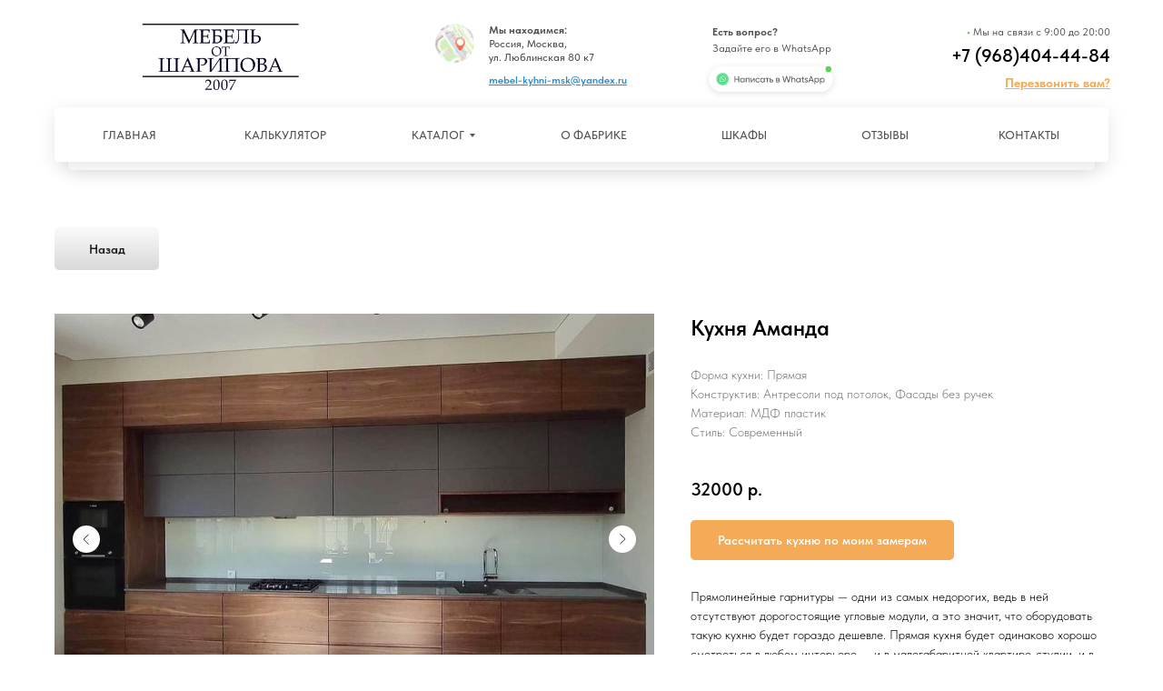

--- FILE ---
content_type: text/html; charset=UTF-8
request_url: https://www.moscowkyhni.ru/kukhnya-amanda
body_size: 28079
content:
<!DOCTYPE html> <html> <head> <meta charset="utf-8" /> <meta http-equiv="Content-Type" content="text/html; charset=utf-8" /> <meta name="viewport" content="width=device-width, initial-scale=1.0" /> <meta name="yandex-verification" content="4fca1ec8f84e88ec" /> <!--metatextblock--> <title>Кухня Аманда</title> <meta property="og:url" content="https://www.moscowkyhni.ru/kukhnya-amanda" /> <meta property="og:title" content="Кухня Аманда" /> <meta property="og:description" content="" /> <meta property="og:type" content="website" /> <meta property="og:image" content="https://thb.tildacdn.com/tild6466-6461-4334-a435-353333356632/-/resize/504x/photo1648751375.jpeg" /> <link rel="canonical" href="https://www.moscowkyhni.ru/kukhnya-amanda"> <!--/metatextblock--> <meta name="format-detection" content="telephone=no" /> <meta http-equiv="x-dns-prefetch-control" content="on"> <link rel="dns-prefetch" href="https://ws.tildacdn.com"> <link rel="dns-prefetch" href="https://static.tildacdn.com"> <link rel="shortcut icon" href="https://static.tildacdn.com/tild6337-6237-4035-b537-353063643539/WhatsApp_Image_2025-.jpeg" type="image/x-icon" /> <!-- Assets --> <script src="https://neo.tildacdn.com/js/tilda-fallback-1.0.min.js" async charset="utf-8"></script> <link rel="stylesheet" href="https://static.tildacdn.com/css/tilda-grid-3.0.min.css" type="text/css" media="all" onerror="this.loaderr='y';"/> <link rel="stylesheet" href="https://static.tildacdn.com/ws/project2242709/tilda-blocks-page26674537.min.css?t=1762600268" type="text/css" media="all" onerror="this.loaderr='y';" /> <link rel="stylesheet" href="https://static.tildacdn.com/css/tilda-slds-1.4.min.css" type="text/css" media="print" onload="this.media='all';" onerror="this.loaderr='y';" /> <noscript><link rel="stylesheet" href="https://static.tildacdn.com/css/tilda-slds-1.4.min.css" type="text/css" media="all" /></noscript> <link rel="stylesheet" href="https://static.tildacdn.com/css/tilda-catalog-1.1.min.css" type="text/css" media="print" onload="this.media='all';" onerror="this.loaderr='y';" /> <noscript><link rel="stylesheet" href="https://static.tildacdn.com/css/tilda-catalog-1.1.min.css" type="text/css" media="all" /></noscript> <link rel="stylesheet" href="https://static.tildacdn.com/css/tilda-forms-1.0.min.css" type="text/css" media="all" onerror="this.loaderr='y';" /> <link rel="stylesheet" href="https://static.tildacdn.com/css/tilda-popup-1.1.min.css" type="text/css" media="print" onload="this.media='all';" onerror="this.loaderr='y';" /> <noscript><link rel="stylesheet" href="https://static.tildacdn.com/css/tilda-popup-1.1.min.css" type="text/css" media="all" /></noscript> <link rel="stylesheet" href="https://static.tildacdn.com/css/tilda-cart-1.0.min.css" type="text/css" media="all" onerror="this.loaderr='y';" /> <link rel="stylesheet" href="https://static.tildacdn.com/css/tilda-menusub-1.0.min.css" type="text/css" media="print" onload="this.media='all';" onerror="this.loaderr='y';" /> <noscript><link rel="stylesheet" href="https://static.tildacdn.com/css/tilda-menusub-1.0.min.css" type="text/css" media="all" /></noscript> <link rel="stylesheet" href="https://static.tildacdn.com/css/tilda-menu-widgeticons-1.0.min.css" type="text/css" media="all" onerror="this.loaderr='y';" /> <link rel="stylesheet" href="https://static.tildacdn.com/css/tilda-zoom-2.0.min.css" type="text/css" media="print" onload="this.media='all';" onerror="this.loaderr='y';" /> <noscript><link rel="stylesheet" href="https://static.tildacdn.com/css/tilda-zoom-2.0.min.css" type="text/css" media="all" /></noscript> <link rel="stylesheet" href="https://static.tildacdn.com/css/fonts-tildasans.css" type="text/css" media="all" onerror="this.loaderr='y';" /> <script nomodule src="https://static.tildacdn.com/js/tilda-polyfill-1.0.min.js" charset="utf-8"></script> <script type="text/javascript">function t_onReady(func) {if(document.readyState!='loading') {func();} else {document.addEventListener('DOMContentLoaded',func);}}
function t_onFuncLoad(funcName,okFunc,time) {if(typeof window[funcName]==='function') {okFunc();} else {setTimeout(function() {t_onFuncLoad(funcName,okFunc,time);},(time||100));}}function t_throttle(fn,threshhold,scope) {return function() {fn.apply(scope||this,arguments);};}function t396_initialScale(t){var e=document.getElementById("rec"+t);if(e){var i=e.querySelector(".t396__artboard");if(i){window.tn_scale_initial_window_width||(window.tn_scale_initial_window_width=document.documentElement.clientWidth);var a=window.tn_scale_initial_window_width,r=[],n,l=i.getAttribute("data-artboard-screens");if(l){l=l.split(",");for(var o=0;o<l.length;o++)r[o]=parseInt(l[o],10)}else r=[320,480,640,960,1200];for(var o=0;o<r.length;o++){var d=r[o];a>=d&&(n=d)}var _="edit"===window.allrecords.getAttribute("data-tilda-mode"),c="center"===t396_getFieldValue(i,"valign",n,r),s="grid"===t396_getFieldValue(i,"upscale",n,r),w=t396_getFieldValue(i,"height_vh",n,r),g=t396_getFieldValue(i,"height",n,r),u=!!window.opr&&!!window.opr.addons||!!window.opera||-1!==navigator.userAgent.indexOf(" OPR/");if(!_&&c&&!s&&!w&&g&&!u){var h=parseFloat((a/n).toFixed(3)),f=[i,i.querySelector(".t396__carrier"),i.querySelector(".t396__filter")],v=Math.floor(parseInt(g,10)*h)+"px",p;i.style.setProperty("--initial-scale-height",v);for(var o=0;o<f.length;o++)f[o].style.setProperty("height","var(--initial-scale-height)");t396_scaleInitial__getElementsToScale(i).forEach((function(t){t.style.zoom=h}))}}}}function t396_scaleInitial__getElementsToScale(t){return t?Array.prototype.slice.call(t.children).filter((function(t){return t&&(t.classList.contains("t396__elem")||t.classList.contains("t396__group"))})):[]}function t396_getFieldValue(t,e,i,a){var r,n=a[a.length-1];if(!(r=i===n?t.getAttribute("data-artboard-"+e):t.getAttribute("data-artboard-"+e+"-res-"+i)))for(var l=0;l<a.length;l++){var o=a[l];if(!(o<=i)&&(r=o===n?t.getAttribute("data-artboard-"+e):t.getAttribute("data-artboard-"+e+"-res-"+o)))break}return r}window.TN_SCALE_INITIAL_VER="1.0",window.tn_scale_initial_window_width=null;</script> <script src="https://static.tildacdn.com/js/jquery-1.10.2.min.js" charset="utf-8" onerror="this.loaderr='y';"></script> <script src="https://static.tildacdn.com/js/tilda-scripts-3.0.min.js" charset="utf-8" defer onerror="this.loaderr='y';"></script> <script src="https://static.tildacdn.com/ws/project2242709/tilda-blocks-page26674537.min.js?t=1762600268" charset="utf-8" async onerror="this.loaderr='y';"></script> <script src="https://static.tildacdn.com/js/tilda-lazyload-1.0.min.js" charset="utf-8" async onerror="this.loaderr='y';"></script> <script src="https://static.tildacdn.com/js/tilda-zero-1.1.min.js" charset="utf-8" async onerror="this.loaderr='y';"></script> <script src="https://static.tildacdn.com/js/tilda-slds-1.4.min.js" charset="utf-8" async onerror="this.loaderr='y';"></script> <script src="https://static.tildacdn.com/js/hammer.min.js" charset="utf-8" async onerror="this.loaderr='y';"></script> <script src="https://static.tildacdn.com/js/tilda-products-1.0.min.js" charset="utf-8" async onerror="this.loaderr='y';"></script> <script src="https://static.tildacdn.com/js/tilda-catalog-1.1.min.js" charset="utf-8" async onerror="this.loaderr='y';"></script> <script src="https://static.tildacdn.com/js/tilda-forms-1.0.min.js" charset="utf-8" async onerror="this.loaderr='y';"></script> <script src="https://static.tildacdn.com/js/tilda-cart-1.1.min.js" charset="utf-8" async onerror="this.loaderr='y';"></script> <script src="https://static.tildacdn.com/js/tilda-widget-positions-1.0.min.js" charset="utf-8" async onerror="this.loaderr='y';"></script> <script src="https://static.tildacdn.com/js/tilda-menusub-1.0.min.js" charset="utf-8" async onerror="this.loaderr='y';"></script> <script src="https://static.tildacdn.com/js/tilda-menu-1.0.min.js" charset="utf-8" async onerror="this.loaderr='y';"></script> <script src="https://static.tildacdn.com/js/tilda-menu-widgeticons-1.0.min.js" charset="utf-8" async onerror="this.loaderr='y';"></script> <script src="https://static.tildacdn.com/js/tilda-popup-1.0.min.js" charset="utf-8" async onerror="this.loaderr='y';"></script> <script src="https://static.tildacdn.com/js/tilda-submenublocks-1.0.min.js" charset="utf-8" async onerror="this.loaderr='y';"></script> <script src="https://static.tildacdn.com/js/tilda-zoom-2.0.min.js" charset="utf-8" async onerror="this.loaderr='y';"></script> <script src="https://static.tildacdn.com/js/tilda-zero-scale-1.0.min.js" charset="utf-8" async onerror="this.loaderr='y';"></script> <script src="https://static.tildacdn.com/js/tilda-skiplink-1.0.min.js" charset="utf-8" async onerror="this.loaderr='y';"></script> <script src="https://static.tildacdn.com/js/tilda-events-1.0.min.js" charset="utf-8" async onerror="this.loaderr='y';"></script> <!-- nominify begin --><script src="data:text/javascript;charset=utf-8; base64, c2V0VGltZW91dChmdW5jdGlvbi&#x67;[base64]" async></script> <script src="//cdn.callibri.ru/callibri.js" type="text/javascript" charset="utf-8" defer></script> <!-- BEGIN TILDA INTEGRATION WITH ROISTAT --> <script>
$(function(){
    $("form").each(function(){
        $(this).append('<input type="hidden" name="roistat_url" value="' + window.location.href + '">');
    });
});
</script> <!-- END TILDA INTEGRATION WITH ROISTAT --><!-- nominify end --><script type="text/javascript">window.dataLayer=window.dataLayer||[];</script> <script type="text/javascript">(function() {if((/bot|google|yandex|baidu|bing|msn|duckduckbot|teoma|slurp|crawler|spider|robot|crawling|facebook/i.test(navigator.userAgent))===false&&typeof(sessionStorage)!='undefined'&&sessionStorage.getItem('visited')!=='y'&&document.visibilityState){var style=document.createElement('style');style.type='text/css';style.innerHTML='@media screen and (min-width: 980px) {.t-records {opacity: 0;}.t-records_animated {-webkit-transition: opacity ease-in-out .2s;-moz-transition: opacity ease-in-out .2s;-o-transition: opacity ease-in-out .2s;transition: opacity ease-in-out .2s;}.t-records.t-records_visible {opacity: 1;}}';document.getElementsByTagName('head')[0].appendChild(style);function t_setvisRecs(){var alr=document.querySelectorAll('.t-records');Array.prototype.forEach.call(alr,function(el) {el.classList.add("t-records_animated");});setTimeout(function() {Array.prototype.forEach.call(alr,function(el) {el.classList.add("t-records_visible");});sessionStorage.setItem("visited","y");},400);}
document.addEventListener('DOMContentLoaded',t_setvisRecs);}})();</script></head> <body class="t-body" style="margin:0;"> <!--allrecords--> <div id="allrecords" class="t-records" data-hook="blocks-collection-content-node" data-tilda-project-id="2242709" data-tilda-page-id="26674537" data-tilda-page-alias="kukhnya-amanda" data-tilda-formskey="0e724ef7cf11940d90bcc60341031cd6" data-tilda-imgoptimoff="yes" data-tilda-lazy="yes" data-tilda-root-zone="com" data-tilda-project-headcode="yes" data-tilda-project-country="RU"> <!--header--> <header id="t-header" class="t-records" data-hook="blocks-collection-content-node" data-tilda-project-id="2242709" data-tilda-page-id="26222221" data-tilda-formskey="0e724ef7cf11940d90bcc60341031cd6" data-tilda-imgoptimoff="yes" data-tilda-lazy="yes" data-tilda-root-zone="com" data-tilda-project-headcode="yes" data-tilda-project-country="RU"> <div id="rec423173732" class="r t-rec" style=" " data-animationappear="off" data-record-type="396"> <!-- T396 --> <style>#rec423173732 .t396__artboard {height:0px;background-color:#ffffff;overflow:visible;}#rec423173732 .t396__filter {height:0px;}#rec423173732 .t396__carrier{height:0px;background-position:center center;background-attachment:scroll;background-size:cover;background-repeat:no-repeat;}@media screen and (max-width:1199px) {#rec423173732 .t396__artboard,#rec423173732 .t396__filter,#rec423173732 .t396__carrier {}#rec423173732 .t396__filter {}#rec423173732 .t396__carrier {background-attachment:scroll;}}@media screen and (max-width:959px) {#rec423173732 .t396__artboard,#rec423173732 .t396__filter,#rec423173732 .t396__carrier {}#rec423173732 .t396__filter {}#rec423173732 .t396__carrier {background-attachment:scroll;}}@media screen and (max-width:639px) {#rec423173732 .t396__artboard,#rec423173732 .t396__filter,#rec423173732 .t396__carrier {}#rec423173732 .t396__filter {}#rec423173732 .t396__carrier {background-attachment:scroll;}}@media screen and (max-width:479px) {#rec423173732 .t396__artboard,#rec423173732 .t396__filter,#rec423173732 .t396__carrier {}#rec423173732 .t396__filter {}#rec423173732 .t396__carrier {background-attachment:scroll;}}#rec423173732 .tn-elem[data-elem-id="1646852858174"] {z-index:3;top:127px;left:calc(50% - 600px + 35px);width:1130px;height:60px;}#rec423173732 .tn-elem[data-elem-id="1646852858174"] .tn-atom {border-radius:5px 5px 5px 5px;background-color:#ffffff;background-position:center center;border-color:transparent ;border-style:solid ;box-shadow:0px 5px 20px 0px rgba(0,0,0,0.1);transition:background-color var(--t396-speedhover,0s) ease-in-out,color var(--t396-speedhover,0s) ease-in-out,border-color var(--t396-speedhover,0s) ease-in-out,box-shadow var(--t396-shadowshoverspeed,0.2s) ease-in-out;}@media screen and (max-width:1199px) {#rec423173732 .tn-elem[data-elem-id="1646852858174"] {display:table;top:107px;left:calc(50% - 480px + 30px);width:900px;height:50px;}}@media screen and (max-width:959px) {#rec423173732 .tn-elem[data-elem-id="1646852858174"] {display:table;top:111px;left:calc(50% - 320px + 26px);width:589px;height:50px;}}@media screen and (max-width:639px) {#rec423173732 .tn-elem[data-elem-id="1646852858174"] {display:table;top:103px;left:calc(50% - 240px + 22px);width:437px;height:50px;}}@media screen and (max-width:479px) {#rec423173732 .tn-elem[data-elem-id="1646852858174"] {display:table;top:103px;left:calc(50% - 160px + 18px);width:285px;height:50px;}}#rec423173732 .tn-elem[data-elem-id="1646849459125"] {z-index:3;top:26px;left:calc(50% - 600px + 93px);width:218px;height:auto;}#rec423173732 .tn-elem[data-elem-id="1646849459125"] .tn-atom {border-radius:0px 0px 0px 0px;background-position:center center;border-color:transparent ;border-style:solid ;transition:background-color var(--t396-speedhover,0s) ease-in-out,color var(--t396-speedhover,0s) ease-in-out,border-color var(--t396-speedhover,0s) ease-in-out,box-shadow var(--t396-shadowshoverspeed,0.2s) ease-in-out;}#rec423173732 .tn-elem[data-elem-id="1646849459125"] .tn-atom__img {border-radius:0px 0px 0px 0px;object-position:center center;}@media screen and (max-width:1199px) {#rec423173732 .tn-elem[data-elem-id="1646849459125"] {display:table;top:29px;left:calc(50% - 480px + 10px);width:126px;height:auto;}}@media screen and (max-width:959px) {#rec423173732 .tn-elem[data-elem-id="1646849459125"] {display:table;top:21px;left:calc(50% - 320px + 10px);height:auto;}}@media screen and (max-width:639px) {#rec423173732 .tn-elem[data-elem-id="1646849459125"] {display:table;top:16px;left:calc(50% - 240px + 10px);height:auto;}}@media screen and (max-width:479px) {#rec423173732 .tn-elem[data-elem-id="1646849459125"] {display:table;top:62px;left:calc(50% - 160px + 10px);width:108px;height:auto;}}#rec423173732 .tn-elem[data-elem-id="1646852466433"] {z-index:3;top:118px;left:calc(50% - 600px + 20px);width:1160px;height:60px;}#rec423173732 .tn-elem[data-elem-id="1646852466433"] .tn-atom {border-radius:5px 5px 5px 5px;background-color:#ffffff;background-position:center center;border-color:transparent ;border-style:solid ;box-shadow:0px 5px 20px 0px rgba(0,0,0,0.1);transition:background-color var(--t396-speedhover,0s) ease-in-out,color var(--t396-speedhover,0s) ease-in-out,border-color var(--t396-speedhover,0s) ease-in-out,box-shadow var(--t396-shadowshoverspeed,0.2s) ease-in-out;}@media screen and (max-width:1199px) {#rec423173732 .tn-elem[data-elem-id="1646852466433"] {display:table;top:97px;left:calc(50% - 480px + 10px);width:940px;height:50px;}}@media screen and (max-width:959px) {#rec423173732 .tn-elem[data-elem-id="1646852466433"] {display:table;top:102px;left:calc(50% - 320px + 10px);width:620px;height:50px;}}@media screen and (max-width:639px) {#rec423173732 .tn-elem[data-elem-id="1646852466433"] {display:table;top:97px;left:calc(50% - 240px + 10px);width:460px;height:50px;}}@media screen and (max-width:479px) {#rec423173732 .tn-elem[data-elem-id="1646852466433"] {display:table;top:98px;left:calc(50% - 160px + 10px);width:300px;height:50px;}}#rec423173732 .tn-elem[data-elem-id="1646852573346"]{color:#525252;text-align:center;z-index:3;top:127px;left:calc(50% - 600px + 70px);width:64px;height:44px;}#rec423173732 .tn-elem[data-elem-id="1646852573346"] .tn-atom{color:#525252;font-size:13px;font-family:'TildaSans',Arial,sans-serif;line-height:1.55;font-weight:500;border-radius:30px 30px 30px 30px;background-position:center center;border-color:transparent ;border-style:solid ;--t396-speedhover:0.2s;transition:background-color var(--t396-speedhover,0s) ease-in-out,color var(--t396-speedhover,0s) ease-in-out,border-color var(--t396-speedhover,0s) ease-in-out,box-shadow var(--t396-shadowshoverspeed,0.2s) ease-in-out;}#rec423173732 .tn-elem[data-elem-id="1646852573346"] .tn-atom {-webkit-box-pack:center;-ms-flex-pack:center;justify-content:center;}@media (hover),(min-width:0\0) {#rec423173732 .tn-elem[data-elem-id="1646852573346"] .tn-atom:hover {}#rec423173732 .tn-elem[data-elem-id="1646852573346"] .tn-atom:hover {color:#f4aa56;}}@media screen and (max-width:1199px) {#rec423173732 .tn-elem[data-elem-id="1646852573346"] {display:block;top:102px;left:calc(50% - 480px + 50px);}#rec423173732 .tn-elem[data-elem-id="1646852573346"] .tn-atom{font-size:12px;background-size:cover;}}@media screen and (max-width:959px) {#rec423173732 .tn-elem[data-elem-id="1646852573346"] {display:block;top:-285px;left:calc(50% - 320px + -120px);}}@media screen and (max-width:639px) {#rec423173732 .tn-elem[data-elem-id="1646852573346"] {display:block;}}@media screen and (max-width:479px) {#rec423173732 .tn-elem[data-elem-id="1646852573346"] {display:block;}}#rec423173732 .tn-elem[data-elem-id="1646852689322"]{color:#525252;text-align:center;z-index:3;top:127px;left:calc(50% - 600px + 229px);width:89px;height:44px;}#rec423173732 .tn-elem[data-elem-id="1646852689322"] .tn-atom{color:#525252;font-size:13px;font-family:'TildaSans',Arial,sans-serif;line-height:1.55;font-weight:500;border-radius:30px 30px 30px 30px;background-position:center center;border-color:transparent ;border-style:solid ;--t396-speedhover:0.2s;transition:background-color var(--t396-speedhover,0s) ease-in-out,color var(--t396-speedhover,0s) ease-in-out,border-color var(--t396-speedhover,0s) ease-in-out,box-shadow var(--t396-shadowshoverspeed,0.2s) ease-in-out;}#rec423173732 .tn-elem[data-elem-id="1646852689322"] .tn-atom {-webkit-box-pack:center;-ms-flex-pack:center;justify-content:center;}@media (hover),(min-width:0\0) {#rec423173732 .tn-elem[data-elem-id="1646852689322"] .tn-atom:hover {}#rec423173732 .tn-elem[data-elem-id="1646852689322"] .tn-atom:hover {color:#f4aa56;}}@media screen and (max-width:1199px) {#rec423173732 .tn-elem[data-elem-id="1646852689322"] {display:block;top:102px;left:calc(50% - 480px + 174px);}#rec423173732 .tn-elem[data-elem-id="1646852689322"] .tn-atom{font-size:12px;background-size:cover;}}@media screen and (max-width:959px) {#rec423173732 .tn-elem[data-elem-id="1646852689322"] {display:block;top:-285px;left:calc(50% - 320px + 4px);}}@media screen and (max-width:639px) {#rec423173732 .tn-elem[data-elem-id="1646852689322"] {display:block;}}@media screen and (max-width:479px) {#rec423173732 .tn-elem[data-elem-id="1646852689322"] {display:block;}}#rec423173732 .tn-elem[data-elem-id="1646852699506"]{color:#525252;text-align:center;z-index:3;top:127px;left:calc(50% - 600px + 413px);width:64px;height:44px;}#rec423173732 .tn-elem[data-elem-id="1646852699506"] .tn-atom{color:#525252;font-size:13px;font-family:'TildaSans',Arial,sans-serif;line-height:1.55;font-weight:500;border-radius:30px 30px 30px 30px;background-position:center center;border-color:transparent ;border-style:solid ;--t396-speedhover:0.2s;transition:background-color var(--t396-speedhover,0s) ease-in-out,color var(--t396-speedhover,0s) ease-in-out,border-color var(--t396-speedhover,0s) ease-in-out,box-shadow var(--t396-shadowshoverspeed,0.2s) ease-in-out;}#rec423173732 .tn-elem[data-elem-id="1646852699506"] .tn-atom {-webkit-box-pack:center;-ms-flex-pack:center;justify-content:center;}@media (hover),(min-width:0\0) {#rec423173732 .tn-elem[data-elem-id="1646852699506"] .tn-atom:hover {}#rec423173732 .tn-elem[data-elem-id="1646852699506"] .tn-atom:hover {color:#f4aa56;}}@media screen and (max-width:1199px) {#rec423173732 .tn-elem[data-elem-id="1646852699506"] {display:block;top:102px;left:calc(50% - 480px + 330px);}#rec423173732 .tn-elem[data-elem-id="1646852699506"] .tn-atom{font-size:12px;background-size:cover;}}@media screen and (max-width:959px) {#rec423173732 .tn-elem[data-elem-id="1646852699506"] {display:block;top:-285px;left:calc(50% - 320px + 160px);}}@media screen and (max-width:639px) {#rec423173732 .tn-elem[data-elem-id="1646852699506"] {display:block;}}@media screen and (max-width:479px) {#rec423173732 .tn-elem[data-elem-id="1646852699506"] {display:block;}}#rec423173732 .tn-elem[data-elem-id="1646852708133"]{color:#525252;text-align:center;z-index:3;top:127px;left:calc(50% - 600px + 572px);width:82px;height:44px;}#rec423173732 .tn-elem[data-elem-id="1646852708133"] .tn-atom{color:#525252;font-size:13px;font-family:'TildaSans',Arial,sans-serif;line-height:1.55;font-weight:500;border-radius:30px 30px 30px 30px;background-position:center center;border-color:transparent ;border-style:solid ;--t396-speedhover:0.2s;transition:background-color var(--t396-speedhover,0s) ease-in-out,color var(--t396-speedhover,0s) ease-in-out,border-color var(--t396-speedhover,0s) ease-in-out,box-shadow var(--t396-shadowshoverspeed,0.2s) ease-in-out;}#rec423173732 .tn-elem[data-elem-id="1646852708133"] .tn-atom {-webkit-box-pack:center;-ms-flex-pack:center;justify-content:center;}@media (hover),(min-width:0\0) {#rec423173732 .tn-elem[data-elem-id="1646852708133"] .tn-atom:hover {}#rec423173732 .tn-elem[data-elem-id="1646852708133"] .tn-atom:hover {color:#f4aa56;}}@media screen and (max-width:1199px) {#rec423173732 .tn-elem[data-elem-id="1646852708133"] {display:block;top:102px;left:calc(50% - 480px + 454px);}#rec423173732 .tn-elem[data-elem-id="1646852708133"] .tn-atom{font-size:12px;background-size:cover;}}@media screen and (max-width:959px) {#rec423173732 .tn-elem[data-elem-id="1646852708133"] {display:block;top:-285px;left:calc(50% - 320px + 284px);}}@media screen and (max-width:639px) {#rec423173732 .tn-elem[data-elem-id="1646852708133"] {display:block;}}@media screen and (max-width:479px) {#rec423173732 .tn-elem[data-elem-id="1646852708133"] {display:block;}}#rec423173732 .tn-elem[data-elem-id="1646852715618"]{color:#525252;text-align:center;z-index:3;top:127px;left:calc(50% - 600px + 749px);width:60px;height:44px;}#rec423173732 .tn-elem[data-elem-id="1646852715618"] .tn-atom{color:#525252;font-size:13px;font-family:'TildaSans',Arial,sans-serif;line-height:1.55;font-weight:500;border-radius:30px 30px 30px 30px;background-position:center center;border-color:transparent ;border-style:solid ;--t396-speedhover:0.2s;transition:background-color var(--t396-speedhover,0s) ease-in-out,color var(--t396-speedhover,0s) ease-in-out,border-color var(--t396-speedhover,0s) ease-in-out,box-shadow var(--t396-shadowshoverspeed,0.2s) ease-in-out;}#rec423173732 .tn-elem[data-elem-id="1646852715618"] .tn-atom {-webkit-box-pack:center;-ms-flex-pack:center;justify-content:center;}@media (hover),(min-width:0\0) {#rec423173732 .tn-elem[data-elem-id="1646852715618"] .tn-atom:hover {}#rec423173732 .tn-elem[data-elem-id="1646852715618"] .tn-atom:hover {color:#f4aa56;}}@media screen and (max-width:1199px) {#rec423173732 .tn-elem[data-elem-id="1646852715618"] {display:block;top:102px;left:calc(50% - 480px + 596px);}#rec423173732 .tn-elem[data-elem-id="1646852715618"] .tn-atom{font-size:12px;background-size:cover;}}@media screen and (max-width:959px) {#rec423173732 .tn-elem[data-elem-id="1646852715618"] {display:block;top:-285px;left:calc(50% - 320px + 426px);}}@media screen and (max-width:639px) {#rec423173732 .tn-elem[data-elem-id="1646852715618"] {display:block;}}@media screen and (max-width:479px) {#rec423173732 .tn-elem[data-elem-id="1646852715618"] {display:block;}}#rec423173732 .tn-elem[data-elem-id="1646852729699"]{color:#525252;text-align:center;z-index:3;top:127px;left:calc(50% - 600px + 904px);width:60px;height:44px;}#rec423173732 .tn-elem[data-elem-id="1646852729699"] .tn-atom{color:#525252;font-size:13px;font-family:'TildaSans',Arial,sans-serif;line-height:1.55;font-weight:500;border-radius:30px 30px 30px 30px;background-position:center center;border-color:transparent ;border-style:solid ;--t396-speedhover:0.2s;transition:background-color var(--t396-speedhover,0s) ease-in-out,color var(--t396-speedhover,0s) ease-in-out,border-color var(--t396-speedhover,0s) ease-in-out,box-shadow var(--t396-shadowshoverspeed,0.2s) ease-in-out;}#rec423173732 .tn-elem[data-elem-id="1646852729699"] .tn-atom {-webkit-box-pack:center;-ms-flex-pack:center;justify-content:center;}@media (hover),(min-width:0\0) {#rec423173732 .tn-elem[data-elem-id="1646852729699"] .tn-atom:hover {}#rec423173732 .tn-elem[data-elem-id="1646852729699"] .tn-atom:hover {color:#f4aa56;}}@media screen and (max-width:1199px) {#rec423173732 .tn-elem[data-elem-id="1646852729699"] {display:block;top:102px;left:calc(50% - 480px + 716px);}#rec423173732 .tn-elem[data-elem-id="1646852729699"] .tn-atom{font-size:12px;background-size:cover;}}@media screen and (max-width:959px) {#rec423173732 .tn-elem[data-elem-id="1646852729699"] {display:block;top:-285px;left:calc(50% - 320px + 546px);}}@media screen and (max-width:639px) {#rec423173732 .tn-elem[data-elem-id="1646852729699"] {display:block;}}@media screen and (max-width:479px) {#rec423173732 .tn-elem[data-elem-id="1646852729699"] {display:block;}}#rec423173732 .tn-elem[data-elem-id="1646852734667"]{color:#525252;text-align:center;z-index:3;top:127px;left:calc(50% - 600px + 1059px);width:67px;height:44px;}#rec423173732 .tn-elem[data-elem-id="1646852734667"] .tn-atom{color:#525252;font-size:13px;font-family:'TildaSans',Arial,sans-serif;line-height:1.55;font-weight:500;border-radius:30px 30px 30px 30px;background-position:center center;border-color:transparent ;border-style:solid ;--t396-speedhover:0.2s;transition:background-color var(--t396-speedhover,0s) ease-in-out,color var(--t396-speedhover,0s) ease-in-out,border-color var(--t396-speedhover,0s) ease-in-out,box-shadow var(--t396-shadowshoverspeed,0.2s) ease-in-out;}#rec423173732 .tn-elem[data-elem-id="1646852734667"] .tn-atom {-webkit-box-pack:center;-ms-flex-pack:center;justify-content:center;}@media (hover),(min-width:0\0) {#rec423173732 .tn-elem[data-elem-id="1646852734667"] .tn-atom:hover {}#rec423173732 .tn-elem[data-elem-id="1646852734667"] .tn-atom:hover {color:#f4aa56;}}@media screen and (max-width:1199px) {#rec423173732 .tn-elem[data-elem-id="1646852734667"] {display:block;top:102px;left:calc(50% - 480px + 836px);}#rec423173732 .tn-elem[data-elem-id="1646852734667"] .tn-atom{font-size:12px;background-size:cover;}}@media screen and (max-width:959px) {#rec423173732 .tn-elem[data-elem-id="1646852734667"] {display:block;top:-285px;left:calc(50% - 320px + 666px);}}@media screen and (max-width:639px) {#rec423173732 .tn-elem[data-elem-id="1646852734667"] {display:block;}}@media screen and (max-width:479px) {#rec423173732 .tn-elem[data-elem-id="1646852734667"] {display:block;}}#rec423173732 .tn-elem[data-elem-id="1646852977006"] {z-index:3;top:-570px;left:calc(50% - 600px + 280px);width:200px;height:auto;}#rec423173732 .tn-elem[data-elem-id="1646852977006"] .tn-atom {border-radius:0px 0px 0px 0px;background-position:center center;border-color:transparent ;border-style:solid ;transition:background-color var(--t396-speedhover,0s) ease-in-out,color var(--t396-speedhover,0s) ease-in-out,border-color var(--t396-speedhover,0s) ease-in-out,box-shadow var(--t396-shadowshoverspeed,0.2s) ease-in-out;}#rec423173732 .tn-elem[data-elem-id="1646852977006"] .tn-atom__img {border-radius:0px 0px 0px 0px;object-position:center center;}@media screen and (max-width:1199px) {#rec423173732 .tn-elem[data-elem-id="1646852977006"] {display:table;height:auto;}}@media screen and (max-width:959px) {#rec423173732 .tn-elem[data-elem-id="1646852977006"] {display:table;top:111px;left:calc(50% - 320px + 26px);width:30px;height:auto;}}@media screen and (max-width:639px) {#rec423173732 .tn-elem[data-elem-id="1646852977006"] {display:table;top:106px;left:calc(50% - 240px + 35px);height:auto;}}@media screen and (max-width:479px) {#rec423173732 .tn-elem[data-elem-id="1646852977006"] {display:table;top:106px;left:calc(50% - 160px + 32px);width:35px;height:auto;}}#rec423173732 .tn-elem[data-elem-id="1646853992551"] {z-index:3;top:26px;left:calc(50% - 600px + 439px);width:43px;height:auto;}#rec423173732 .tn-elem[data-elem-id="1646853992551"] .tn-atom {border-radius:0px 0px 0px 0px;background-position:center center;border-color:transparent ;border-style:solid ;transition:background-color var(--t396-speedhover,0s) ease-in-out,color var(--t396-speedhover,0s) ease-in-out,border-color var(--t396-speedhover,0s) ease-in-out,box-shadow var(--t396-shadowshoverspeed,0.2s) ease-in-out;}#rec423173732 .tn-elem[data-elem-id="1646853992551"] .tn-atom__img {border-radius:0px 0px 0px 0px;object-position:center center;}@media screen and (max-width:1199px) {#rec423173732 .tn-elem[data-elem-id="1646853992551"] {display:table;top:16px;left:calc(50% - 480px + 301px);height:auto;}}@media screen and (max-width:959px) {#rec423173732 .tn-elem[data-elem-id="1646853992551"] {display:table;top:15px;left:calc(50% - 320px + 279px);height:auto;}}@media screen and (max-width:639px) {#rec423173732 .tn-elem[data-elem-id="1646853992551"] {display:table;top:15px;left:calc(50% - 240px + 283px);height:auto;}}@media screen and (max-width:479px) {#rec423173732 .tn-elem[data-elem-id="1646853992551"] {display:table;top:-215px;left:calc(50% - 160px + 131px);height:auto;}}#rec423173732 .tn-elem[data-elem-id="1646854005671"]{color:#525252;z-index:3;top:26px;left:calc(50% - 600px + 498px);width:143px;height:auto;}#rec423173732 .tn-elem[data-elem-id="1646854005671"] .tn-atom {vertical-align:middle;color:#525252;font-size:12px;font-family:'TildaSans',Arial,sans-serif;line-height:1.3;font-weight:500;background-position:center center;border-color:transparent ;border-style:solid ;transition:background-color var(--t396-speedhover,0s) ease-in-out,color var(--t396-speedhover,0s) ease-in-out,border-color var(--t396-speedhover,0s) ease-in-out,box-shadow var(--t396-shadowshoverspeed,0.2s) ease-in-out;}@media screen and (max-width:1199px) {#rec423173732 .tn-elem[data-elem-id="1646854005671"] {display:table;top:16px;left:calc(50% - 480px + 360px);height:auto;}}@media screen and (max-width:959px) {#rec423173732 .tn-elem[data-elem-id="1646854005671"] {display:table;top:15px;left:calc(50% - 320px + 338px);height:auto;}}@media screen and (max-width:639px) {#rec423173732 .tn-elem[data-elem-id="1646854005671"] {display:table;top:15px;left:calc(50% - 240px + 342px);height:auto;}}@media screen and (max-width:479px) {#rec423173732 .tn-elem[data-elem-id="1646854005671"] {display:table;top:-215px;left:calc(50% - 160px + 190px);height:auto;}}#rec423173732 .tn-elem[data-elem-id="1646854074835"]{color:#228ed6;z-index:3;top:81px;left:calc(50% - 600px + 498px);width:162px;height:auto;}#rec423173732 .tn-elem[data-elem-id="1646854074835"] .tn-atom {vertical-align:middle;color:#228ed6;font-size:12px;font-family:'TildaSans',Arial,sans-serif;line-height:1.3;font-weight:600;background-position:center center;border-color:transparent ;border-style:solid ;transition:background-color var(--t396-speedhover,0s) ease-in-out,color var(--t396-speedhover,0s) ease-in-out,border-color var(--t396-speedhover,0s) ease-in-out,box-shadow var(--t396-shadowshoverspeed,0.2s) ease-in-out;}@media screen and (max-width:1199px) {#rec423173732 .tn-elem[data-elem-id="1646854074835"] {display:table;top:71px;left:calc(50% - 480px + 360px);height:auto;}}@media screen and (max-width:959px) {#rec423173732 .tn-elem[data-elem-id="1646854074835"] {display:table;top:70px;left:calc(50% - 320px + 280px);height:auto;}#rec423173732 .tn-elem[data-elem-id="1646854074835"] .tn-atom{font-size:12px;background-size:cover;}}@media screen and (max-width:639px) {#rec423173732 .tn-elem[data-elem-id="1646854074835"] {display:table;top:71px;left:calc(50% - 240px + 282px);height:auto;}}@media screen and (max-width:479px) {#rec423173732 .tn-elem[data-elem-id="1646854074835"] {display:table;top:-160px;left:calc(50% - 160px + 190px);height:auto;}}#rec423173732 .tn-elem[data-elem-id="1646854228738"]{color:#525252;z-index:3;top:26px;left:calc(50% - 600px + 744px);width:140px;height:auto;}#rec423173732 .tn-elem[data-elem-id="1646854228738"] .tn-atom {vertical-align:middle;color:#525252;font-size:12px;font-family:'TildaSans',Arial,sans-serif;line-height:1.55;font-weight:400;background-position:center center;border-color:transparent ;border-style:solid ;transition:background-color var(--t396-speedhover,0s) ease-in-out,color var(--t396-speedhover,0s) ease-in-out,border-color var(--t396-speedhover,0s) ease-in-out,box-shadow var(--t396-shadowshoverspeed,0.2s) ease-in-out;}@media screen and (max-width:1199px) {#rec423173732 .tn-elem[data-elem-id="1646854228738"] {display:table;top:16px;left:calc(50% - 480px + 559px);height:auto;}}@media screen and (max-width:959px) {#rec423173732 .tn-elem[data-elem-id="1646854228738"] {display:table;top:15px;left:calc(50% - 320px + 488px);height:auto;}}@media screen and (max-width:639px) {#rec423173732 .tn-elem[data-elem-id="1646854228738"] {display:table;top:-225px;left:calc(50% - 240px + 350px);height:auto;}}@media screen and (max-width:479px) {#rec423173732 .tn-elem[data-elem-id="1646854228738"] {display:table;height:auto;}}#rec423173732 .tn-elem[data-elem-id="1646854269499"] {z-index:3;top:68px;left:calc(50% - 600px + 734px);width:149px;height:auto;}#rec423173732 .tn-elem[data-elem-id="1646854269499"] .tn-atom {border-radius:0px 0px 0px 0px;background-position:center center;border-color:transparent ;border-style:solid ;transition:background-color var(--t396-speedhover,0s) ease-in-out,color var(--t396-speedhover,0s) ease-in-out,border-color var(--t396-speedhover,0s) ease-in-out,box-shadow var(--t396-shadowshoverspeed,0.2s) ease-in-out;}#rec423173732 .tn-elem[data-elem-id="1646854269499"] .tn-atom__img {border-radius:0px 0px 0px 0px;object-position:center center;}@media screen and (max-width:1199px) {#rec423173732 .tn-elem[data-elem-id="1646854269499"] {display:table;top:56px;left:calc(50% - 480px + 549px);height:auto;}}@media screen and (max-width:959px) {#rec423173732 .tn-elem[data-elem-id="1646854269499"] {display:table;top:55px;left:calc(50% - 320px + 478px);height:auto;}}@media screen and (max-width:639px) {#rec423173732 .tn-elem[data-elem-id="1646854269499"] {display:table;top:-185px;left:calc(50% - 240px + 340px);height:auto;}}@media screen and (max-width:479px) {#rec423173732 .tn-elem[data-elem-id="1646854269499"] {display:table;height:auto;}}#rec423173732 .tn-elem[data-elem-id="1646854319176"]{color:#525252;text-align:right;z-index:3;top:26px;left:calc(50% - 600px + 1012px);width:170px;height:auto;}#rec423173732 .tn-elem[data-elem-id="1646854319176"] .tn-atom {vertical-align:middle;color:#525252;font-size:12px;font-family:'TildaSans',Arial,sans-serif;line-height:1.55;font-weight:400;background-position:center center;border-color:transparent ;border-style:solid ;transition:background-color var(--t396-speedhover,0s) ease-in-out,color var(--t396-speedhover,0s) ease-in-out,border-color var(--t396-speedhover,0s) ease-in-out,box-shadow var(--t396-shadowshoverspeed,0.2s) ease-in-out;}@media screen and (max-width:1199px) {#rec423173732 .tn-elem[data-elem-id="1646854319176"] {display:table;top:16px;left:calc(50% - 480px + 782px);height:auto;}}@media screen and (max-width:959px) {#rec423173732 .tn-elem[data-elem-id="1646854319176"] {display:table;height:auto;}}@media screen and (max-width:639px) {#rec423173732 .tn-elem[data-elem-id="1646854319176"] {display:table;height:auto;}}@media screen and (max-width:479px) {#rec423173732 .tn-elem[data-elem-id="1646854319176"] {display:table;height:auto;}}#rec423173732 .tn-elem[data-elem-id="1646854371558"]{color:#000000;text-align:right;z-index:3;top:46px;left:calc(50% - 600px + 1000px);width:182px;height:auto;}#rec423173732 .tn-elem[data-elem-id="1646854371558"] .tn-atom {vertical-align:middle;color:#000000;font-size:20px;font-family:'TildaSans',Arial,sans-serif;line-height:1.55;font-weight:600;background-position:center center;border-color:transparent ;border-style:solid ;transition:background-color var(--t396-speedhover,0s) ease-in-out,color var(--t396-speedhover,0s) ease-in-out,border-color var(--t396-speedhover,0s) ease-in-out,box-shadow var(--t396-shadowshoverspeed,0.2s) ease-in-out;}@media screen and (max-width:1199px) {#rec423173732 .tn-elem[data-elem-id="1646854371558"] {display:table;top:34px;left:calc(50% - 480px + 770px);height:auto;}}@media screen and (max-width:959px) {#rec423173732 .tn-elem[data-elem-id="1646854371558"] {display:table;top:113px;left:calc(50% - 320px + 281px);height:auto;}#rec423173732 .tn-elem[data-elem-id="1646854371558"] .tn-atom{font-size:18px;background-size:cover;}}@media screen and (max-width:639px) {#rec423173732 .tn-elem[data-elem-id="1646854371558"] {display:table;top:109px;left:calc(50% - 240px + 260px);height:auto;}}@media screen and (max-width:479px) {#rec423173732 .tn-elem[data-elem-id="1646854371558"] {display:table;top:110px;left:calc(50% - 160px + 111px);height:auto;}}#rec423173732 .tn-elem[data-elem-id="1646854408779"]{color:#f4aa56;text-align:right;z-index:3;top:81px;left:calc(50% - 600px + 1061px);width:121px;height:auto;}#rec423173732 .tn-elem[data-elem-id="1646854408779"] .tn-atom {vertical-align:middle;color:#f4aa56;font-size:14px;font-family:'TildaSans',Arial,sans-serif;line-height:1.55;font-weight:700;background-position:center center;border-color:transparent ;border-style:solid ;transition:background-color var(--t396-speedhover,0s) ease-in-out,color var(--t396-speedhover,0s) ease-in-out,border-color var(--t396-speedhover,0s) ease-in-out,box-shadow var(--t396-shadowshoverspeed,0.2s) ease-in-out;}@media screen and (max-width:1199px) {#rec423173732 .tn-elem[data-elem-id="1646854408779"] {display:table;top:69px;left:calc(50% - 480px + 831px);height:auto;}}@media screen and (max-width:959px) {#rec423173732 .tn-elem[data-elem-id="1646854408779"] {display:table;top:115px;left:calc(50% - 320px + 487px);height:auto;}}@media screen and (max-width:639px) {#rec423173732 .tn-elem[data-elem-id="1646854408779"] {display:table;top:-235px;left:calc(50% - 240px + 510px);height:auto;}}@media screen and (max-width:479px) {#rec423173732 .tn-elem[data-elem-id="1646854408779"] {display:table;height:auto;}}</style> <div class='t396'> <div class="t396__artboard" data-artboard-recid="423173732" data-artboard-screens="320,480,640,960,1200" data-artboard-height="0" data-artboard-valign="center" data-artboard-upscale="grid" data-artboard-ovrflw="visible"> <div class="t396__carrier" data-artboard-recid="423173732"></div> <div class="t396__filter" data-artboard-recid="423173732"></div> <div class='t396__elem tn-elem tn-elem__4231737321646852858174' data-elem-id='1646852858174' data-elem-type='shape' data-field-top-value="127" data-field-left-value="35" data-field-height-value="60" data-field-width-value="1130" data-field-axisy-value="top" data-field-axisx-value="left" data-field-container-value="grid" data-field-topunits-value="px" data-field-leftunits-value="px" data-field-heightunits-value="px" data-field-widthunits-value="px" data-field-top-res-320-value="103" data-field-left-res-320-value="18" data-field-height-res-320-value="50" data-field-width-res-320-value="285" data-field-top-res-480-value="103" data-field-left-res-480-value="22" data-field-height-res-480-value="50" data-field-width-res-480-value="437" data-field-top-res-640-value="111" data-field-left-res-640-value="26" data-field-height-res-640-value="50" data-field-width-res-640-value="589" data-field-top-res-960-value="107" data-field-left-res-960-value="30" data-field-height-res-960-value="50" data-field-width-res-960-value="900"> <div class='tn-atom'> </div> </div> <div class='t396__elem tn-elem tn-elem__4231737321646849459125' data-elem-id='1646849459125' data-elem-type='image' data-field-top-value="26" data-field-left-value="93" data-field-height-value="73" data-field-width-value="218" data-field-axisy-value="top" data-field-axisx-value="left" data-field-container-value="grid" data-field-topunits-value="px" data-field-leftunits-value="px" data-field-heightunits-value="px" data-field-widthunits-value="px" data-field-filewidth-value="3000" data-field-fileheight-value="1000" data-field-heightmode-value="hug" data-field-top-res-320-value="62" data-field-left-res-320-value="10" data-field-height-res-320-value="36" data-field-width-res-320-value="108" data-field-top-res-480-value="16" data-field-left-res-480-value="10" data-field-height-res-480-value="42" data-field-top-res-640-value="21" data-field-left-res-640-value="10" data-field-height-res-640-value="42" data-field-top-res-960-value="29" data-field-left-res-960-value="10" data-field-height-res-960-value="42" data-field-width-res-960-value="126"> <a class='tn-atom' href="https://www.moscowkyhni.ru/"> <img class='tn-atom__img t-img' data-original='https://static.tildacdn.com/tild3163-3362-4139-a635-653661363365/2.png'
src='https://thb.tildacdn.com/tild3163-3362-4139-a635-653661363365/-/resize/20x/2.png'
alt='' imgfield='tn_img_1646849459125'
/> </a> </div> <div class='t396__elem tn-elem tn-elem__4231737321646852466433' data-elem-id='1646852466433' data-elem-type='shape' data-field-top-value="118" data-field-left-value="20" data-field-height-value="60" data-field-width-value="1160" data-field-axisy-value="top" data-field-axisx-value="left" data-field-container-value="grid" data-field-topunits-value="px" data-field-leftunits-value="px" data-field-heightunits-value="px" data-field-widthunits-value="px" data-field-top-res-320-value="98" data-field-left-res-320-value="10" data-field-height-res-320-value="50" data-field-width-res-320-value="300" data-field-top-res-480-value="97" data-field-left-res-480-value="10" data-field-height-res-480-value="50" data-field-width-res-480-value="460" data-field-top-res-640-value="102" data-field-left-res-640-value="10" data-field-height-res-640-value="50" data-field-width-res-640-value="620" data-field-top-res-960-value="97" data-field-left-res-960-value="10" data-field-height-res-960-value="50" data-field-width-res-960-value="940"> <div class='tn-atom'> </div> </div> <div class='t396__elem tn-elem tn-elem__4231737321646852573346' data-elem-id='1646852573346' data-elem-type='button' data-field-top-value="127" data-field-left-value="70" data-field-height-value="44" data-field-width-value="64" data-field-axisy-value="top" data-field-axisx-value="left" data-field-container-value="grid" data-field-topunits-value="px" data-field-leftunits-value="px" data-field-heightunits-value="px" data-field-widthunits-value="px" data-field-fontsize-value="13" data-field-top-res-640-value="-285" data-field-left-res-640-value="-120" data-field-top-res-960-value="102" data-field-left-res-960-value="50" data-field-fontsize-res-960-value="12"> <a class='tn-atom' href="https://www.moscowkyhni.ru"> <div class='tn-atom__button-content'> <span>ГЛАВНАЯ</span> </div> </a> </div> <div class='t396__elem tn-elem tn-elem__4231737321646852689322' data-elem-id='1646852689322' data-elem-type='button' data-field-top-value="127" data-field-left-value="229" data-field-height-value="44" data-field-width-value="89" data-field-axisy-value="top" data-field-axisx-value="left" data-field-container-value="grid" data-field-topunits-value="px" data-field-leftunits-value="px" data-field-heightunits-value="px" data-field-widthunits-value="px" data-field-fontsize-value="13" data-field-top-res-640-value="-285" data-field-left-res-640-value="4" data-field-top-res-960-value="102" data-field-left-res-960-value="174" data-field-fontsize-res-960-value="12"> <a class='tn-atom' href="https://www.moscowkyhni.ru/calculate"> <div class='tn-atom__button-content'> <span>КАЛЬКУЛЯТОР</span> </div> </a> </div> <div class='t396__elem tn-elem tn-elem__4231737321646852699506' data-elem-id='1646852699506' data-elem-type='button' data-field-top-value="127" data-field-left-value="413" data-field-height-value="44" data-field-width-value="64" data-field-axisy-value="top" data-field-axisx-value="left" data-field-container-value="grid" data-field-topunits-value="px" data-field-leftunits-value="px" data-field-heightunits-value="px" data-field-widthunits-value="px" data-field-fontsize-value="13" data-field-top-res-640-value="-285" data-field-left-res-640-value="160" data-field-top-res-960-value="102" data-field-left-res-960-value="330" data-field-fontsize-res-960-value="12"> <a class='tn-atom' href="#submenu:details"> <div class='tn-atom__button-content'> <span>КАТАЛОГ</span> </div> </a> </div> <div class='t396__elem tn-elem tn-elem__4231737321646852708133' data-elem-id='1646852708133' data-elem-type='button' data-field-top-value="127" data-field-left-value="572" data-field-height-value="44" data-field-width-value="82" data-field-axisy-value="top" data-field-axisx-value="left" data-field-container-value="grid" data-field-topunits-value="px" data-field-leftunits-value="px" data-field-heightunits-value="px" data-field-widthunits-value="px" data-field-fontsize-value="13" data-field-top-res-640-value="-285" data-field-left-res-640-value="284" data-field-top-res-960-value="102" data-field-left-res-960-value="454" data-field-fontsize-res-960-value="12"> <a class='tn-atom' href="https://www.moscowkyhni.ru/about"> <div class='tn-atom__button-content'> <span>О ФАБРИКЕ</span> </div> </a> </div> <div class='t396__elem tn-elem tn-elem__4231737321646852715618' data-elem-id='1646852715618' data-elem-type='button' data-field-top-value="127" data-field-left-value="749" data-field-height-value="44" data-field-width-value="60" data-field-axisy-value="top" data-field-axisx-value="left" data-field-container-value="grid" data-field-topunits-value="px" data-field-leftunits-value="px" data-field-heightunits-value="px" data-field-widthunits-value="px" data-field-fontsize-value="13" data-field-top-res-640-value="-285" data-field-left-res-640-value="426" data-field-top-res-960-value="102" data-field-left-res-960-value="596" data-field-fontsize-res-960-value="12"> <a class='tn-atom' href="https://www.moscowkyhni.ru/wardrobes"> <div class='tn-atom__button-content'> <span>ШКАФЫ</span> </div> </a> </div> <div class='t396__elem tn-elem tn-elem__4231737321646852729699' data-elem-id='1646852729699' data-elem-type='button' data-field-top-value="127" data-field-left-value="904" data-field-height-value="44" data-field-width-value="60" data-field-axisy-value="top" data-field-axisx-value="left" data-field-container-value="grid" data-field-topunits-value="px" data-field-leftunits-value="px" data-field-heightunits-value="px" data-field-widthunits-value="px" data-field-fontsize-value="13" data-field-top-res-640-value="-285" data-field-left-res-640-value="546" data-field-top-res-960-value="102" data-field-left-res-960-value="716" data-field-fontsize-res-960-value="12"> <a class='tn-atom' href="https://www.moscowkyhni.ru/reviews"> <div class='tn-atom__button-content'> <span>ОТЗЫВЫ</span> </div> </a> </div> <div class='t396__elem tn-elem tn-elem__4231737321646852734667' data-elem-id='1646852734667' data-elem-type='button' data-field-top-value="127" data-field-left-value="1059" data-field-height-value="44" data-field-width-value="67" data-field-axisy-value="top" data-field-axisx-value="left" data-field-container-value="grid" data-field-topunits-value="px" data-field-leftunits-value="px" data-field-heightunits-value="px" data-field-widthunits-value="px" data-field-fontsize-value="13" data-field-top-res-640-value="-285" data-field-left-res-640-value="666" data-field-top-res-960-value="102" data-field-left-res-960-value="836" data-field-fontsize-res-960-value="12"> <a class='tn-atom' href="https://www.moscowkyhni.ru/contacts"> <div class='tn-atom__button-content'> <span>КОНТАКТЫ</span> </div> </a> </div> <div class='t396__elem tn-elem tn-elem__4231737321646852977006' data-elem-id='1646852977006' data-elem-type='image' data-field-top-value="-570" data-field-left-value="280" data-field-height-value="200" data-field-width-value="200" data-field-axisy-value="top" data-field-axisx-value="left" data-field-container-value="grid" data-field-topunits-value="px" data-field-leftunits-value="px" data-field-heightunits-value="px" data-field-widthunits-value="px" data-field-filewidth-value="42" data-field-fileheight-value="42" data-field-heightmode-value="hug" data-field-top-res-320-value="106" data-field-left-res-320-value="32" data-field-height-res-320-value="35" data-field-width-res-320-value="35" data-field-top-res-480-value="106" data-field-left-res-480-value="35" data-field-height-res-480-value="30" data-field-top-res-640-value="111" data-field-left-res-640-value="26" data-field-height-res-640-value="30" data-field-width-res-640-value="30" data-field-height-res-960-value="200"> <a class='tn-atom' href="#menuopen"> <img class='tn-atom__img t-img' data-original='https://static.tildacdn.com/tild6337-3338-4664-a536-343334643432/menu_3_1.svg'
src='https://static.tildacdn.com/tild6337-3338-4664-a536-343334643432/menu_3_1.svg'
alt='' imgfield='tn_img_1646852977006'
/> </a> </div> <div class='t396__elem tn-elem tn-elem__4231737321646853992551' data-elem-id='1646853992551' data-elem-type='image' data-field-top-value="26" data-field-left-value="439" data-field-height-value="43" data-field-width-value="43" data-field-axisy-value="top" data-field-axisx-value="left" data-field-container-value="grid" data-field-topunits-value="px" data-field-leftunits-value="px" data-field-heightunits-value="px" data-field-widthunits-value="px" data-field-filewidth-value="43" data-field-fileheight-value="43" data-field-heightmode-value="hug" data-field-top-res-320-value="-215" data-field-left-res-320-value="131" data-field-height-res-320-value="43" data-field-top-res-480-value="15" data-field-left-res-480-value="283" data-field-height-res-480-value="43" data-field-top-res-640-value="15" data-field-left-res-640-value="279" data-field-height-res-640-value="43" data-field-top-res-960-value="16" data-field-left-res-960-value="301" data-field-height-res-960-value="43"> <div class='tn-atom'> <img class='tn-atom__img t-img' data-original='https://static.tildacdn.com/tild6163-6634-4265-b361-383434363564/Group_60_1.svg'
src='https://static.tildacdn.com/tild6163-6634-4265-b361-383434363564/Group_60_1.svg'
alt='' imgfield='tn_img_1646853992551'
/> </div> </div> <div class='t396__elem tn-elem tn-elem__4231737321646854005671' data-elem-id='1646854005671' data-elem-type='text' data-field-top-value="26" data-field-left-value="498" data-field-height-value="48" data-field-width-value="143" data-field-axisy-value="top" data-field-axisx-value="left" data-field-container-value="grid" data-field-topunits-value="px" data-field-leftunits-value="px" data-field-heightunits-value="px" data-field-widthunits-value="px" data-field-textfit-value="autoheight" data-field-fontsize-value="12" data-field-top-res-320-value="-215" data-field-left-res-320-value="190" data-field-top-res-480-value="15" data-field-left-res-480-value="342" data-field-top-res-640-value="15" data-field-left-res-640-value="338" data-field-top-res-960-value="16" data-field-left-res-960-value="360"> <div class='tn-atom'field='tn_text_1646854005671'><strong>Мы находимся:</strong><br>
Россия, Москва,
<br>
ул. Люблинская 80 к7
<br></div> </div> <div class='t396__elem tn-elem tn-elem__4231737321646854074835' data-elem-id='1646854074835' data-elem-type='text' data-field-top-value="81" data-field-left-value="498" data-field-height-value="16" data-field-width-value="162" data-field-axisy-value="top" data-field-axisx-value="left" data-field-container-value="grid" data-field-topunits-value="px" data-field-leftunits-value="px" data-field-heightunits-value="px" data-field-widthunits-value="px" data-field-textfit-value="autoheight" data-field-fontsize-value="12" data-field-top-res-320-value="-160" data-field-left-res-320-value="190" data-field-top-res-480-value="71" data-field-left-res-480-value="282" data-field-top-res-640-value="70" data-field-left-res-640-value="280" data-field-fontsize-res-640-value="12" data-field-top-res-960-value="71" data-field-left-res-960-value="360"> <div class='tn-atom'field='tn_text_1646854074835'><u>mebel-kyhni-msk@yandex.ru</u></div> </div> <div class='t396__elem tn-elem tn-elem__4231737321646854228738' data-elem-id='1646854228738' data-elem-type='text' data-field-top-value="26" data-field-left-value="744" data-field-height-value="38" data-field-width-value="140" data-field-axisy-value="top" data-field-axisx-value="left" data-field-container-value="grid" data-field-topunits-value="px" data-field-leftunits-value="px" data-field-heightunits-value="px" data-field-widthunits-value="px" data-field-textfit-value="autoheight" data-field-fontsize-value="12" data-field-top-res-480-value="-225" data-field-left-res-480-value="350" data-field-top-res-640-value="15" data-field-left-res-640-value="488" data-field-top-res-960-value="16" data-field-left-res-960-value="559"> <div class='tn-atom'field='tn_text_1646854228738'><strong>Есть вопрос?<br> </strong>
Задайте его в WhatsApp</div> </div> <div class='t396__elem tn-elem tn-elem__4231737321646854269499' data-elem-id='1646854269499' data-elem-type='image' data-field-top-value="68" data-field-left-value="734" data-field-height-value="41" data-field-width-value="149" data-field-axisy-value="top" data-field-axisx-value="left" data-field-container-value="grid" data-field-topunits-value="px" data-field-leftunits-value="px" data-field-heightunits-value="px" data-field-widthunits-value="px" data-field-filewidth-value="186" data-field-fileheight-value="51" data-field-heightmode-value="hug" data-field-height-res-320-value="41" data-field-top-res-480-value="-185" data-field-left-res-480-value="340" data-field-height-res-480-value="41" data-field-top-res-640-value="55" data-field-left-res-640-value="478" data-field-height-res-640-value="41" data-field-top-res-960-value="56" data-field-left-res-960-value="549" data-field-height-res-960-value="41"> <a class='tn-atom' href="https://api.whatsapp.com/send/?phone=79684044484&text=%D0%97%D0%B4%D1%80%D0%B0%D0%B2%D1%81%D1%82%D0%B2%D1%83%D0%B9%D1%82%D0%B5%21&app_absent=0" target="_blank"> <img class='tn-atom__img t-img' data-original='https://static.tildacdn.com/tild6466-3437-4439-b030-643561323737/photo.svg'
src='https://static.tildacdn.com/tild6466-3437-4439-b030-643561323737/photo.svg'
alt='' imgfield='tn_img_1646854269499'
/> </a> </div> <div class='t396__elem tn-elem tn-elem__4231737321646854319176' data-elem-id='1646854319176' data-elem-type='text' data-field-top-value="26" data-field-left-value="1012" data-field-height-value="19" data-field-width-value="170" data-field-axisy-value="top" data-field-axisx-value="left" data-field-container-value="grid" data-field-topunits-value="px" data-field-leftunits-value="px" data-field-heightunits-value="px" data-field-widthunits-value="px" data-field-textfit-value="autoheight" data-field-fontsize-value="12" data-field-top-res-960-value="16" data-field-left-res-960-value="782"> <div class='tn-atom'field='tn_text_1646854319176'><strong><span style="color: rgb(86, 214, 83);" data-redactor-tag="span">•</span> </strong>Мы на связи с 9:00 до 20:00</div> </div> <div class='t396__elem tn-elem tn-elem__4231737321646854371558' data-elem-id='1646854371558' data-elem-type='text' data-field-top-value="46" data-field-left-value="1000" data-field-height-value="31" data-field-width-value="182" data-field-axisy-value="top" data-field-axisx-value="left" data-field-container-value="grid" data-field-topunits-value="px" data-field-leftunits-value="px" data-field-heightunits-value="px" data-field-widthunits-value="px" data-field-textfit-value="autoheight" data-field-fontsize-value="20" data-field-top-res-320-value="110" data-field-left-res-320-value="111" data-field-top-res-480-value="109" data-field-left-res-480-value="260" data-field-top-res-640-value="113" data-field-left-res-640-value="281" data-field-fontsize-res-640-value="18" data-field-top-res-960-value="34" data-field-left-res-960-value="770"> <div class='tn-atom'><a href="tel: +7 (968)404-44-84"style="color: inherit">+7 (968)404-44-84</a></div> </div> <div class='t396__elem tn-elem tn-elem__4231737321646854408779' data-elem-id='1646854408779' data-elem-type='text' data-field-top-value="81" data-field-left-value="1061" data-field-height-value="22" data-field-width-value="121" data-field-axisy-value="top" data-field-axisx-value="left" data-field-container-value="grid" data-field-topunits-value="px" data-field-leftunits-value="px" data-field-heightunits-value="px" data-field-widthunits-value="px" data-field-textfit-value="autoheight" data-field-fontsize-value="14" data-field-top-res-480-value="-235" data-field-left-res-480-value="510" data-field-top-res-640-value="115" data-field-left-res-640-value="487" data-field-top-res-960-value="69" data-field-left-res-960-value="831"> <div class='tn-atom'><a href="#popup:call"style="color: inherit"><u>Перезвонить вам?</u></a></div> </div> </div> </div> <script>t_onReady(function() {t_onFuncLoad('t396_init',function() {t396_init('423173732');});});</script> <!-- /T396 --> </div> <div id="rec423194350" class="r t-rec t-rec_pt_0 t-rec_pb_0" style="padding-top:0px;padding-bottom:0px; " data-animationappear="off" data-record-type="450"> <!-- t450 --> <div id="nav423194350marker"></div> <div class="t450__overlay"> <div class="t450__overlay_bg"
style="background-color:#ffffff; opacity:1;"> </div> </div> <div id="nav423194350" class="t450 t450__left " data-tooltip-hook="#menuopen"
style="max-width: 500px;background-color: #f4aa56;"> <button type="button"
class="t450__close-button t450__close t450_opened "
style="background-color: #f4aa56;" aria-label="Close menu"> <div class="t450__close_icon" style="color:#000000;"> <span></span> <span></span> <span></span> <span></span> </div> </button> <div class="t450__container t-align_left"> <div class="t450__top"> <nav class="t450__menu"> <ul role="list" class="t450__list t-menu__list"> <li class="t450__list_item"> <a class="t-menu__link-item "
href="https://www.moscowkyhni.ru/" data-menu-submenu-hook="" data-menu-item-number="1">
ГЛАВНАЯ
</a> </li> <li class="t450__list_item"> <a class="t-menu__link-item "
href="https://www.moscowkyhni.ru/calculate" data-menu-submenu-hook="" data-menu-item-number="2">
КАЛЬКУЛЯТОР
</a> </li> <li class="t450__list_item"> <a class="t-menu__link-item "
href="https://www.moscowkyhni.ru/catalog" data-menu-submenu-hook="" data-menu-item-number="3">
КАТАЛОГ
</a> </li> <li class="t450__list_item"> <a class="t-menu__link-item "
href="https://www.moscowkyhni.ru/about" data-menu-submenu-hook="" data-menu-item-number="4">
О ФАБРИКЕ
</a> </li> <li class="t450__list_item"> <a class="t-menu__link-item "
href="https://www.moscowkyhni.ru/wardrobes" data-menu-submenu-hook="" data-menu-item-number="5">
ШКАФЫ
</a> </li> <li class="t450__list_item"> <a class="t-menu__link-item "
href="https://www.moscowkyhni.ru/reviews" data-menu-submenu-hook="" data-menu-item-number="6">
ОТЗЫВЫ
</a> </li> <li class="t450__list_item"> <a class="t-menu__link-item "
href="https://www.moscowkyhni.ru/contacts" data-menu-submenu-hook="" data-menu-item-number="7">
КОНТАКТЫ
</a> </li> </ul> </nav> </div> <div class="t450__rightside"> </div> </div> </div> <script>t_onReady(function() {var rec=document.querySelector('#rec423194350');if(!rec) return;rec.setAttribute('data-animationappear','off');rec.style.opacity=1;t_onFuncLoad('t450_initMenu',function() {t450_initMenu('423194350');});});</script> <style>#rec423194350 .t-menu__link-item{position:relative;}#rec423194350 .t-menu__link-item.t-active::after{content:'';position:absolute;left:0;-webkit-transition:all 0.3s ease;transition:all 0.3s ease;opacity:1;width:100%;height:100%;bottom:-0px;border-bottom:0px solid #000000;-webkit-box-shadow:inset 0px -1px 0px 0px #000000;-moz-box-shadow:inset 0px -1px 0px 0px #000000;box-shadow:inset 0px -1px 0px 0px #000000;}@supports (overflow:-webkit-marquee) and (justify-content:inherit){#rec423194350 .t-menu__link-item,#rec423194350 .t-menu__link-item.t-active{opacity:1 !important;}}</style> <style> #rec423194350 a.t-menu__link-item{font-size:20px;color:#000000;font-family:'TildaSans';font-weight:500;}</style> <style> #rec423194350 .t450__right_langs_lang a{color:#000000;font-family:'TildaSans';font-weight:500;}</style> </div> <div id="rec423174399" class="r t-rec" style=" " data-animationappear="off" data-record-type="702"> <!-- T702 --> <div class="t702"> <div
class="t-popup" data-tooltip-hook="#popup:call"
role="dialog"
aria-modal="true"
tabindex="-1"
aria-label="Оставьте Ваш номер телефона" style="background-color: rgba(128,128,128,0.50);"> <div class="t-popup__close t-popup__block-close"> <button
type="button"
class="t-popup__close-wrapper t-popup__block-close-button"
aria-label="Закрыть диалоговое окно"> <svg role="presentation" class="t-popup__close-icon" width="23px" height="23px" viewBox="0 0 23 23" version="1.1" xmlns="http://www.w3.org/2000/svg" xmlns:xlink="http://www.w3.org/1999/xlink"> <g stroke="none" stroke-width="1" fill="#f4aa56" fill-rule="evenodd"> <rect transform="translate(11.313708, 11.313708) rotate(-45.000000) translate(-11.313708, -11.313708) " x="10.3137085" y="-3.6862915" width="2" height="30"></rect> <rect transform="translate(11.313708, 11.313708) rotate(-315.000000) translate(-11.313708, -11.313708) " x="10.3137085" y="-3.6862915" width="2" height="30"></rect> </g> </svg> </button> </div> <style>@media screen and (max-width:560px){#rec423174399 .t-popup__close-icon g{fill:#ffffff !important;}}</style> <div class="t-popup__container t-width t-width_6"
style="background-color:#ffffff;" data-popup-type="702"> <div class="t702__wrapper"> <div class="t702__text-wrapper t-align_center"> <div class="t702__title t-title t-title_xxs" id="popuptitle_423174399">Оставьте Ваш номер телефона</div> <div class="t702__descr t-descr t-descr_xs">и мы свяжемся с Вами<br />в ближайшее время</div> </div> <form
id="form423174399" name='form423174399' role="form" action='' method='POST' data-formactiontype="2" data-inputbox=".t-input-group" 
class="t-form js-form-proccess t-form_inputs-total_2 " data-success-callback="t702_onSuccess"> <input type="hidden" name="formservices[]" value="d865315377cb9a7d397ae80461d3076a" class="js-formaction-services"> <input type="hidden" name="formservices[]" value="303304ed9a3cbaa8cb18d9d664c556e9" class="js-formaction-services"> <input type="hidden" name="tildaspec-formname" tabindex="-1" value="Обратный звонок"> <!-- @classes t-title t-text t-btn --> <div class="js-successbox t-form__successbox t-text t-text_md"
aria-live="polite"
style="display:none;"></div> <div
class="t-form__inputsbox
t-form__inputsbox_vertical-form t-form__inputsbox_inrow "> <div
class=" t-input-group t-input-group_nm " data-input-lid="1495810354468" data-field-type="nm" data-field-name="Name"> <div class="t-input-block "> <input
type="text"
autocomplete="name"
name="Name"
id="input_1495810354468"
class="t-input js-tilda-rule"
value=""
placeholder="Ваше имя" data-tilda-req="1" aria-required="true" data-tilda-rule="name"
aria-describedby="error_1495810354468"
style="color:#000000;background-color:#eff3f6;"> </div> <div class="t-input-error" aria-live="polite" id="error_1495810354468"></div> </div> <div
class=" t-input-group t-input-group_ph " data-input-lid="1495810410810" data-field-async="true" data-field-type="ph" data-field-name="Phone"> <div class="t-input-block "> <input
type="tel"
autocomplete="tel"
name="Phone"
id="input_1495810410810" data-phonemask-init="no" data-phonemask-id="423174399" data-phonemask-lid="1495810410810" data-phonemask-maskcountry="RU" class="t-input js-phonemask-input js-tilda-rule"
value=""
placeholder="+1(000)000-0000" data-tilda-req="1" aria-required="true" aria-describedby="error_1495810410810"
style="color:#000000;background-color:#eff3f6;"> <script type="text/javascript">t_onReady(function() {t_onFuncLoad('t_loadJsFile',function() {t_loadJsFile('https://static.tildacdn.com/js/tilda-phone-mask-1.1.min.js',function() {t_onFuncLoad('t_form_phonemask_load',function() {var phoneMasks=document.querySelectorAll('#rec423174399 [data-phonemask-lid="1495810410810"]');t_form_phonemask_load(phoneMasks);});})})});</script> </div> <div class="t-input-error" aria-live="polite" id="error_1495810410810"></div> </div> <div class="t-form__errorbox-middle"> <!--noindex--> <div
class="js-errorbox-all t-form__errorbox-wrapper"
style="display:none;" data-nosnippet
tabindex="-1"
aria-label="Ошибки при заполнении формы"> <ul
role="list"
class="t-form__errorbox-text t-text t-text_md"> <li class="t-form__errorbox-item js-rule-error js-rule-error-all"></li> <li class="t-form__errorbox-item js-rule-error js-rule-error-req"></li> <li class="t-form__errorbox-item js-rule-error js-rule-error-email"></li> <li class="t-form__errorbox-item js-rule-error js-rule-error-name"></li> <li class="t-form__errorbox-item js-rule-error js-rule-error-phone"></li> <li class="t-form__errorbox-item js-rule-error js-rule-error-minlength"></li> <li class="t-form__errorbox-item js-rule-error js-rule-error-string"></li> </ul> </div> <!--/noindex--> </div> <div class="t-form__submit"> <button
class="t-submit t-btnflex t-btnflex_type_submit t-btnflex_md"
type="submit"> <span class="t-btnflex__text">Позвонить мне</span> <style>#rec423174399 .t-btnflex.t-btnflex_type_submit {color:#ffffff;background-color:#f4aa56;border-style:none !important;border-radius:5px;box-shadow:none !important;transition-duration:0.2s;transition-property:background-color,color,border-color,box-shadow,opacity,transform,gap;transition-timing-function:ease-in-out;}</style> </button> </div> </div> <div class="t-form__errorbox-bottom"> <!--noindex--> <div
class="js-errorbox-all t-form__errorbox-wrapper"
style="display:none;" data-nosnippet
tabindex="-1"
aria-label="Ошибки при заполнении формы"> <ul
role="list"
class="t-form__errorbox-text t-text t-text_md"> <li class="t-form__errorbox-item js-rule-error js-rule-error-all"></li> <li class="t-form__errorbox-item js-rule-error js-rule-error-req"></li> <li class="t-form__errorbox-item js-rule-error js-rule-error-email"></li> <li class="t-form__errorbox-item js-rule-error js-rule-error-name"></li> <li class="t-form__errorbox-item js-rule-error js-rule-error-phone"></li> <li class="t-form__errorbox-item js-rule-error js-rule-error-minlength"></li> <li class="t-form__errorbox-item js-rule-error js-rule-error-string"></li> </ul> </div> <!--/noindex--> </div> </form> <style>#rec423174399 input::-webkit-input-placeholder {color:#000000;opacity:0.5;}#rec423174399 input::-moz-placeholder{color:#000000;opacity:0.5;}#rec423174399 input:-moz-placeholder {color:#000000;opacity:0.5;}#rec423174399 input:-ms-input-placeholder{color:#000000;opacity:0.5;}#rec423174399 textarea::-webkit-input-placeholder {color:#000000;opacity:0.5;}#rec423174399 textarea::-moz-placeholder{color:#000000;opacity:0.5;}#rec423174399 textarea:-moz-placeholder {color:#000000;opacity:0.5;}#rec423174399 textarea:-ms-input-placeholder{color:#000000;opacity:0.5;}</style> <div class="t702__form-bottom-text t-text t-text_xs t-align_center">Нажимая на кнопку "Позвонить мне", я соглашаюсь с Политикой конфиденциальности данных</div> </div> </div> </div> </div> <script>t_onReady(function() {t_onFuncLoad('t702_initPopup',function() {t702_initPopup('423174399');});});</script> <style> #rec423174399 .t702__title{font-family:'TildaSans';font-weight:700;letter-spacing:0.5px;}@media screen and (min-width:900px){#rec423174399 .t702__title{font-size:36px;}}#rec423174399 .t702__descr{font-size:16px;color:#525252;font-family:'TildaSans';letter-spacing:1px;}</style> </div> <div id="rec424617921" class="r t-rec" style=" " data-animationappear="off" data-record-type="978"> <!-- T978 --> <div id="nav424617921marker"></div> <div id="nav424617921" class="t978" data-tooltip-hook="#submenu:details" data-tooltip-margin="" data-add-arrow="on"> <div class="t978__tooltip-menu"> <div class="t978__tooltip-menu-corner"></div> <div class="t978__content" style="background-color:#f0f0f0;"> <ul class="t978__menu"
role="menu"
aria-label=""
style="width: 200px;background-color:#f0f0f0;"> <li class="t978__menu-item t-submenublocks__item"> <div class="t978__menu-link-wrapper"> <a class="t978__menu-link t978__typo_424617921 t-name t-name_xs t-menu__link-item"
role="menuitem"
href="https://www.moscowkyhni.ru/catalog" data-menu-submenu-hook=""
style="font-family:'TildaSans';"> <span class="t978__link-inner t978__link-inner_left">Смотреть весь каталог</span> </a> </div> </li> <li class="t978__menu-item t-submenublocks__item"> <div class="t978__menu-link-wrapper"> <a class="t978__menu-link t978__typo_424617921 t-name t-name_xs t-menu__link-item t978__menu-link_hook"
role="menuitem"
href="#" data-menu-submenu-hook="link_sub2_424617921"
style="font-family:'TildaSans';"> <span class="t978__link-inner t978__link-inner_left">ПО ФОРМЕ</span> <span class="t978__menu-item_arrow"></span> </a> </div> </li> <li class="t978__menu-item t-submenublocks__item"> <div class="t978__menu-link-wrapper"> <a class="t978__menu-link t978__typo_424617921 t-name t-name_xs t-menu__link-item t978__menu-link_hook"
role="menuitem"
href="#" data-menu-submenu-hook="link_sub3_424617921"
style="font-family:'TildaSans';"> <span class="t978__link-inner t978__link-inner_left">ПО ЦВЕТУ</span> <span class="t978__menu-item_arrow"></span> </a> </div> </li> <li class="t978__menu-item t-submenublocks__item"> <div class="t978__menu-link-wrapper"> <a class="t978__menu-link t978__typo_424617921 t-name t-name_xs t-menu__link-item t978__menu-link_hook"
role="menuitem"
href="#" data-menu-submenu-hook="link_sub4_424617921"
style="font-family:'TildaSans';"> <span class="t978__link-inner t978__link-inner_left">ОСОБЕННОСТИ</span> <span class="t978__menu-item_arrow"></span> </a> </div> </li> <li class="t978__menu-item t-submenublocks__item"> <div class="t978__menu-link-wrapper"> <a class="t978__menu-link t978__typo_424617921 t-name t-name_xs t-menu__link-item t978__menu-link_hook"
role="menuitem"
href="#" data-menu-submenu-hook="link_sub5_424617921"
style="font-family:'TildaSans';"> <span class="t978__link-inner t978__link-inner_left">ОТДЕЛКА</span> <span class="t978__menu-item_arrow"></span> </a> </div> </li> <li class="t978__menu-item t-submenublocks__item"> <div class="t978__menu-link-wrapper"> <a class="t978__menu-link t978__typo_424617921 t-name t-name_xs t-menu__link-item t978__menu-link_hook"
role="menuitem"
href="#" data-menu-submenu-hook="link_sub6_424617921"
style="font-family:'TildaSans';"> <span class="t978__link-inner t978__link-inner_left">ПОМЕЩЕНИЕ</span> <span class="t978__menu-item_arrow"></span> </a> </div> </li> <li class="t978__menu-item t-submenublocks__item"> <div class="t978__menu-link-wrapper"> <a class="t978__menu-link t978__typo_424617921 t-name t-name_xs t-menu__link-item t978__menu-link_hook"
role="menuitem"
href="#" data-menu-submenu-hook="link_sub7_424617921"
style="font-family:'TildaSans';"> <span class="t978__link-inner t978__link-inner_left">КУХНИ ПО СТИЛЮ</span> <span class="t978__menu-item_arrow"></span> </a> </div> </li> <li class="t978__menu-item t-submenublocks__item"> <div class="t978__menu-link-wrapper"> <a class="t978__menu-link t978__typo_424617921 t-name t-name_xs t-menu__link-item t978__menu-link_hook"
role="menuitem"
href="#" data-menu-submenu-hook="link_sub8_424617921"
style="font-family:'TildaSans';"> <span class="t978__link-inner t978__link-inner_left">ПО ЦЕНЕ</span> <span class="t978__menu-item_arrow"></span> </a> </div> </li> <li class="t978__menu-item t-submenublocks__item"> <div class="t978__menu-link-wrapper"> <a class="t978__menu-link t978__typo_424617921 t-name t-name_xs t-menu__link-item t978__menu-link_hook"
role="menuitem"
href="#" data-menu-submenu-hook="link_sub9_424617921"
style="font-family:'TildaSans';"> <span class="t978__link-inner t978__link-inner_left">КУХНИ ПО РАЗМЕРУ</span> <span class="t978__menu-item_arrow"></span> </a> </div> </li> </ul> <div class="t978__innermenu" style="width: 500px;" data-submenu-maxwidth="500px"> <div class="t978__innermenu-wrapper" data-submenu-hook="link_sub2_424617921" data-submenu-margin="15px" data-add-submenu-arrow="on"> <div class="t978__innermenu-content" style="background-color:#ffffff;"> <ul class="t978__innermenu-list" role="menu" aria-label=""> <li class="t978__innermenu-item" role="none"> <a class="t978__innermenu-link t978__typo_424617921 t-name t-name_xs"
role="menuitem"
href="/page26308631.html"
style="font-family:'TildaSans';" data-menu-item-number="2"> <span class="t978__link-inner t978__link-inner_left">Овальные кухни</span> </a> </li> <li class="t978__innermenu-item" role="none"> <a class="t978__innermenu-link t978__typo_424617921 t-name t-name_xs"
role="menuitem"
href="/page26311077.html"
style="font-family:'TildaSans';" data-menu-item-number="2"> <span class="t978__link-inner t978__link-inner_left">Встроенные кухни</span> </a> </li> <li class="t978__innermenu-item" role="none"> <a class="t978__innermenu-link t978__typo_424617921 t-name t-name_xs"
role="menuitem"
href="/page26311091.html"
style="font-family:'TildaSans';" data-menu-item-number="2"> <span class="t978__link-inner t978__link-inner_left">Кухни без ручек</span> </a> </li> <li class="t978__innermenu-item" role="none"> <a class="t978__innermenu-link t978__typo_424617921 t-name t-name_xs"
role="menuitem"
href="/page26311106.html"
style="font-family:'TildaSans';" data-menu-item-number="2"> <span class="t978__link-inner t978__link-inner_left">Двухуровневые кухни</span> </a> </li> <li class="t978__innermenu-item" role="none"> <a class="t978__innermenu-link t978__typo_424617921 t-name t-name_xs"
role="menuitem"
href="/page26311121.html"
style="font-family:'TildaSans';" data-menu-item-number="2"> <span class="t978__link-inner t978__link-inner_left">Прямые кухни</span> </a> </li> <li class="t978__innermenu-item" role="none"> <a class="t978__innermenu-link t978__typo_424617921 t-name t-name_xs"
role="menuitem"
href="/page26311132.html"
style="font-family:'TildaSans';" data-menu-item-number="2"> <span class="t978__link-inner t978__link-inner_left">П-образные кухни</span> </a> </li> <li class="t978__innermenu-item" role="none"> <a class="t978__innermenu-link t978__typo_424617921 t-name t-name_xs"
role="menuitem"
href="/page26311140.html"
style="font-family:'TildaSans';" data-menu-item-number="2"> <span class="t978__link-inner t978__link-inner_left">Угловые маленькие кухни</span> </a> </li> <li class="t978__innermenu-item" role="none"> <a class="t978__innermenu-link t978__typo_424617921 t-name t-name_xs"
role="menuitem"
href="/page26311478.html"
style="font-family:'TildaSans';" data-menu-item-number="2"> <span class="t978__link-inner t978__link-inner_left">Угловые кухни в стиле лофт</span> </a> </li> <li class="t978__innermenu-item" role="none"> <a class="t978__innermenu-link t978__typo_424617921 t-name t-name_xs"
role="menuitem"
href="/page26311493.html"
style="font-family:'TildaSans';" data-menu-item-number="2"> <span class="t978__link-inner t978__link-inner_left">Угловые кухни эконом</span> </a> </li> <li class="t978__innermenu-item" role="none"> <a class="t978__innermenu-link t978__typo_424617921 t-name t-name_xs"
role="menuitem"
href="/page26311509.html"
style="font-family:'TildaSans';" data-menu-item-number="2"> <span class="t978__link-inner t978__link-inner_left">Круглые кухни</span> </a> </li> <li class="t978__innermenu-item" role="none"> <a class="t978__innermenu-link t978__typo_424617921 t-name t-name_xs"
role="menuitem"
href="/page26311524.html"
style="font-family:'TildaSans';" data-menu-item-number="2"> <span class="t978__link-inner t978__link-inner_left">Нестандартные кухни</span> </a> </li> <li class="t978__innermenu-item" role="none"> <a class="t978__innermenu-link t978__typo_424617921 t-name t-name_xs"
role="menuitem"
href="/page26311536.html"
style="font-family:'TildaSans';" data-menu-item-number="2"> <span class="t978__link-inner t978__link-inner_left">Кухни под потолок</span> </a> </li> <li class="t978__innermenu-item" role="none"> <a class="t978__innermenu-link t978__typo_424617921 t-name t-name_xs"
role="menuitem"
href="/page26311556.html"
style="font-family:'TildaSans';" data-menu-item-number="2"> <span class="t978__link-inner t978__link-inner_left">Радиусные кухни</span> </a> </li> <li class="t978__innermenu-item" role="none"> <a class="t978__innermenu-link t978__typo_424617921 t-name t-name_xs"
role="menuitem"
href="/page26311568.html"
style="font-family:'TildaSans';" data-menu-item-number="2"> <span class="t978__link-inner t978__link-inner_left">Г-образные кухни</span> </a> </li> <li class="t978__innermenu-item" role="none"> <a class="t978__innermenu-link t978__typo_424617921 t-name t-name_xs"
role="menuitem"
href="/page26311659.html"
style="font-family:'TildaSans';" data-menu-item-number="2"> <span class="t978__link-inner t978__link-inner_left">Угловые кухни</span> </a> </li> <li class="t978__innermenu-item" role="none"> <a class="t978__innermenu-link t978__typo_424617921 t-name t-name_xs"
role="menuitem"
href="/page26311580.html"
style="font-family:'TildaSans';" data-menu-item-number="2"> <span class="t978__link-inner t978__link-inner_left">Угловые готовые кухни</span> </a> </li> <li class="t978__innermenu-item" role="none"> <a class="t978__innermenu-link t978__typo_424617921 t-name t-name_xs"
role="menuitem"
href="/page26311692.html"
style="font-family:'TildaSans';" data-menu-item-number="2"> <span class="t978__link-inner t978__link-inner_left">Угловые кухни с барной стойкой</span> </a> </li> </ul> </div> </div> <div class="t978__innermenu-wrapper" data-submenu-hook="link_sub3_424617921" data-submenu-margin="15px" data-add-submenu-arrow="on"> <div class="t978__innermenu-content" style="background-color:#ffffff;"> <ul class="t978__innermenu-list" role="menu" aria-label=""> <li class="t978__innermenu-item" role="none"> <a class="t978__innermenu-link t978__typo_424617921 t-name t-name_xs"
role="menuitem"
href="/page26311713.html"
style="font-family:'TildaSans';" data-menu-item-number="3"> <span class="t978__link-inner t978__link-inner_left">Матовые кухни</span> </a> </li> <li class="t978__innermenu-item" role="none"> <a class="t978__innermenu-link t978__typo_424617921 t-name t-name_xs"
role="menuitem"
href="/page26311713.html"
style="font-family:'TildaSans';" data-menu-item-number="3"> <span class="t978__link-inner t978__link-inner_left">Белые кухни</span> </a> </li> <li class="t978__innermenu-item" role="none"> <a class="t978__innermenu-link t978__typo_424617921 t-name t-name_xs"
role="menuitem"
href="/page26311763.html"
style="font-family:'TildaSans';" data-menu-item-number="3"> <span class="t978__link-inner t978__link-inner_left">Черно-белые кухни</span> </a> </li> <li class="t978__innermenu-item" role="none"> <a class="t978__innermenu-link t978__typo_424617921 t-name t-name_xs"
role="menuitem"
href="/page26311779.html"
style="font-family:'TildaSans';" data-menu-item-number="3"> <span class="t978__link-inner t978__link-inner_left">Голубые кухни</span> </a> </li> <li class="t978__innermenu-item" role="none"> <a class="t978__innermenu-link t978__typo_424617921 t-name t-name_xs"
role="menuitem"
href="/page26311793.html"
style="font-family:'TildaSans';" data-menu-item-number="3"> <span class="t978__link-inner t978__link-inner_left">Изумрудные кухни</span> </a> </li> <li class="t978__innermenu-item" role="none"> <a class="t978__innermenu-link t978__typo_424617921 t-name t-name_xs"
role="menuitem"
href="/page26311808.html"
style="font-family:'TildaSans';" data-menu-item-number="3"> <span class="t978__link-inner t978__link-inner_left">Зеленые кухни</span> </a> </li> <li class="t978__innermenu-item" role="none"> <a class="t978__innermenu-link t978__typo_424617921 t-name t-name_xs"
role="menuitem"
href="/page26311820.html"
style="font-family:'TildaSans';" data-menu-item-number="3"> <span class="t978__link-inner t978__link-inner_left">Серые кухни</span> </a> </li> <li class="t978__innermenu-item" role="none"> <a class="t978__innermenu-link t978__typo_424617921 t-name t-name_xs"
role="menuitem"
href="/page26311833.html"
style="font-family:'TildaSans';" data-menu-item-number="3"> <span class="t978__link-inner t978__link-inner_left">Оранжевые кухни</span> </a> </li> <li class="t978__innermenu-item" role="none"> <a class="t978__innermenu-link t978__typo_424617921 t-name t-name_xs"
role="menuitem"
href="/page26311850.html"
style="font-family:'TildaSans';" data-menu-item-number="3"> <span class="t978__link-inner t978__link-inner_left">Золотые кухни</span> </a> </li> <li class="t978__innermenu-item" role="none"> <a class="t978__innermenu-link t978__typo_424617921 t-name t-name_xs"
role="menuitem"
href="/page26311863.html"
style="font-family:'TildaSans';" data-menu-item-number="3"> <span class="t978__link-inner t978__link-inner_left">Оливковые кухни</span> </a> </li> <li class="t978__innermenu-item" role="none"> <a class="t978__innermenu-link t978__typo_424617921 t-name t-name_xs"
role="menuitem"
href="/page26311877.html"
style="font-family:'TildaSans';" data-menu-item-number="3"> <span class="t978__link-inner t978__link-inner_left">Розовые кухни</span> </a> </li> <li class="t978__innermenu-item" role="none"> <a class="t978__innermenu-link t978__typo_424617921 t-name t-name_xs"
role="menuitem"
href="/page26311892.html"
style="font-family:'TildaSans';" data-menu-item-number="3"> <span class="t978__link-inner t978__link-inner_left">Бирюзовые кухни</span> </a> </li> <li class="t978__innermenu-item" role="none"> <a class="t978__innermenu-link t978__typo_424617921 t-name t-name_xs"
role="menuitem"
href="/page26311905.html"
style="font-family:'TildaSans';" data-menu-item-number="3"> <span class="t978__link-inner t978__link-inner_left">Глянцевые кухни</span> </a> </li> <li class="t978__innermenu-item" role="none"> <a class="t978__innermenu-link t978__typo_424617921 t-name t-name_xs"
role="menuitem"
href="/page26311919.html"
style="font-family:'TildaSans';" data-menu-item-number="3"> <span class="t978__link-inner t978__link-inner_left">Серо-белые кухни</span> </a> </li> <li class="t978__innermenu-item" role="none"> <a class="t978__innermenu-link t978__typo_424617921 t-name t-name_xs"
role="menuitem"
href="/page26311935.html"
style="font-family:'TildaSans';" data-menu-item-number="3"> <span class="t978__link-inner t978__link-inner_left">Черные кухни</span> </a> </li> <li class="t978__innermenu-item" role="none"> <a class="t978__innermenu-link t978__typo_424617921 t-name t-name_xs"
role="menuitem"
href="/page26311947.html"
style="font-family:'TildaSans';" data-menu-item-number="3"> <span class="t978__link-inner t978__link-inner_left">Двуцветные кухни</span> </a> </li> <li class="t978__innermenu-item" role="none"> <a class="t978__innermenu-link t978__typo_424617921 t-name t-name_xs"
role="menuitem"
href="/page26311965.html"
style="font-family:'TildaSans';" data-menu-item-number="3"> <span class="t978__link-inner t978__link-inner_left">Желтые кухни</span> </a> </li> <li class="t978__innermenu-item" role="none"> <a class="t978__innermenu-link t978__typo_424617921 t-name t-name_xs"
role="menuitem"
href="/page26311975.html"
style="font-family:'TildaSans';" data-menu-item-number="3"> <span class="t978__link-inner t978__link-inner_left">Фиолетовые кухни</span> </a> </li> <li class="t978__innermenu-item" role="none"> <a class="t978__innermenu-link t978__typo_424617921 t-name t-name_xs"
role="menuitem"
href="/page26311983.html"
style="font-family:'TildaSans';" data-menu-item-number="3"> <span class="t978__link-inner t978__link-inner_left">Синие кухни</span> </a> </li> <li class="t978__innermenu-item" role="none"> <a class="t978__innermenu-link t978__typo_424617921 t-name t-name_xs"
role="menuitem"
href="/page26311990.html"
style="font-family:'TildaSans';" data-menu-item-number="3"> <span class="t978__link-inner t978__link-inner_left">Бронзовые кухни</span> </a> </li> <li class="t978__innermenu-item" role="none"> <a class="t978__innermenu-link t978__typo_424617921 t-name t-name_xs"
role="menuitem"
href="/page26312005.html"
style="font-family:'TildaSans';" data-menu-item-number="3"> <span class="t978__link-inner t978__link-inner_left">Хром кухни</span> </a> </li> <li class="t978__innermenu-item" role="none"> <a class="t978__innermenu-link t978__typo_424617921 t-name t-name_xs"
role="menuitem"
href="/page26312023.html"
style="font-family:'TildaSans';" data-menu-item-number="3"> <span class="t978__link-inner t978__link-inner_left">Бежевые кухни</span> </a> </li> </ul> </div> </div> <div class="t978__innermenu-wrapper" data-submenu-hook="link_sub4_424617921" data-submenu-margin="15px" data-add-submenu-arrow="on"> <div class="t978__innermenu-content" style="background-color:#ffffff;"> <ul class="t978__innermenu-list" role="menu" aria-label=""> <li class="t978__innermenu-item" role="none"> <a class="t978__innermenu-link t978__typo_424617921 t-name t-name_xs"
role="menuitem"
href="/page26312035.html"
style="font-family:'TildaSans';" data-menu-item-number="4"> <span class="t978__link-inner t978__link-inner_left">Кухни с барной стойкой</span> </a> </li> <li class="t978__innermenu-item" role="none"> <a class="t978__innermenu-link t978__typo_424617921 t-name t-name_xs"
role="menuitem"
href="/page26312053.html"
style="font-family:'TildaSans';" data-menu-item-number="4"> <span class="t978__link-inner t978__link-inner_left">Кухни с островом</span> </a> </li> <li class="t978__innermenu-item" role="none"> <a class="t978__innermenu-link t978__typo_424617921 t-name t-name_xs"
role="menuitem"
href="/page26312065.html"
style="font-family:'TildaSans';" data-menu-item-number="4"> <span class="t978__link-inner t978__link-inner_left">Кухни со скрытыми ручками</span> </a> </li> <li class="t978__innermenu-item" role="none"> <a class="t978__innermenu-link t978__typo_424617921 t-name t-name_xs"
role="menuitem"
href="/page26312091.html"
style="font-family:'TildaSans';" data-menu-item-number="4"> <span class="t978__link-inner t978__link-inner_left">Готовые кухни</span> </a> </li> <li class="t978__innermenu-item" role="none"> <a class="t978__innermenu-link t978__typo_424617921 t-name t-name_xs"
role="menuitem"
href="/page26312127.html"
style="font-family:'TildaSans';" data-menu-item-number="4"> <span class="t978__link-inner t978__link-inner_left">Кухни со столом</span> </a> </li> <li class="t978__innermenu-item" role="none"> <a class="t978__innermenu-link t978__typo_424617921 t-name t-name_xs"
role="menuitem"
href="/page26312136.html"
style="font-family:'TildaSans';" data-menu-item-number="4"> <span class="t978__link-inner t978__link-inner_left">Кухни с фасадами</span> </a> </li> <li class="t978__innermenu-item" role="none"> <a class="t978__innermenu-link t978__typo_424617921 t-name t-name_xs"
role="menuitem"
href="/page26312146.html"
style="font-family:'TildaSans';" data-menu-item-number="4"> <span class="t978__link-inner t978__link-inner_left">Кухни с пеналом</span> </a> </li> <li class="t978__innermenu-item" role="none"> <a class="t978__innermenu-link t978__typo_424617921 t-name t-name_xs"
role="menuitem"
href="/page26312158.html"
style="font-family:'TildaSans';" data-menu-item-number="4"> <span class="t978__link-inner t978__link-inner_left">Кухни с антресолями</span> </a> </li> <li class="t978__innermenu-item" role="none"> <a class="t978__innermenu-link t978__typo_424617921 t-name t-name_xs"
role="menuitem"
href="/page26312166.html"
style="font-family:'TildaSans';" data-menu-item-number="4"> <span class="t978__link-inner t978__link-inner_left">Кухни без верхних шкафов</span> </a> </li> <li class="t978__innermenu-item" role="none"> <a class="t978__innermenu-link t978__typo_424617921 t-name t-name_xs"
role="menuitem"
href="/page26312188.html"
style="font-family:'TildaSans';" data-menu-item-number="4"> <span class="t978__link-inner t978__link-inner_left">Высокие кухни</span> </a> </li> <li class="t978__innermenu-item" role="none"> <a class="t978__innermenu-link t978__typo_424617921 t-name t-name_xs"
role="menuitem"
href="/page26312201.html"
style="font-family:'TildaSans';" data-menu-item-number="4"> <span class="t978__link-inner t978__link-inner_left">Кухни с патиной</span> </a> </li> </ul> </div> </div> <div class="t978__innermenu-wrapper" data-submenu-hook="link_sub5_424617921" data-submenu-margin="15px" data-add-submenu-arrow="on"> <div class="t978__innermenu-content" style="background-color:#ffffff;"> <ul class="t978__innermenu-list" role="menu" aria-label=""> <li class="t978__innermenu-item" role="none"> <a class="t978__innermenu-link t978__typo_424617921 t-name t-name_xs"
role="menuitem"
href="/page26312218.html"
style="font-family:'TildaSans';" data-menu-item-number="5"> <span class="t978__link-inner t978__link-inner_left">Кухни из эмали</span> </a> </li> <li class="t978__innermenu-item" role="none"> <a class="t978__innermenu-link t978__typo_424617921 t-name t-name_xs"
role="menuitem"
href="/page26312234.html"
style="font-family:'TildaSans';" data-menu-item-number="5"> <span class="t978__link-inner t978__link-inner_left">Кухни из шпона</span> </a> </li> <li class="t978__innermenu-item" role="none"> <a class="t978__innermenu-link t978__typo_424617921 t-name t-name_xs"
role="menuitem"
href="/page26312246.html"
style="font-family:'TildaSans';" data-menu-item-number="5"> <span class="t978__link-inner t978__link-inner_left">Кухни из ЛДСП</span> </a> </li> <li class="t978__innermenu-item" role="none"> <a class="t978__innermenu-link t978__typo_424617921 t-name t-name_xs"
role="menuitem"
href="/page26312257.html"
style="font-family:'TildaSans';" data-menu-item-number="5"> <span class="t978__link-inner t978__link-inner_left">Кухни из массива дуба</span> </a> </li> <li class="t978__innermenu-item" role="none"> <a class="t978__innermenu-link t978__typo_424617921 t-name t-name_xs"
role="menuitem"
href="/page26312275.html"
style="font-family:'TildaSans';" data-menu-item-number="5"> <span class="t978__link-inner t978__link-inner_left">Кухни из пластика</span> </a> </li> <li class="t978__innermenu-item" role="none"> <a class="t978__innermenu-link t978__typo_424617921 t-name t-name_xs"
role="menuitem"
href="/page26312289.html"
style="font-family:'TildaSans';" data-menu-item-number="5"> <span class="t978__link-inner t978__link-inner_left">Кухни из камня/под камень</span> </a> </li> <li class="t978__innermenu-item" role="none"> <a class="t978__innermenu-link t978__typo_424617921 t-name t-name_xs"
role="menuitem"
href="/page26312302.html"
style="font-family:'TildaSans';" data-menu-item-number="5"> <span class="t978__link-inner t978__link-inner_left">Кухни из МДФ</span> </a> </li> <li class="t978__innermenu-item" role="none"> <a class="t978__innermenu-link t978__typo_424617921 t-name t-name_xs"
role="menuitem"
href="/page26312321.html"
style="font-family:'TildaSans';" data-menu-item-number="5"> <span class="t978__link-inner t978__link-inner_left">Кухни из ДСП</span> </a> </li> <li class="t978__innermenu-item" role="none"> <a class="t978__innermenu-link t978__typo_424617921 t-name t-name_xs"
role="menuitem"
href="/page26312337.html"
style="font-family:'TildaSans';" data-menu-item-number="5"> <span class="t978__link-inner t978__link-inner_left">Кухни из массива дерева</span> </a> </li> <li class="t978__innermenu-item" role="none"> <a class="t978__innermenu-link t978__typo_424617921 t-name t-name_xs"
role="menuitem"
href="/page26312357.html"
style="font-family:'TildaSans';" data-menu-item-number="5"> <span class="t978__link-inner t978__link-inner_left">Кухни из массива ясеня</span> </a> </li> <li class="t978__innermenu-item" role="none"> <a class="t978__innermenu-link t978__typo_424617921 t-name t-name_xs"
role="menuitem"
href="/page26312375.html"
style="font-family:'TildaSans';" data-menu-item-number="5"> <span class="t978__link-inner t978__link-inner_left">Кухни из ПВХ</span> </a> </li> <li class="t978__innermenu-item" role="none"> <a class="t978__innermenu-link t978__typo_424617921 t-name t-name_xs"
role="menuitem"
href="/page26312399.html"
style="font-family:'TildaSans';" data-menu-item-number="5"> <span class="t978__link-inner t978__link-inner_left">Кухни из мрамора</span> </a> </li> </ul> </div> </div> <div class="t978__innermenu-wrapper" data-submenu-hook="link_sub6_424617921" data-submenu-margin="15px" data-add-submenu-arrow="on"> <div class="t978__innermenu-content" style="background-color:#ffffff;"> <ul class="t978__innermenu-list" role="menu" aria-label=""> <li class="t978__innermenu-item" role="none"> <a class="t978__innermenu-link t978__typo_424617921 t-name t-name_xs"
role="menuitem"
href="/page26312733.html"
style="font-family:'TildaSans';" data-menu-item-number="6"> <span class="t978__link-inner t978__link-inner_left">Кухня для дачи</span> </a> </li> <li class="t978__innermenu-item" role="none"> <a class="t978__innermenu-link t978__typo_424617921 t-name t-name_xs"
role="menuitem"
href="/page26312766.html"
style="font-family:'TildaSans';" data-menu-item-number="6"> <span class="t978__link-inner t978__link-inner_left">Кухня для студии</span> </a> </li> <li class="t978__innermenu-item" role="none"> <a class="t978__innermenu-link t978__typo_424617921 t-name t-name_xs"
role="menuitem"
href="/page26312815.html"
style="font-family:'TildaSans';" data-menu-item-number="6"> <span class="t978__link-inner t978__link-inner_left">Кухня для квартиры</span> </a> </li> <li class="t978__innermenu-item" role="none"> <a class="t978__innermenu-link t978__typo_424617921 t-name t-name_xs"
role="menuitem"
href="/page26312828.html"
style="font-family:'TildaSans';" data-menu-item-number="6"> <span class="t978__link-inner t978__link-inner_left">Кухня для п44т</span> </a> </li> <li class="t978__innermenu-item" role="none"> <a class="t978__innermenu-link t978__typo_424617921 t-name t-name_xs"
role="menuitem"
href="/page26312840.html"
style="font-family:'TildaSans';" data-menu-item-number="6"> <span class="t978__link-inner t978__link-inner_left">Кухня для хрущевки</span> </a> </li> <li class="t978__innermenu-item" role="none"> <a class="t978__innermenu-link t978__typo_424617921 t-name t-name_xs"
role="menuitem"
href="/page26312858.html"
style="font-family:'TildaSans';" data-menu-item-number="6"> <span class="t978__link-inner t978__link-inner_left">Кухня для частного дома</span> </a> </li> <li class="t978__innermenu-item" role="none"> <a class="t978__innermenu-link t978__typo_424617921 t-name t-name_xs"
role="menuitem"
href="/page26312873.html"
style="font-family:'TildaSans';" data-menu-item-number="6"> <span class="t978__link-inner t978__link-inner_left">Кухня для гостиной</span> </a> </li> <li class="t978__innermenu-item" role="none"> <a class="t978__innermenu-link t978__typo_424617921 t-name t-name_xs"
role="menuitem"
href="/page26312888.html"
style="font-family:'TildaSans';" data-menu-item-number="6"> <span class="t978__link-inner t978__link-inner_left">Кухня для п3м</span> </a> </li> </ul> </div> </div> <div class="t978__innermenu-wrapper" data-submenu-hook="link_sub7_424617921" data-submenu-margin="15px" data-add-submenu-arrow="on"> <div class="t978__innermenu-content" style="background-color:#ffffff;"> <ul class="t978__innermenu-list" role="menu" aria-label=""> <li class="t978__innermenu-item" role="none"> <a class="t978__innermenu-link t978__typo_424617921 t-name t-name_xs"
role="menuitem"
href="/page26312904.html"
style="font-family:'TildaSans';" data-menu-item-number="7"> <span class="t978__link-inner t978__link-inner_left">Кухня в классическом стиле</span> </a> </li> <li class="t978__innermenu-item" role="none"> <a class="t978__innermenu-link t978__typo_424617921 t-name t-name_xs"
role="menuitem"
href="/page26312922.html"
style="font-family:'TildaSans';" data-menu-item-number="7"> <span class="t978__link-inner t978__link-inner_left">Кухня в стиле неоклассика</span> </a> </li> <li class="t978__innermenu-item" role="none"> <a class="t978__innermenu-link t978__typo_424617921 t-name t-name_xs"
role="menuitem"
href="/page26312935.html"
style="font-family:'TildaSans';" data-menu-item-number="7"> <span class="t978__link-inner t978__link-inner_left">Кухня в стиле хайтек</span> </a> </li> <li class="t978__innermenu-item" role="none"> <a class="t978__innermenu-link t978__typo_424617921 t-name t-name_xs"
role="menuitem"
href="/page26312956.html"
style="font-family:'TildaSans';" data-menu-item-number="7"> <span class="t978__link-inner t978__link-inner_left">Кухня в современном стиле</span> </a> </li> <li class="t978__innermenu-item" role="none"> <a class="t978__innermenu-link t978__typo_424617921 t-name t-name_xs"
role="menuitem"
href="/page26312967.html"
style="font-family:'TildaSans';" data-menu-item-number="7"> <span class="t978__link-inner t978__link-inner_left">Кухня в скандинавском стиле</span> </a> </li> <li class="t978__innermenu-item" role="none"> <a class="t978__innermenu-link t978__typo_424617921 t-name t-name_xs"
role="menuitem"
href="/page26312992.html"
style="font-family:'TildaSans';" data-menu-item-number="7"> <span class="t978__link-inner t978__link-inner_left">Кухни арт декор</span> </a> </li> <li class="t978__innermenu-item" role="none"> <a class="t978__innermenu-link t978__typo_424617921 t-name t-name_xs"
role="menuitem"
href="/page26313004.html"
style="font-family:'TildaSans';" data-menu-item-number="7"> <span class="t978__link-inner t978__link-inner_left">Немецкие кухни</span> </a> </li> <li class="t978__innermenu-item" role="none"> <a class="t978__innermenu-link t978__typo_424617921 t-name t-name_xs"
role="menuitem"
href="/page26313021.html"
style="font-family:'TildaSans';" data-menu-item-number="7"> <span class="t978__link-inner t978__link-inner_left">Кухня в стиле модерн</span> </a> </li> <li class="t978__innermenu-item" role="none"> <a class="t978__innermenu-link t978__typo_424617921 t-name t-name_xs"
role="menuitem"
href="/page26313033.html"
style="font-family:'TildaSans';" data-menu-item-number="7"> <span class="t978__link-inner t978__link-inner_left">Кухня в стиле минимализм</span> </a> </li> <li class="t978__innermenu-item" role="none"> <a class="t978__innermenu-link t978__typo_424617921 t-name t-name_xs"
role="menuitem"
href="/page26313044.html"
style="font-family:'TildaSans';" data-menu-item-number="7"> <span class="t978__link-inner t978__link-inner_left">Кухни в стиле прованс</span> </a> </li> <li class="t978__innermenu-item" role="none"> <a class="t978__innermenu-link t978__typo_424617921 t-name t-name_xs"
role="menuitem"
href="/page26313057.html"
style="font-family:'TildaSans';" data-menu-item-number="7"> <span class="t978__link-inner t978__link-inner_left">Эко кухни</span> </a> </li> <li class="t978__innermenu-item" role="none"> <a class="t978__innermenu-link t978__typo_424617921 t-name t-name_xs"
role="menuitem"
href="/page26313075.html"
style="font-family:'TildaSans';" data-menu-item-number="7"> <span class="t978__link-inner t978__link-inner_left">Стильные кухни</span> </a> </li> </ul> </div> </div> <div class="t978__innermenu-wrapper" data-submenu-hook="link_sub8_424617921" data-submenu-margin="15px" data-add-submenu-arrow="on"> <div class="t978__innermenu-content" style="background-color:#ffffff;"> <ul class="t978__innermenu-list" role="menu" aria-label=""> <li class="t978__innermenu-item" role="none"> <a class="t978__innermenu-link t978__typo_424617921 t-name t-name_xs"
role="menuitem"
href="/page26313084.html"
style="font-family:'TildaSans';" data-menu-item-number="8"> <span class="t978__link-inner t978__link-inner_left">Кухни дешевые</span> </a> </li> <li class="t978__innermenu-item" role="none"> <a class="t978__innermenu-link t978__typo_424617921 t-name t-name_xs"
role="menuitem"
href="/page26313101.html"
style="font-family:'TildaSans';" data-menu-item-number="8"> <span class="t978__link-inner t978__link-inner_left">Кухни элитные</span> </a> </li> <li class="t978__innermenu-item" role="none"> <a class="t978__innermenu-link t978__typo_424617921 t-name t-name_xs"
role="menuitem"
href="/page26313115.html"
style="font-family:'TildaSans';" data-menu-item-number="8"> <span class="t978__link-inner t978__link-inner_left">Кухни эконом класса (бюджетные варианты)</span> </a> </li> <li class="t978__innermenu-item" role="none"> <a class="t978__innermenu-link t978__typo_424617921 t-name t-name_xs"
role="menuitem"
href="/page26313132.html"
style="font-family:'TildaSans';" data-menu-item-number="8"> <span class="t978__link-inner t978__link-inner_left">Кухни премиум</span> </a> </li> <li class="t978__innermenu-item" role="none"> <a class="t978__innermenu-link t978__typo_424617921 t-name t-name_xs"
role="menuitem"
href="/page26313147.html"
style="font-family:'TildaSans';" data-menu-item-number="8"> <span class="t978__link-inner t978__link-inner_left">Кухни на заказ</span> </a> </li> </ul> </div> </div> <div class="t978__innermenu-wrapper" data-submenu-hook="link_sub9_424617921" data-submenu-margin="15px" data-add-submenu-arrow="on"> <div class="t978__innermenu-content" style="background-color:#ffffff;"> <ul class="t978__innermenu-list" role="menu" aria-label=""> <li class="t978__innermenu-item" role="none"> <a class="t978__innermenu-link t978__typo_424617921 t-name t-name_xs"
role="menuitem"
href="/page26313160.html"
style="font-family:'TildaSans';" data-menu-item-number="9"> <span class="t978__link-inner t978__link-inner_left">Маленькие кухни</span> </a> </li> <li class="t978__innermenu-item" role="none"> <a class="t978__innermenu-link t978__typo_424617921 t-name t-name_xs"
role="menuitem"
href="/page26313175.html"
style="font-family:'TildaSans';" data-menu-item-number="9"> <span class="t978__link-inner t978__link-inner_left">Большие кухни</span> </a> </li> <li class="t978__innermenu-item" role="none"> <a class="t978__innermenu-link t978__typo_424617921 t-name t-name_xs"
role="menuitem"
href="/page26313188.html"
style="font-family:'TildaSans';" data-menu-item-number="9"> <span class="t978__link-inner t978__link-inner_left">Мини кухни</span> </a> </li> <li class="t978__innermenu-item" role="none"> <a class="t978__innermenu-link t978__typo_424617921 t-name t-name_xs"
role="menuitem"
href="/page26313204.html"
style="font-family:'TildaSans';" data-menu-item-number="9"> <span class="t978__link-inner t978__link-inner_left">Кухни 6 кв</span> </a> </li> <li class="t978__innermenu-item" role="none"> <a class="t978__innermenu-link t978__typo_424617921 t-name t-name_xs"
role="menuitem"
href="/page26313215.html"
style="font-family:'TildaSans';" data-menu-item-number="9"> <span class="t978__link-inner t978__link-inner_left">Кухни 2 кв</span> </a> </li> <li class="t978__innermenu-item" role="none"> <a class="t978__innermenu-link t978__typo_424617921 t-name t-name_xs"
role="menuitem"
href="/page26313229.html"
style="font-family:'TildaSans';" data-menu-item-number="9"> <span class="t978__link-inner t978__link-inner_left">Кухни 20 кв</span> </a> </li> <li class="t978__innermenu-item" role="none"> <a class="t978__innermenu-link t978__typo_424617921 t-name t-name_xs"
role="menuitem"
href="/page26313244.html"
style="font-family:'TildaSans';" data-menu-item-number="9"> <span class="t978__link-inner t978__link-inner_left">Кухни 8 кв</span> </a> </li> <li class="t978__innermenu-item" role="none"> <a class="t978__innermenu-link t978__typo_424617921 t-name t-name_xs"
role="menuitem"
href="/page26313255.html"
style="font-family:'TildaSans';" data-menu-item-number="9"> <span class="t978__link-inner t978__link-inner_left">Средние кухни</span> </a> </li> <li class="t978__innermenu-item" role="none"> <a class="t978__innermenu-link t978__typo_424617921 t-name t-name_xs"
role="menuitem"
href="/page26313266.html"
style="font-family:'TildaSans';" data-menu-item-number="9"> <span class="t978__link-inner t978__link-inner_left">Узкие кухни</span> </a> </li> <li class="t978__innermenu-item" role="none"> <a class="t978__innermenu-link t978__typo_424617921 t-name t-name_xs"
role="menuitem"
href="/page26313281.html"
style="font-family:'TildaSans';" data-menu-item-number="9"> <span class="t978__link-inner t978__link-inner_left">Кухни 3 кв</span> </a> </li> <li class="t978__innermenu-item" role="none"> <a class="t978__innermenu-link t978__typo_424617921 t-name t-name_xs"
role="menuitem"
href="/page26313300.html"
style="font-family:'TildaSans';" data-menu-item-number="9"> <span class="t978__link-inner t978__link-inner_left">Кухни 9 кв</span> </a> </li> <li class="t978__innermenu-item" role="none"> <a class="t978__innermenu-link t978__typo_424617921 t-name t-name_xs"
role="menuitem"
href="/page26313317.html"
style="font-family:'TildaSans';" data-menu-item-number="9"> <span class="t978__link-inner t978__link-inner_left">Кухни 5 кв</span> </a> </li> <li class="t978__innermenu-item" role="none"> <a class="t978__innermenu-link t978__typo_424617921 t-name t-name_xs"
role="menuitem"
href="/page26336791.html"
style="font-family:'TildaSans';" data-menu-item-number="9"> <span class="t978__link-inner t978__link-inner_left">Кухни 10 кв</span> </a> </li> <li class="t978__innermenu-item" role="none"> <a class="t978__innermenu-link t978__typo_424617921 t-name t-name_xs"
role="menuitem"
href="/page26336807.html"
style="font-family:'TildaSans';" data-menu-item-number="9"> <span class="t978__link-inner t978__link-inner_left">Кухни 4 кв</span> </a> </li> </ul> </div> </div> </div> </div> </div> </div> <script>t_onReady(function() {t_onFuncLoad('t978_init',function() {t978_init('424617921','2','');});});</script> <style>#rec424617921 .t-menu__link-item{}@supports (overflow:-webkit-marquee) and (justify-content:inherit){#rec424617921 .t-menu__link-item,#rec424617921 .t-menu__link-item.t-active{opacity:1 !important;}}</style> <style>#rec424617921 .t978__tooltip-menu,a[data-tooltip-menu-id="424617921"] + .t978__tooltip-menu{max-width:calc(500px + 200px);}@media screen and (max-width:980px){#rec424617921 .t978__tooltip-menu .t978__innermenu-content,a[data-tooltip-menu-id="424617921"] + .t978__tooltip-menu .t978__innermenu-content{}}#rec424617921 .t978__menu-item_arrow,a[data-tooltip-menu-id="424617921"] + .t978__tooltip-menu .t978__menu-item_arrow{border-left-color:inherit;}@media screen and (max-width:980px){#rec424617921 .t978__menu-item_arrow,a[data-tooltip-menu-id="424617921"] + .t978__tooltip-menu .t978__menu-item_arrow{border-left-color:inherit;}}#rec424617921 .t978__tooltip-menu-corner{background-color:#f0f0f0;top:-6.5px;border-color:#eee;border-width:0;border-style:none;}</style> <style></style> </div> </header> <!--/header--> <div id="rec430597112" class="r t-rec" style=" " data-animationappear="off" data-record-type="396"> <!-- T396 --> <style>#rec430597112 .t396__artboard {height:225px;background-color:#ffffff;overflow:visible;}#rec430597112 .t396__filter {height:225px;}#rec430597112 .t396__carrier{height:225px;background-position:center center;background-attachment:scroll;background-size:cover;background-repeat:no-repeat;}@media screen and (max-width:1199px) {#rec430597112 .t396__artboard,#rec430597112 .t396__filter,#rec430597112 .t396__carrier {height:185px;}#rec430597112 .t396__filter {}#rec430597112 .t396__carrier {background-attachment:scroll;}}@media screen and (max-width:959px) {#rec430597112 .t396__artboard,#rec430597112 .t396__filter,#rec430597112 .t396__carrier {height:185px;}#rec430597112 .t396__filter {}#rec430597112 .t396__carrier {background-attachment:scroll;}}@media screen and (max-width:639px) {#rec430597112 .t396__artboard,#rec430597112 .t396__filter,#rec430597112 .t396__carrier {height:175px;}#rec430597112 .t396__filter {}#rec430597112 .t396__carrier {background-attachment:scroll;}}@media screen and (max-width:479px) {#rec430597112 .t396__artboard,#rec430597112 .t396__filter,#rec430597112 .t396__carrier {height:175px;}#rec430597112 .t396__filter {}#rec430597112 .t396__carrier {background-attachment:scroll;}}</style> <div class='t396'> <div class="t396__artboard" data-artboard-recid="430597112" data-artboard-screens="320,480,640,960,1200" data-artboard-height="225" data-artboard-valign="center" data-artboard-upscale="grid" data-artboard-ovrflw="visible" data-artboard-height-res-320="175" data-artboard-height-res-480="175" data-artboard-height-res-640="185" data-artboard-height-res-960="185"> <div class="t396__carrier" data-artboard-recid="430597112"></div> <div class="t396__filter" data-artboard-recid="430597112"></div> </div> </div> <script>t_onReady(function() {t_onFuncLoad('t396_init',function() {t396_init('430597112');});});</script> <!-- /T396 --> </div> <div id="rec430597113" class="r t-rec" style=" " data-animationappear="off" data-record-type="396"> <!-- T396 --> <style>#rec430597113 .t396__artboard {height:90px;background-color:#ffffff;}#rec430597113 .t396__filter {height:90px;}#rec430597113 .t396__carrier{height:90px;background-position:center center;background-attachment:scroll;background-size:cover;background-repeat:no-repeat;}@media screen and (max-width:1199px) {#rec430597113 .t396__artboard,#rec430597113 .t396__filter,#rec430597113 .t396__carrier {}#rec430597113 .t396__filter {}#rec430597113 .t396__carrier {background-attachment:scroll;}}@media screen and (max-width:959px) {#rec430597113 .t396__artboard,#rec430597113 .t396__filter,#rec430597113 .t396__carrier {}#rec430597113 .t396__filter {}#rec430597113 .t396__carrier {background-attachment:scroll;}}@media screen and (max-width:639px) {#rec430597113 .t396__artboard,#rec430597113 .t396__filter,#rec430597113 .t396__carrier {}#rec430597113 .t396__filter {}#rec430597113 .t396__carrier {background-attachment:scroll;}}@media screen and (max-width:479px) {#rec430597113 .t396__artboard,#rec430597113 .t396__filter,#rec430597113 .t396__carrier {height:70px;}#rec430597113 .t396__filter {}#rec430597113 .t396__carrier {background-attachment:scroll;}}#rec430597113 .tn-elem[data-elem-id="1647516340214"]{color:#1f1f1f;text-align:center;z-index:1;top:25px;left:calc(50% - 600px + 20px);width:115px;height:47px;}#rec430597113 .tn-elem[data-elem-id="1647516340214"] .tn-atom{color:#1f1f1f;font-size:14px;font-family:'TildaSans',Arial,sans-serif;line-height:1.15;font-weight:600;border-radius:5px;background-image:linear-gradient(180deg,rgba(250,250,250,1) 0%,rgba(217,217,217,1) 100%);border-color:transparent ;border-style:solid ;--t396-speedhover:0.2s;transition:background-color var(--t396-speedhover,0s) ease-in-out,color var(--t396-speedhover,0s) ease-in-out,border-color var(--t396-speedhover,0s) ease-in-out,box-shadow var(--t396-shadowshoverspeed,0.2s) ease-in-out;}#rec430597113 .tn-elem[data-elem-id="1647516340214"] .tn-atom {-webkit-box-pack:center;-ms-flex-pack:center;justify-content:center;}#rec430597113 .tn-elem[data-elem-id="1647516340214"] .tn-atom::before,#rec430597113 .tn-elem[data-elem-id="1647516340214"] .tn-atom::after {content:'';position:absolute;width:100%;height:100%;left:0;top:0;box-sizing:content-box;pointer-events:none;border-radius:5px;transition:opacity 0.2s ease-in-out;}#rec430597113 .tn-elem[data-elem-id="1647516340214"] .tn-atom::before {z-index:-2;opacity:1;background-color:transparent;background-image:linear-gradient(180deg,rgba(250,250,250,1) 0%,rgba(217,217,217,1) 100%);}#rec430597113 .tn-elem[data-elem-id="1647516340214"] .tn-atom::after {z-index:-1;opacity:0;background-color:#cccccc;background-image:none;}#rec430597113 .tn-elem[data-elem-id="1647516340214"] .tn-atom {position:relative;z-index:1;background-color:transparent;background-image:none;border:none;display:-webkit-box;display:-ms-flexbox;display:flex;-webkit-box-align:center;-ms-flex-align:center;align-items:center;-webkit-box-pack:center;-ms-flex-pack:center;justify-content:center;height:100%;height:inherit;}@media (hover),(min-width:0\0) {#rec430597113 .tn-elem[data-elem-id="1647516340214"] .tn-atom:hover::after {opacity:1;}}@media screen and (max-width:1199px) {#rec430597113 .tn-elem[data-elem-id="1647516340214"] {top:20px;left:calc(50% - 480px + 10px);}#rec430597113 .tn-elem[data-elem-id="1647516340214"] .tn-atom::before {}}@media screen and (max-width:959px) {#rec430597113 .tn-elem[data-elem-id="1647516340214"] {top:20px;left:calc(50% - 320px + 10px);}#rec430597113 .tn-elem[data-elem-id="1647516340214"] .tn-atom::before {}}@media screen and (max-width:639px) {#rec430597113 .tn-elem[data-elem-id="1647516340214"] {top:22px;left:calc(50% - 240px + 10px);}#rec430597113 .tn-elem[data-elem-id="1647516340214"] .tn-atom::before {}}@media screen and (max-width:479px) {#rec430597113 .tn-elem[data-elem-id="1647516340214"] {top:15px;left:calc(50% - 160px + 10px);width:89px;height:39px;}#rec430597113 .tn-elem[data-elem-id="1647516340214"] .tn-atom{font-size:14px;background-size:cover;}#rec430597113 .tn-elem[data-elem-id="1647516340214"] .tn-atom::before {}}</style> <div class='t396'> <div class="t396__artboard" data-artboard-recid="430597113" data-artboard-screens="320,480,640,960,1200" data-artboard-height="90" data-artboard-valign="center" data-artboard-upscale="grid" data-artboard-height-res-320="70"> <div class="t396__carrier" data-artboard-recid="430597113"></div> <div class="t396__filter" data-artboard-recid="430597113"></div> <div class='t396__elem tn-elem tn-elem__4305971131647516340214' data-elem-id='1647516340214' data-elem-type='button' data-field-top-value="25" data-field-left-value="20" data-field-height-value="47" data-field-width-value="115" data-field-axisy-value="top" data-field-axisx-value="left" data-field-container-value="grid" data-field-topunits-value="px" data-field-leftunits-value="px" data-field-heightunits-value="" data-field-widthunits-value="" data-field-fontsize-value="14" data-field-top-res-320-value="15" data-field-left-res-320-value="10" data-field-height-res-320-value="39" data-field-width-res-320-value="89" data-field-fontsize-res-320-value="14" data-field-top-res-480-value="22" data-field-left-res-480-value="10" data-field-top-res-640-value="20" data-field-left-res-640-value="10" data-field-top-res-960-value="20" data-field-left-res-960-value="10"> <a class='tn-atom' href="https://www.moscowkyhni.ru/catalog"> <div class='tn-atom__button-content'> <span>Назад</span> </div> </a> </div> </div> </div> <script>t_onReady(function() {t_onFuncLoad('t396_init',function() {t396_init('430597113');});});</script> <!-- /T396 --> </div> <div id="rec430597114" class="r t-rec t-rec_pt_30 t-rec_pb_45" style="padding-top:30px;padding-bottom:45px; " data-animationappear="off" data-record-type="744"> <!-- t744 --> <div class="t744"> <div class="t-container js-product js-product-single "> <div class="t744__col t744__col_first t-col t-col_7 "> <!-- gallery --> <div class="t-slds" style="visibility: hidden;"> <div class="t-slds__main"> <div class="t-slds__container"> <div class="t-slds__items-wrapper t-slds_animated-none " data-slider-transition="300" data-slider-with-cycle="true" data-slider-correct-height="true" data-auto-correct-mobile-width="false"> <div class="t-slds__item t-slds__item_active" data-slide-index="1"> <div class="t-slds__wrapper" itemscope itemtype="http://schema.org/ImageObject"> <meta itemprop="image" content="https://static.tildacdn.com/tild6466-6461-4334-a435-353333356632/photo1648751375.jpeg"> <div class="t-slds__imgwrapper" bgimgfield="gi_img__0" data-zoom-target="0" data-zoomable="yes" data-img-zoom-url="https://static.tildacdn.com/tild6466-6461-4334-a435-353333356632/photo1648751375.jpeg"> <div class="t-slds__bgimg t-bgimg js-product-img" data-original="https://static.tildacdn.com/tild6466-6461-4334-a435-353333356632/photo1648751375.jpeg" style="padding-bottom:75%; background-image: url('https://thb.tildacdn.com/tild6466-6461-4334-a435-353333356632/-/resizeb/20x/photo1648751375.jpeg');"></div> </div> </div> </div> <div class="t-slds__item " data-slide-index="2"> <div class="t-slds__wrapper" itemscope itemtype="http://schema.org/ImageObject"> <meta itemprop="image" content="https://static.tildacdn.com/tild6166-6530-4936-b137-373532376630/photo1648751375_4.jpeg"> <div class="t-slds__imgwrapper" bgimgfield="gi_img__1" data-zoom-target="1" data-zoomable="yes" data-img-zoom-url="https://static.tildacdn.com/tild6166-6530-4936-b137-373532376630/photo1648751375_4.jpeg"> <div class="t-slds__bgimg t-bgimg " data-original="https://static.tildacdn.com/tild6166-6530-4936-b137-373532376630/photo1648751375_4.jpeg" style="padding-bottom:75%; background-image: url('https://thb.tildacdn.com/tild6166-6530-4936-b137-373532376630/-/resizeb/20x/photo1648751375_4.jpeg');"></div> </div> </div> </div> <div class="t-slds__item " data-slide-index="3"> <div class="t-slds__wrapper" itemscope itemtype="http://schema.org/ImageObject"> <meta itemprop="image" content="https://static.tildacdn.com/tild6563-3765-4833-b139-393930363731/photo1648751375_2.jpeg"> <div class="t-slds__imgwrapper" bgimgfield="gi_img__2" data-zoom-target="2" data-zoomable="yes" data-img-zoom-url="https://static.tildacdn.com/tild6563-3765-4833-b139-393930363731/photo1648751375_2.jpeg"> <div class="t-slds__bgimg t-bgimg " data-original="https://static.tildacdn.com/tild6563-3765-4833-b139-393930363731/photo1648751375_2.jpeg" style="padding-bottom:75%; background-image: url('https://thb.tildacdn.com/tild6563-3765-4833-b139-393930363731/-/resizeb/20x/photo1648751375_2.jpeg');"></div> </div> </div> </div> <div class="t-slds__item " data-slide-index="4"> <div class="t-slds__wrapper" itemscope itemtype="http://schema.org/ImageObject"> <meta itemprop="image" content="https://static.tildacdn.com/tild3332-3563-4563-a334-643363316338/photo1648751375_3.jpeg"> <div class="t-slds__imgwrapper" bgimgfield="gi_img__3" data-zoom-target="3" data-zoomable="yes" data-img-zoom-url="https://static.tildacdn.com/tild3332-3563-4563-a334-643363316338/photo1648751375_3.jpeg"> <div class="t-slds__bgimg t-bgimg " data-original="https://static.tildacdn.com/tild3332-3563-4563-a334-643363316338/photo1648751375_3.jpeg" style="padding-bottom:75%; background-image: url('https://thb.tildacdn.com/tild3332-3563-4563-a334-643363316338/-/resizeb/20x/photo1648751375_3.jpeg');"></div> </div> </div> </div> <div class="t-slds__item " data-slide-index="5"> <div class="t-slds__wrapper" itemscope itemtype="http://schema.org/ImageObject"> <meta itemprop="image" content="https://static.tildacdn.com/tild6661-6134-4835-b533-333862393934/photo1648751375_1.jpeg"> <div class="t-slds__imgwrapper" bgimgfield="gi_img__4" data-zoom-target="4" data-zoomable="yes" data-img-zoom-url="https://static.tildacdn.com/tild6661-6134-4835-b533-333862393934/photo1648751375_1.jpeg"> <div class="t-slds__bgimg t-bgimg " data-original="https://static.tildacdn.com/tild6661-6134-4835-b533-333862393934/photo1648751375_1.jpeg" style="padding-bottom:75%; background-image: url('https://thb.tildacdn.com/tild6661-6134-4835-b533-333862393934/-/resizeb/20x/photo1648751375_1.jpeg');"></div> </div> </div> </div> <div class="t-slds__item " data-slide-index="6"> <div class="t-slds__wrapper" itemscope itemtype="http://schema.org/ImageObject"> <meta itemprop="image" content="https://static.tildacdn.com/tild3735-3830-4839-b634-383332386430/photo1648751375_5.jpeg"> <div class="t-slds__imgwrapper" bgimgfield="gi_img__5" data-zoom-target="5" data-zoomable="yes" data-img-zoom-url="https://static.tildacdn.com/tild3735-3830-4839-b634-383332386430/photo1648751375_5.jpeg"> <div class="t-slds__bgimg t-bgimg " data-original="https://static.tildacdn.com/tild3735-3830-4839-b634-383332386430/photo1648751375_5.jpeg" style="padding-bottom:75%; background-image: url('https://thb.tildacdn.com/tild3735-3830-4839-b634-383332386430/-/resizeb/20x/photo1648751375_5.jpeg');"></div> </div> </div> </div> </div> <div class="t-slds__arrow_container "> <li class="t-slds__arrow_wrapper t-slds__arrow_wrapper-left" data-slide-direction="left"> <button
type="button"
class="t-slds__arrow t-slds__arrow-left t-slds__arrow-withbg"
aria-controls="carousel_430597114"
aria-disabled="false"
aria-label="Предыдущий слайд"
style="width: 30px; height: 30px;background-color: rgba(255,255,255,1);"> <div class="t-slds__arrow_body t-slds__arrow_body-left" style="width: 7px;"> <svg role="presentation" focusable="false" style="display: block" viewBox="0 0 7.3 13" xmlns="http://www.w3.org/2000/svg" xmlns:xlink="http://www.w3.org/1999/xlink"> <polyline
fill="none"
stroke="#222"
stroke-linejoin="butt"
stroke-linecap="butt"
stroke-width="1"
points="0.5,0.5 6.5,6.5 0.5,12.5"
/> </svg> </div> </button> </li> <li class="t-slds__arrow_wrapper t-slds__arrow_wrapper-right" data-slide-direction="right"> <button
type="button"
class="t-slds__arrow t-slds__arrow-right t-slds__arrow-withbg"
aria-controls="carousel_430597114"
aria-disabled="false"
aria-label="Следующий слайд"
style="width: 30px; height: 30px;background-color: rgba(255,255,255,1);"> <div class="t-slds__arrow_body t-slds__arrow_body-right" style="width: 7px;"> <svg role="presentation" focusable="false" style="display: block" viewBox="0 0 7.3 13" xmlns="http://www.w3.org/2000/svg" xmlns:xlink="http://www.w3.org/1999/xlink"> <polyline
fill="none"
stroke="#222"
stroke-linejoin="butt"
stroke-linecap="butt"
stroke-width="1"
points="0.5,0.5 6.5,6.5 0.5,12.5"
/> </svg> </div> </button> </li> </div> </div> </div> <div class="t-slds__thumbsbullet-wrapper "> <div class="t-slds__thumbsbullet t-slds__bullet t-slds__bullet_active" data-slide-bullet-for="1"> <div class="t-slds__bgimg t-bgimg" data-original="https://static.tildacdn.com/tild6466-6461-4334-a435-353333356632/photo1648751375.jpeg" style="padding-bottom: 100%; background-image: url('https://thb.tildacdn.com/tild6466-6461-4334-a435-353333356632/-/resizeb/20x/photo1648751375.jpeg');"></div> <div class="t-slds__thumbsbullet-border"></div> </div> <div class="t-slds__thumbsbullet t-slds__bullet " data-slide-bullet-for="2"> <div class="t-slds__bgimg t-bgimg" data-original="https://static.tildacdn.com/tild6166-6530-4936-b137-373532376630/photo1648751375_4.jpeg" style="padding-bottom: 100%; background-image: url('https://thb.tildacdn.com/tild6166-6530-4936-b137-373532376630/-/resizeb/20x/photo1648751375_4.jpeg');"></div> <div class="t-slds__thumbsbullet-border"></div> </div> <div class="t-slds__thumbsbullet t-slds__bullet " data-slide-bullet-for="3"> <div class="t-slds__bgimg t-bgimg" data-original="https://static.tildacdn.com/tild6563-3765-4833-b139-393930363731/photo1648751375_2.jpeg" style="padding-bottom: 100%; background-image: url('https://thb.tildacdn.com/tild6563-3765-4833-b139-393930363731/-/resizeb/20x/photo1648751375_2.jpeg');"></div> <div class="t-slds__thumbsbullet-border"></div> </div> <div class="t-slds__thumbsbullet t-slds__bullet " data-slide-bullet-for="4"> <div class="t-slds__bgimg t-bgimg" data-original="https://static.tildacdn.com/tild3332-3563-4563-a334-643363316338/photo1648751375_3.jpeg" style="padding-bottom: 100%; background-image: url('https://thb.tildacdn.com/tild3332-3563-4563-a334-643363316338/-/resizeb/20x/photo1648751375_3.jpeg');"></div> <div class="t-slds__thumbsbullet-border"></div> </div> <div class="t-slds__thumbsbullet t-slds__bullet " data-slide-bullet-for="5"> <div class="t-slds__bgimg t-bgimg" data-original="https://static.tildacdn.com/tild6661-6134-4835-b533-333862393934/photo1648751375_1.jpeg" style="padding-bottom: 100%; background-image: url('https://thb.tildacdn.com/tild6661-6134-4835-b533-333862393934/-/resizeb/20x/photo1648751375_1.jpeg');"></div> <div class="t-slds__thumbsbullet-border"></div> </div> <div class="t-slds__thumbsbullet t-slds__bullet " data-slide-bullet-for="6"> <div class="t-slds__bgimg t-bgimg" data-original="https://static.tildacdn.com/tild3735-3830-4839-b634-383332386430/photo1648751375_5.jpeg" style="padding-bottom: 100%; background-image: url('https://thb.tildacdn.com/tild3735-3830-4839-b634-383332386430/-/resizeb/20x/photo1648751375_5.jpeg');"></div> <div class="t-slds__thumbsbullet-border"></div> </div> </div> </div> <style type="text/css">#rec430597114 .t-slds__bullet_active .t-slds__bullet_body{background-color:#222 !important;}#rec430597114 .t-slds__bullet:hover .t-slds__bullet_body{background-color:#222 !important;}#rec430597114 .t-slds__bullet_body:focus-visible{background-color:#222 !important;}</style> <!--/gallery --> </div> <div class="t744__col t-col t-col_5 "> <div class="t744__info "> <div class="t744__textwrapper"> <div class="t744__title-wrapper"> <div class="t744__title t-name t-name_xl js-product-name" field="title">Кухня Аманда</div> <div class="t744__title_small t-descr t-descr_xxs" field="title2"> <span class=" js-product-sku notranslate" translate="no"> <br />Форма кухни: Прямая<br /> Конструктив: Антресоли под потолок, Фасады без ручек<br /> Материал: МДФ пластик<br /> Стиль: Современный <br /><br /> </span> </div> </div> <div class="t744__price-wrapper "> <div class="t744__price t744__price-item t-name t-name_md "> <div class="t744__price-value js-product-price notranslate " translate="no" field="price" data-redactor-toolbar="no">32000</div> <div class="t744__price-currency js-product-price-currency">р.</div> </div> </div> <div class="js-product-controls-wrapper"> </div> <div class="t744__btn-wrapper t1002__btns-wrapper"> <a
class="t-btn t-btnflex t-btnflex_type_button t-btnflex_sm t744__btn"
href="#order"> <span class="t-btnflex__text js-store-prod-buy-btn-txt">Рассчитать кухню по моим замерам</span> <style>#rec430597114 .t-btnflex.t-btnflex_type_button {color:#ffffff;background-color:#f4aa56;border-style:none !important;border-radius:5px;box-shadow:none !important;transition-duration:0.2s;transition-property:background-color,color,border-color,box-shadow,opacity,transform,gap;transition-timing-function:ease-in-out;}</style> </a> </div> <div class="t744__descr t-descr t-descr_xxs" field="descr">Прямолинейные гарнитуры — одни из самых недорогих, ведь в ней отсутствуют дорогостоящие угловые модули, а это значит, что оборудовать такую кухню будет гораздо дешевле. Прямая кухня будет одинаково хорошо смотреться в любом интерьере — и в малогабаритной квартире-студии, и в просторном коттедже.</div> </div> </div> </div> </div> </div> <script type="text/javascript">t_onReady(function() {t_onFuncLoad('t744_init',function() {t744_init('430597114');});});</script> <style type="text/css">#rec430597114 .t-slds__bullet_active .t-slds__bullet_body{background-color:#222 !important;}#rec430597114 .t-slds__bullet:hover .t-slds__bullet_body{background-color:#222 !important;}</style> </div> <div id="rec430597115" class="r t-rec" style=" " data-animationappear="off" data-record-type="396"> <!-- T396 --> <style>#rec430597115 .t396__artboard {height:120px;background-color:#ffffff;}#rec430597115 .t396__filter {height:120px;}#rec430597115 .t396__carrier{height:120px;background-position:center center;background-attachment:scroll;background-size:cover;background-repeat:no-repeat;}@media screen and (max-width:1199px) {#rec430597115 .t396__artboard,#rec430597115 .t396__filter,#rec430597115 .t396__carrier {}#rec430597115 .t396__filter {}#rec430597115 .t396__carrier {background-attachment:scroll;}}@media screen and (max-width:959px) {#rec430597115 .t396__artboard,#rec430597115 .t396__filter,#rec430597115 .t396__carrier {}#rec430597115 .t396__filter {}#rec430597115 .t396__carrier {background-attachment:scroll;}}@media screen and (max-width:639px) {#rec430597115 .t396__artboard,#rec430597115 .t396__filter,#rec430597115 .t396__carrier {height:110px;}#rec430597115 .t396__filter {}#rec430597115 .t396__carrier {background-attachment:scroll;}}@media screen and (max-width:479px) {#rec430597115 .t396__artboard,#rec430597115 .t396__filter,#rec430597115 .t396__carrier {height:130px;}#rec430597115 .t396__filter {}#rec430597115 .t396__carrier {background-attachment:scroll;}}#rec430597115 .tn-elem[data-elem-id="1646857563991"]{color:#000000;text-align:center;z-index:2;top:55px;left:calc(50% - 600px + 260px);width:680px;height:auto;}#rec430597115 .tn-elem[data-elem-id="1646857563991"] .tn-atom{color:#000000;font-size:40px;font-family:'TildaSans',Arial,sans-serif;line-height:1.1;font-weight:400;background-position:center center;border-color:transparent ;border-style:solid ;transition:background-color var(--t396-speedhover,0s) ease-in-out,color var(--t396-speedhover,0s) ease-in-out,border-color var(--t396-speedhover,0s) ease-in-out,box-shadow var(--t396-shadowshoverspeed,0.2s) ease-in-out;}@media screen and (max-width:1199px) {#rec430597115 .tn-elem[data-elem-id="1646857563991"] {top:55px;left:calc(50% - 480px + 140px);height:auto;}}@media screen and (max-width:959px) {#rec430597115 .tn-elem[data-elem-id="1646857563991"] {top:57px;left:calc(50% - 320px + 23px);width:594px;height:auto;}#rec430597115 .tn-elem[data-elem-id="1646857563991"] .tn-atom{font-size:34px;background-size:cover;}}@media screen and (max-width:639px) {#rec430597115 .tn-elem[data-elem-id="1646857563991"] {top:58px;left:calc(50% - 240px + 58px);width:365px;height:auto;}#rec430597115 .tn-elem[data-elem-id="1646857563991"] .tn-atom{font-size:30px;background-size:cover;}}@media screen and (max-width:479px) {#rec430597115 .tn-elem[data-elem-id="1646857563991"] {top:74px;left:calc(50% - 160px + 12px);width:296px;height:auto;}}</style> <div class='t396'> <div class="t396__artboard" data-artboard-recid="430597115" data-artboard-screens="320,480,640,960,1200" data-artboard-height="120" data-artboard-valign="center" data-artboard-upscale="grid" data-artboard-height-res-320="130" data-artboard-height-res-480="110"> <div class="t396__carrier" data-artboard-recid="430597115"></div> <div class="t396__filter" data-artboard-recid="430597115"></div> <div class='t396__elem tn-elem tn-elem__4305971151646857563991' data-elem-id='1646857563991' data-elem-type='text' data-field-top-value="55" data-field-left-value="260" data-field-width-value="680" data-field-axisy-value="top" data-field-axisx-value="left" data-field-container-value="grid" data-field-topunits-value="px" data-field-leftunits-value="px" data-field-heightunits-value="" data-field-widthunits-value="px" data-field-fontsize-value="40" data-field-top-res-320-value="74" data-field-left-res-320-value="12" data-field-width-res-320-value="296" data-field-top-res-480-value="58" data-field-left-res-480-value="58" data-field-width-res-480-value="365" data-field-fontsize-res-480-value="30" data-field-top-res-640-value="57" data-field-left-res-640-value="23" data-field-width-res-640-value="594" data-field-fontsize-res-640-value="34" data-field-top-res-960-value="55" data-field-left-res-960-value="140"> <div class='tn-atom'field='tn_text_1646857563991'>Смотрите также</div> </div> </div> </div> <script>t_onReady(function() {t_onFuncLoad('t396_init',function() {t396_init('430597115');});});</script> <!-- /T396 --> </div> <div id="rec430597116" class="r t-rec t-rec_pt_15 t-rec_pb_60" style="padding-top:15px;padding-bottom:60px; " data-animationappear="off" data-record-type="776"> <!-- t776 --> <!-- @classes: t-text t-text_xxs t-name t-name_xs t-name_md t-name_xl t-descr t-descr_xxs t-btn t-btn_xs t-btn_sm data-zoomable="yes" t-align_center --> <div class="t776"> <!-- grid container start --> <div class="t-store js-store"> <div class="js-store-parts-select-container t-store__grid-cont t-container"></div> <!-- preloader els --> <div class="js-store-grid-cont-preloader t-store__grid-cont t-store__grid-cont-preloader_hidden t-container t-store__grid-cont_mobile-grid t-store__mobile-two-columns"> <div class="t-store__card-preloader t-col t-col_4"> <div class="t-store__card__img-preloader " style="padding-bottom:83.333333333333%;"> </div> </div> <div class="t-store__card-preloader t-col t-col_4"> <div class="t-store__card__img-preloader " style="padding-bottom:83.333333333333%;"> </div> </div> <div class="t-store__card-preloader t-col t-col_4"> <div class="t-store__card__img-preloader " style="padding-bottom:83.333333333333%;"> </div> </div> <div class="t-clear t-store__grid-separator"></div> <div class="t-store__card-preloader t-col t-col_4"> <div class="t-store__card__img-preloader " style="padding-bottom:83.333333333333%;"> </div> </div> <div class="t-store__card-preloader t-col t-col_4"> <div class="t-store__card__img-preloader " style="padding-bottom:83.333333333333%;"> </div> </div> <div class="t-store__card-preloader t-col t-col_4"> <div class="t-store__card__img-preloader " style="padding-bottom:83.333333333333%;"> </div> </div> </div> <!-- preloader els end --> <div class="js-store-grid-cont t-store__grid-cont t-container t-store__grid-cont_mobile-grid t-store__mobile-two-columns"></div> </div> <!-- grid container end --></div> <!-- catalog setup start --> <style>#rec430597116 .t-slds__bullet_active .t-slds__bullet_body{background-color:#222 !important;}#rec430597116 .t-slds__bullet:hover .t-slds__bullet_body{background-color:#222 !important;}#rec430597116 .t-store__parts-switch-btn{}</style> <style> #rec430597116 .t-store__card .t-typography__title{font-weight:700;}#rec430597116 .t-store__relevants__title{font-weight:700;}#rec430597116 .t-store__card .t-store__card__price{font-weight:400;}#rec430597116 .t-store__card .t-store__card__price_old{font-weight:400;}</style> <style> #rec430597116 .t-popup .t-typography__title{font-weight:700;}#rec430597116 .t-popup .t-store__prod-popup__price{font-weight:400;}#rec430597116 .t-popup .t-store__prod-popup__price_old{font-weight:400;}</style> <div class="js-store-tpl-slider-arrows" style="display: none;"> <li class="t-slds__arrow_wrapper t-slds__arrow_wrapper-left" data-slide-direction="left"> <button
type="button"
class="t-slds__arrow t-slds__arrow-left t-slds__arrow-withbg"
aria-controls="carousel_430597116"
aria-disabled="false"
aria-label="Предыдущий слайд"
style="width: 30px; height: 30px;background-color: rgba(255,255,255,1);"> <div class="t-slds__arrow_body t-slds__arrow_body-left" style="width: 7px;"> <svg role="presentation" focusable="false" style="display: block" viewBox="0 0 7.3 13" xmlns="http://www.w3.org/2000/svg" xmlns:xlink="http://www.w3.org/1999/xlink"> <polyline
fill="none"
stroke="#000000"
stroke-linejoin="butt"
stroke-linecap="butt"
stroke-width="1"
points="0.5,0.5 6.5,6.5 0.5,12.5"
/> </svg> </div> </button> </li> <li class="t-slds__arrow_wrapper t-slds__arrow_wrapper-right" data-slide-direction="right"> <button
type="button"
class="t-slds__arrow t-slds__arrow-right t-slds__arrow-withbg"
aria-controls="carousel_430597116"
aria-disabled="false"
aria-label="Следующий слайд"
style="width: 30px; height: 30px;background-color: rgba(255,255,255,1);"> <div class="t-slds__arrow_body t-slds__arrow_body-right" style="width: 7px;"> <svg role="presentation" focusable="false" style="display: block" viewBox="0 0 7.3 13" xmlns="http://www.w3.org/2000/svg" xmlns:xlink="http://www.w3.org/1999/xlink"> <polyline
fill="none"
stroke="#000000"
stroke-linejoin="butt"
stroke-linecap="butt"
stroke-width="1"
points="0.5,0.5 6.5,6.5 0.5,12.5"
/> </svg> </div> </button> </li></div> <script>t_onReady(function(){var prodcard_optsObj={blockId:'',hasWrap:'',txtPad:'',bgColor:'',borderRadius:'',shadow:'',shadowSize:'',shadowOpacity:'',shadowHover:'',shadowSizeHover:'',shadowOpacityHover:'',shadowShiftyHover:'',btnTitle1:'Узнать подробнее',btnLink1:'popup',btnTitle2:'',btnLink2:'popup',showOpts:false,style:'',hasImg:false,hasDescr:true,hasSeparator:true};var price_optsObj={color:'',colorOld:'',position:'',priceRange:''};var popup_optsObj={popupContainer:'',columns:'6',columns2:'6',isVertical:'',align:'',btnTitle:'',closeText:'',iconColor:'#000000',containerBgColor:'#ffffff',overlayBgColor:'#ffffff',overlayBgColorRgba:'rgba(255,255,255,1)',popupStat:'',tabsPosition:'',fixedButton:false,mobileGalleryStyle:''};var slider_optsObj={anim_speed:'',videoPlayerIconColor:'',cycle:'',controls:'arrowsthumbs',bgcolor:'#ebebeb'};var slider_dotsOptsObj={size:'',bgcolor:'',bordersize:'',bgcoloractive:''};var slider_slidesOptsObj={zoomable:true,bgsize:'cover',ratio:'1'};var typography_optsObj={descrColor:'',titleColor:''};var default_sort={default:'sort-name-asc',in_stock:false};var options={recid:'430597116',storepart:'874878794451',previewmode:'yes',prodCard:prodcard_optsObj,popup_opts:popup_optsObj,defaultSort:default_sort,galleryStyle:'',slider_opts:slider_optsObj,slider_dotsOpts:slider_dotsOptsObj,slider_slidesOpts:slider_slidesOptsObj,typo:typography_optsObj,price:price_optsObj,blocksInRow:'3',colClass:'t-col t-col_4',sidebar:false,colWidth:'360',colClassFullWidth:'t-col t-col_12',imageHover:true,imageHeight:'300px',imageWidth:'',imageRatio:'1',imageRatioClass:'',align:'left',vindent:'',isHorizOnMob:false,itemsAnim:'',hasOriginalAspectRatio:false,size:3,markColor:'#ffffff',markBgColor:'#ff4a4a',currencySide:'r',currencyTxt:'р.',currencySeparator:',',currencyDecimal:'',btnSize:'sm',buttonRadius:'5px',buttonBgColor:'#f4aa56',isFlexCols:'',hideStoreParts:true,verticalAlignButtons:true,hideFilters:true,titleRelevants:'',showRelevants:'',showPagination:'',tabs:'',relevants_slider:false,relevants_quantity:'4',sliderthumbsside:'',showStoreBtnQuantity:'',verticalAlign:'',rightColumnWidth:'',isTitleClip:false,horizontalScrollHint:'hand'};t_onFuncLoad('t_store_init',function() {t_store_init('430597116',options);});});</script> <template id="button_loadmore_430597116"> <button
class="t-btn t-btnflex t-btnflex_type_button t-btnflex_sm js-store-load-more-btn t-store__load-more-btn"
type="button"> <span class="t-btnflex__text js-store-load-more-btn-text">Load more</span> <style>#rec430597116 .t-btnflex.t-btnflex_type_button {color:#ffffff;background-color:#f4aa56;border-style:none !important;border-radius:5px;box-shadow:none !important;white-space:normal;transition-duration:0.2s;transition-property:background-color,color,border-color,box-shadow,opacity,transform,gap;transition-timing-function:ease-in-out;}</style> </button> </template> <template id="button_cardfirst_430597116"> <a
class="t-btn t-btnflex t-btnflex_type_button t-btnflex_sm js-store-prod-btn t-store__card__btn"
href="#"> <span class="t-btnflex__text t-store__card__btn-text">Узнать подробнее</span> <style>#rec430597116 .t-btnflex.t-btnflex_type_button {color:#ffffff;background-color:#f4aa56;border-style:none !important;border-radius:5px;box-shadow:none !important;white-space:normal;transition-duration:0.2s;transition-property:background-color,color,border-color,box-shadow,opacity,transform,gap;transition-timing-function:ease-in-out;}</style> </a> </template> <!-- catalog setup end --> <style>#rec430597116 .t-menu__link-item{}@supports (overflow:-webkit-marquee) and (justify-content:inherit){#rec430597116 .t-menu__link-item,#rec430597116 .t-menu__link-item.t-active{opacity:1 !important;}}</style> </div> <div id="rec430597117" class="r t-rec" style=" " data-animationappear="off" data-record-type="706"> <!--tcart--> <!-- @classes: t-text t-text_xs t-name t-name_xs t-name_md t-btn t-btn_sm --> <script>t_onReady(function() {setTimeout(function() {t_onFuncLoad('tcart__init',function() {tcart__init('430597117',{cssClassName:''});});},50);var userAgent=navigator.userAgent.toLowerCase();var body=document.body;if(!body) return;if(userAgent.indexOf('instagram')!==-1&&userAgent.indexOf('iphone')!==-1) {body.style.position='relative';}
var rec=document.querySelector('#rec430597117');if(!rec) return;var cartWindow=rec.querySelector('.t706__cartwin,.t706__cartpage');var allRecords=document.querySelector('.t-records');var currentMode=allRecords.getAttribute('data-tilda-mode');if(cartWindow&&currentMode!=='edit'&&currentMode!=='preview') {cartWindow.addEventListener('scroll',t_throttle(function() {if(window.lazy==='y'||document.querySelector('#allrecords').getAttribute('data-tilda-lazy')==='yes') {t_onFuncLoad('t_lazyload_update',function() {t_lazyload_update();});}},500));}});</script> <div class="t706" data-cart-countdown="yes" data-opencart-onorder="yes" data-project-currency="р." data-project-currency-side="r" data-project-currency-sep="," data-project-currency-code="RUB"> <div class="t706__carticon" style=""> <div class="t706__carticon-text t-name t-name_xs"></div> <div class="t706__carticon-wrapper"> <div class="t706__carticon-imgwrap"> <svg role="img" class="t706__carticon-img" xmlns="http://www.w3.org/2000/svg" viewBox="0 0 64 64"> <path fill="none" stroke-width="2" stroke-miterlimit="10" d="M44 18h10v45H10V18h10z"/> <path fill="none" stroke-width="2" stroke-miterlimit="10" d="M22 24V11c0-5.523 4.477-10 10-10s10 4.477 10 10v13"/> </svg> </div> <div class="t706__carticon-counter js-carticon-counter"></div> </div> </div> <div class="t706__cartwin" style="display: none;"> <div class="t706__close t706__cartwin-close"> <button type="button" class="t706__close-button t706__cartwin-close-wrapper" aria-label="Закрыть корзину"> <svg role="presentation" class="t706__close-icon t706__cartwin-close-icon" width="23px" height="23px" viewBox="0 0 23 23" version="1.1" xmlns="http://www.w3.org/2000/svg" xmlns:xlink="http://www.w3.org/1999/xlink"> <g stroke="none" stroke-width="1" fill="#fff" fill-rule="evenodd"> <rect transform="translate(11.313708, 11.313708) rotate(-45.000000) translate(-11.313708, -11.313708) " x="10.3137085" y="-3.6862915" width="2" height="30"></rect> <rect transform="translate(11.313708, 11.313708) rotate(-315.000000) translate(-11.313708, -11.313708) " x="10.3137085" y="-3.6862915" width="2" height="30"></rect> </g> </svg> </button> </div> <div class="t706__cartwin-content"> <div class="t706__cartwin-top"> <div class="t706__cartwin-heading t-name t-name_xl">Заказать расчет кухни:</div> </div> <div class="t706__cartwin-products"></div> <div class="t706__cartwin-bottom"> <div class="t706__cartwin-prodamount-wrap t-descr t-descr_sm"> <span class="t706__cartwin-prodamount-label"></span> <span class="t706__cartwin-prodamount"></span> </div> </div> <div class="t706__orderform "> <form
id="form430597117" name='form430597117' role="form" action='' method='POST' data-formactiontype="2" data-inputbox=".t-input-group" data-success-url="https://www.moscowkyhni.ru/thanks2"
class="t-form js-form-proccess t-form_inputs-total_4 " data-formsended-callback="t706_onSuccessCallback"> <input type="hidden" name="formservices[]" value="b728a84ebaa0fe1864c772b5b78d69e1" class="js-formaction-services"> <input type="hidden" name="formservices[]" value="303304ed9a3cbaa8cb18d9d664c556e9" class="js-formaction-services"> <input type="hidden" name="formservices[]" value="d865315377cb9a7d397ae80461d3076a" class="js-formaction-services"> <input type="hidden" name="tildaspec-formname" tabindex="-1" value="Cart"> <!-- @classes t-title t-text t-btn --> <div class="js-successbox t-form__successbox t-text t-text_md"
aria-live="polite"
style="display:none;"></div> <div
class="t-form__inputsbox
t-form__inputsbox_inrow "> <div
class=" t-input-group t-input-group_nm " data-input-lid="1496239431201" data-field-type="nm" data-field-name="Name"> <div class="t-input-block "> <input
type="text"
autocomplete="name"
name="Name"
id="input_1496239431201"
class="t-input js-tilda-rule"
value=""
placeholder="Ваше имя" data-tilda-req="1" aria-required="true" data-tilda-rule="name"
aria-describedby="error_1496239431201"
style="color:#000000;border:1px solid #000000;"> </div> <div class="t-input-error" aria-live="polite" id="error_1496239431201"></div> </div> <div
class=" t-input-group t-input-group_ph " data-input-lid="1496239459190" data-field-async="true" data-field-type="ph" data-field-name="Phone"> <div class="t-input-block "> <input
type="tel"
autocomplete="tel"
name="Phone"
id="input_1496239459190" data-phonemask-init="no" data-phonemask-id="430597117" data-phonemask-lid="1496239459190" data-phonemask-maskcountry="RU" class="t-input js-phonemask-input js-tilda-rule"
value=""
placeholder="+1(000)000-0000" data-tilda-req="1" aria-required="true" aria-describedby="error_1496239459190"
style="color:#000000;border:1px solid #000000;"> <script type="text/javascript">t_onReady(function() {t_onFuncLoad('t_loadJsFile',function() {t_loadJsFile('https://static.tildacdn.com/js/tilda-phone-mask-1.1.min.js',function() {t_onFuncLoad('t_form_phonemask_load',function() {var phoneMasks=document.querySelectorAll('#rec430597117 [data-phonemask-lid="1496239459190"]');t_form_phonemask_load(phoneMasks);});})})});</script> </div> <div class="t-input-error" aria-live="polite" id="error_1496239459190"></div> </div> <div
class=" t-input-group t-input-group_in " data-input-lid="1496239478607" data-field-type="in" data-field-name="Input"> <div class="t-input-block "> <input
type="text"
name="Input"
id="input_1496239478607"
class="t-input js-tilda-rule"
value=""
placeholder="Длина кухни"
aria-describedby="error_1496239478607"
style="color:#000000;border:1px solid #000000;"> </div> <div class="t-input-error" aria-live="polite" id="error_1496239478607"></div> </div> <div
class=" t-input-group t-input-group_rd " data-input-lid="1647515745458"
role="radiogroup" aria-labelledby="field-title_1647515745458" data-field-radcb="rb" data-field-async="true" data-field-type="rd" data-field-name="В каком мессенджере Вам удобнее получить расчет?"> <div
class="t-input-title t-descr t-descr_md"
id="field-title_1647515745458" data-redactor-toolbar="no"
field="li_title__1647515745458"
style="color:;">В каком мессенджере Вам удобнее получить расчет?</div> <div class="t-input-block "> <div class="t-radio__wrapper"> <label
class="t-radio__item t-radio__control t-text t-text_xs"
style=""> <input
type="radio"
name="В каком мессенджере Вам удобнее получить расчет?"
value="Viber"
class="t-radio js-tilda-rule"> <div
class="t-radio__indicator"
style="border-color:#f4aa56"></div> <span>Viber</span> </label> <label
class="t-radio__item t-radio__control t-text t-text_xs"
style=""> <input
type="radio"
name="В каком мессенджере Вам удобнее получить расчет?"
value="WhatsApp"
class="t-radio js-tilda-rule"> <div
class="t-radio__indicator"
style="border-color:#f4aa56"></div> <span>WhatsApp</span> </label> <label
class="t-radio__item t-radio__control t-text t-text_xs"
style=""> <input
type="radio"
name="В каком мессенджере Вам удобнее получить расчет?"
value="Telegram"
class="t-radio js-tilda-rule"> <div
class="t-radio__indicator"
style="border-color:#f4aa56"></div> <span>Telegram</span> </label> <script>t_onReady(function() {t_onFuncLoad('t_loadJsFile',function() {t_loadJsFile('https://static.tildacdn.com/js/tilda-variant-select-1.0.min.js',function() {t_onFuncLoad('t_input_radiobuttons_init',function() {try {t_input_radiobuttons_init('430597117','1647515745458');} catch(e) {console.log(e)}})})});});</script> <style>#rec430597117 .t-radio__indicator:after{background:#f4aa56;}</style> </div> </div> <div class="t-input-error" aria-live="polite" id="error_1647515745458"></div> </div> <div class="t-form__errorbox-middle"> <!--noindex--> <div
class="js-errorbox-all t-form__errorbox-wrapper"
style="display:none;" data-nosnippet
tabindex="-1"
aria-label="Ошибки при заполнении формы"> <ul
role="list"
class="t-form__errorbox-text t-text t-text_md"> <li class="t-form__errorbox-item js-rule-error js-rule-error-all"></li> <li class="t-form__errorbox-item js-rule-error js-rule-error-req"></li> <li class="t-form__errorbox-item js-rule-error js-rule-error-email"></li> <li class="t-form__errorbox-item js-rule-error js-rule-error-name"></li> <li class="t-form__errorbox-item js-rule-error js-rule-error-phone"></li> <li class="t-form__errorbox-item js-rule-error js-rule-error-minlength"></li> <li class="t-form__errorbox-item js-rule-error js-rule-error-string"></li> </ul> </div> <!--/noindex--> </div> <div class="t-form__submit"> <button
class="t-submit t-btnflex t-btnflex_type_submit t-btnflex_md"
type="submit"> <span class="t-btnflex__text">Заказать расчет</span> <style>#rec430597117 .t-btnflex.t-btnflex_type_submit {color:#ffffff;background-color:#f4aa56;border-style:none !important;border-radius:5px;box-shadow:none !important;transition-duration:0.2s;transition-property:background-color,color,border-color,box-shadow,opacity,transform,gap;transition-timing-function:ease-in-out;}</style> </button> </div> </div> <div class="t-form__errorbox-bottom"> <!--noindex--> <div
class="js-errorbox-all t-form__errorbox-wrapper"
style="display:none;" data-nosnippet
tabindex="-1"
aria-label="Ошибки при заполнении формы"> <ul
role="list"
class="t-form__errorbox-text t-text t-text_md"> <li class="t-form__errorbox-item js-rule-error js-rule-error-all"></li> <li class="t-form__errorbox-item js-rule-error js-rule-error-req"></li> <li class="t-form__errorbox-item js-rule-error js-rule-error-email"></li> <li class="t-form__errorbox-item js-rule-error js-rule-error-name"></li> <li class="t-form__errorbox-item js-rule-error js-rule-error-phone"></li> <li class="t-form__errorbox-item js-rule-error js-rule-error-minlength"></li> <li class="t-form__errorbox-item js-rule-error js-rule-error-string"></li> </ul> </div> <!--/noindex--> </div> </form> <style>#rec430597117 input::-webkit-input-placeholder {color:#000000;opacity:0.5;}#rec430597117 input::-moz-placeholder{color:#000000;opacity:0.5;}#rec430597117 input:-moz-placeholder {color:#000000;opacity:0.5;}#rec430597117 input:-ms-input-placeholder{color:#000000;opacity:0.5;}#rec430597117 textarea::-webkit-input-placeholder {color:#000000;opacity:0.5;}#rec430597117 textarea::-moz-placeholder{color:#000000;opacity:0.5;}#rec430597117 textarea:-moz-placeholder {color:#000000;opacity:0.5;}#rec430597117 textarea:-ms-input-placeholder{color:#000000;opacity:0.5;}</style> </div> <div class="t706__form-bottom-text t-text t-text_xs">Нажимая на кнопку, вы соглашаетесь с Политикой конфиденциальности</div> </div> </div> <div class="t706__cartdata"> </div> </div> <style>.t706__close-icon g{fill:#f4aa56;}@media screen and (max-width:560px){.t706__close-icon g{fill:#f4aa56;}.t706 .t706__close{background-color:rgba();}}.t706 .t-radio__indicator{border-color:#f4aa56 !important;}</style> <!--/tcart--> </div> <!--footer--> <footer id="t-footer" class="t-records" data-hook="blocks-collection-content-node" data-tilda-project-id="2242709" data-tilda-page-id="26222272" data-tilda-page-alias="footer" data-tilda-formskey="0e724ef7cf11940d90bcc60341031cd6" data-tilda-imgoptimoff="yes" data-tilda-lazy="yes" data-tilda-root-zone="com" data-tilda-project-headcode="yes" data-tilda-project-country="RU"> <div id="rec423174694" class="r t-rec" style=" " data-animationappear="off" data-record-type="396"> <!-- T396 --> <style>#rec423174694 .t396__artboard {height:410px;background-color:#eaeaea;}#rec423174694 .t396__filter {height:410px;}#rec423174694 .t396__carrier{height:410px;background-position:center center;background-attachment:scroll;background-size:cover;background-repeat:no-repeat;}@media screen and (max-width:1199px) {#rec423174694 .t396__artboard,#rec423174694 .t396__filter,#rec423174694 .t396__carrier {}#rec423174694 .t396__filter {}#rec423174694 .t396__carrier {background-attachment:scroll;}}@media screen and (max-width:959px) {#rec423174694 .t396__artboard,#rec423174694 .t396__filter,#rec423174694 .t396__carrier {height:320px;}#rec423174694 .t396__filter {}#rec423174694 .t396__carrier {background-attachment:scroll;}}@media screen and (max-width:639px) {#rec423174694 .t396__artboard,#rec423174694 .t396__filter,#rec423174694 .t396__carrier {}#rec423174694 .t396__filter {}#rec423174694 .t396__carrier {background-attachment:scroll;}}@media screen and (max-width:479px) {#rec423174694 .t396__artboard,#rec423174694 .t396__filter,#rec423174694 .t396__carrier {height:510px;}#rec423174694 .t396__filter {}#rec423174694 .t396__carrier {background-attachment:scroll;}}#rec423174694 .tn-elem[data-elem-id="1646903881524"] {z-index:3;top:94px;left:calc(50% - 600px + -8px);width:252px;height:auto;}#rec423174694 .tn-elem[data-elem-id="1646903881524"] .tn-atom {border-radius:0px 0px 0px 0px;background-position:center center;border-color:transparent ;border-style:solid ;transition:background-color var(--t396-speedhover,0s) ease-in-out,color var(--t396-speedhover,0s) ease-in-out,border-color var(--t396-speedhover,0s) ease-in-out,box-shadow var(--t396-shadowshoverspeed,0.2s) ease-in-out;}#rec423174694 .tn-elem[data-elem-id="1646903881524"] .tn-atom__img {border-radius:0px 0px 0px 0px;object-position:center center;}@media screen and (max-width:1199px) {#rec423174694 .tn-elem[data-elem-id="1646903881524"] {display:table;top:96px;left:calc(50% - 480px + -20px);height:auto;}}@media screen and (max-width:959px) {#rec423174694 .tn-elem[data-elem-id="1646903881524"] {display:table;top:51px;left:calc(50% - 320px + 10px);width:140px;height:auto;}}@media screen and (max-width:639px) {#rec423174694 .tn-elem[data-elem-id="1646903881524"] {display:table;top:52px;left:calc(50% - 240px + 10px);height:auto;}}@media screen and (max-width:479px) {#rec423174694 .tn-elem[data-elem-id="1646903881524"] {display:table;top:77px;left:calc(50% - 160px + 90px);width:145px;height:auto;}}#rec423174694 .tn-elem[data-elem-id="1646903960745"]{color:#000000;z-index:3;top:195px;left:calc(50% - 600px + 20px);width:182px;height:auto;}#rec423174694 .tn-elem[data-elem-id="1646903960745"] .tn-atom {vertical-align:middle;color:#000000;font-size:20px;font-family:'TildaSans',Arial,sans-serif;line-height:1.55;font-weight:700;background-position:center center;border-color:transparent ;border-style:solid ;transition:background-color var(--t396-speedhover,0s) ease-in-out,color var(--t396-speedhover,0s) ease-in-out,border-color var(--t396-speedhover,0s) ease-in-out,box-shadow var(--t396-shadowshoverspeed,0.2s) ease-in-out;}@media screen and (max-width:1199px) {#rec423174694 .tn-elem[data-elem-id="1646903960745"] {display:table;top:180px;left:calc(50% - 480px + 10px);height:auto;}}@media screen and (max-width:959px) {#rec423174694 .tn-elem[data-elem-id="1646903960745"] {display:table;top:161px;left:calc(50% - 320px + 10px);height:auto;}#rec423174694 .tn-elem[data-elem-id="1646903960745"] .tn-atom{font-size:18px;background-size:cover;}}@media screen and (max-width:639px) {#rec423174694 .tn-elem[data-elem-id="1646903960745"] {display:table;top:150px;left:calc(50% - 240px + 10px);height:auto;}}@media screen and (max-width:479px) {#rec423174694 .tn-elem[data-elem-id="1646903960745"] {display:table;top:147px;left:calc(50% - 160px + 69px);height:auto;}#rec423174694 .tn-elem[data-elem-id="1646903960745"] {text-align:center;}}#rec423174694 .tn-elem[data-elem-id="1646903960751"]{color:#525252;z-index:3;top:225px;left:calc(50% - 600px + 20px);width:121px;height:auto;}#rec423174694 .tn-elem[data-elem-id="1646903960751"] .tn-atom {vertical-align:middle;color:#525252;font-size:14px;font-family:'TildaSans',Arial,sans-serif;line-height:1.55;font-weight:700;background-position:center center;border-color:transparent ;border-style:solid ;transition:background-color var(--t396-speedhover,0s) ease-in-out,color var(--t396-speedhover,0s) ease-in-out,border-color var(--t396-speedhover,0s) ease-in-out,box-shadow var(--t396-shadowshoverspeed,0.2s) ease-in-out;}@media screen and (max-width:1199px) {#rec423174694 .tn-elem[data-elem-id="1646903960751"] {display:table;top:215px;left:calc(50% - 480px + 10px);height:auto;}}@media screen and (max-width:959px) {#rec423174694 .tn-elem[data-elem-id="1646903960751"] {display:table;top:187px;left:calc(50% - 320px + 10px);height:auto;}}@media screen and (max-width:639px) {#rec423174694 .tn-elem[data-elem-id="1646903960751"] {display:table;top:176px;left:calc(50% - 240px + 10px);height:auto;}}@media screen and (max-width:479px) {#rec423174694 .tn-elem[data-elem-id="1646903960751"] {display:table;top:174px;left:calc(50% - 160px + 100px);height:auto;}}#rec423174694 .tn-elem[data-elem-id="1646904130479"] {z-index:3;top:272px;left:calc(50% - 600px + 61px);width:32px;height:auto;}#rec423174694 .tn-elem[data-elem-id="1646904130479"] .tn-atom {border-radius:0px 0px 0px 0px;background-position:center center;border-color:transparent ;border-style:solid ;transition:background-color var(--t396-speedhover,0s) ease-in-out,color var(--t396-speedhover,0s) ease-in-out,border-color var(--t396-speedhover,0s) ease-in-out,box-shadow var(--t396-shadowshoverspeed,0.2s) ease-in-out;}#rec423174694 .tn-elem[data-elem-id="1646904130479"] .tn-atom__img {border-radius:0px 0px 0px 0px;object-position:center center;}@media screen and (max-width:1199px) {#rec423174694 .tn-elem[data-elem-id="1646904130479"] {display:table;top:259px;left:calc(50% - 480px + 72px);height:auto;}}@media screen and (max-width:959px) {#rec423174694 .tn-elem[data-elem-id="1646904130479"] {display:table;top:238px;left:calc(50% - 320px + 66px);width:29px;height:auto;}}@media screen and (max-width:639px) {#rec423174694 .tn-elem[data-elem-id="1646904130479"] {display:table;top:224px;left:calc(50% - 240px + 66px);height:auto;}}@media screen and (max-width:479px) {#rec423174694 .tn-elem[data-elem-id="1646904130479"] {display:table;top:219px;left:calc(50% - 160px + 146px);height:auto;}}#rec423174694 .tn-elem[data-elem-id="1646904190422"]{color:#000000;z-index:3;top:197px;left:calc(50% - 600px + 461px);width:136px;height:auto;}#rec423174694 .tn-elem[data-elem-id="1646904190422"] .tn-atom {vertical-align:middle;color:#000000;font-size:18px;font-family:'TildaSans',Arial,sans-serif;line-height:1.55;font-weight:700;background-position:center center;border-color:transparent ;border-style:solid ;transition:background-color var(--t396-speedhover,0s) ease-in-out,color var(--t396-speedhover,0s) ease-in-out,border-color var(--t396-speedhover,0s) ease-in-out,box-shadow var(--t396-shadowshoverspeed,0.2s) ease-in-out;}@media screen and (max-width:1199px) {#rec423174694 .tn-elem[data-elem-id="1646904190422"] {display:table;top:182px;left:calc(50% - 480px + 370px);height:auto;}}@media screen and (max-width:959px) {#rec423174694 .tn-elem[data-elem-id="1646904190422"] {display:table;top:40px;left:calc(50% - 320px + 290px);height:auto;}}@media screen and (max-width:639px) {#rec423174694 .tn-elem[data-elem-id="1646904190422"] {display:table;top:45px;left:calc(50% - 240px + 270px);height:auto;}}@media screen and (max-width:479px) {#rec423174694 .tn-elem[data-elem-id="1646904190422"] {display:table;top:280px;left:calc(50% - 160px + 52px);height:auto;}}#rec423174694 .tn-elem[data-elem-id="1646904220810"] {z-index:3;top:201px;left:calc(50% - 600px + 421px);width:20px;height:auto;}#rec423174694 .tn-elem[data-elem-id="1646904220810"] .tn-atom {border-radius:0px 0px 0px 0px;background-position:center center;border-color:transparent ;border-style:solid ;transition:background-color var(--t396-speedhover,0s) ease-in-out,color var(--t396-speedhover,0s) ease-in-out,border-color var(--t396-speedhover,0s) ease-in-out,box-shadow var(--t396-shadowshoverspeed,0.2s) ease-in-out;}#rec423174694 .tn-elem[data-elem-id="1646904220810"] .tn-atom__img {border-radius:0px 0px 0px 0px;object-position:center center;}@media screen and (max-width:1199px) {#rec423174694 .tn-elem[data-elem-id="1646904220810"] {display:table;top:186px;left:calc(50% - 480px + 330px);height:auto;}}@media screen and (max-width:959px) {#rec423174694 .tn-elem[data-elem-id="1646904220810"] {display:table;top:44px;left:calc(50% - 320px + 250px);height:auto;}}@media screen and (max-width:639px) {#rec423174694 .tn-elem[data-elem-id="1646904220810"] {display:table;top:49px;left:calc(50% - 240px + 230px);height:auto;}}@media screen and (max-width:479px) {#rec423174694 .tn-elem[data-elem-id="1646904220810"] {display:table;top:284px;left:calc(50% - 160px + 12px);height:auto;}}#rec423174694 .tn-elem[data-elem-id="1646904244683"]{color:#000000;z-index:3;top:231px;left:calc(50% - 600px + 420px);width:252px;height:auto;}#rec423174694 .tn-elem[data-elem-id="1646904244683"] .tn-atom {vertical-align:middle;color:#000000;font-size:16px;font-family:'TildaSans',Arial,sans-serif;line-height:1.55;font-weight:400;background-position:center center;border-color:transparent ;border-style:solid ;transition:background-color var(--t396-speedhover,0s) ease-in-out,color var(--t396-speedhover,0s) ease-in-out,border-color var(--t396-speedhover,0s) ease-in-out,box-shadow var(--t396-shadowshoverspeed,0.2s) ease-in-out;}@media screen and (max-width:1199px) {#rec423174694 .tn-elem[data-elem-id="1646904244683"] {display:table;top:216px;left:calc(50% - 480px + 329px);height:auto;}}@media screen and (max-width:959px) {#rec423174694 .tn-elem[data-elem-id="1646904244683"] {display:table;top:74px;left:calc(50% - 320px + 249px);height:auto;}}@media screen and (max-width:639px) {#rec423174694 .tn-elem[data-elem-id="1646904244683"] {display:table;top:77px;left:calc(50% - 240px + 229px);height:auto;}}@media screen and (max-width:479px) {#rec423174694 .tn-elem[data-elem-id="1646904244683"] {display:table;top:312px;left:calc(50% - 160px + 11px);width:197px;height:auto;}}#rec423174694 .tn-elem[data-elem-id="1646904310159"]{color:#000000;z-index:3;top:275px;left:calc(50% - 600px + 460px);width:342px;height:auto;}#rec423174694 .tn-elem[data-elem-id="1646904310159"] .tn-atom {vertical-align:middle;color:#000000;font-size:18px;font-family:'TildaSans',Arial,sans-serif;line-height:1.55;font-weight:700;background-position:center center;border-color:transparent ;border-style:solid ;transition:background-color var(--t396-speedhover,0s) ease-in-out,color var(--t396-speedhover,0s) ease-in-out,border-color var(--t396-speedhover,0s) ease-in-out,box-shadow var(--t396-shadowshoverspeed,0.2s) ease-in-out;}@media screen and (max-width:1199px) {#rec423174694 .tn-elem[data-elem-id="1646904310159"] {display:table;top:265px;left:calc(50% - 480px + 370px);height:auto;}}@media screen and (max-width:959px) {#rec423174694 .tn-elem[data-elem-id="1646904310159"] {display:table;top:121px;left:calc(50% - 320px + 290px);width:202px;height:auto;}#rec423174694 .tn-elem[data-elem-id="1646904310159"] .tn-atom{line-height:1.15;background-size:cover;}}@media screen and (max-width:639px) {#rec423174694 .tn-elem[data-elem-id="1646904310159"] {display:table;top:129px;left:calc(50% - 240px + 270px);height:auto;}}@media screen and (max-width:479px) {#rec423174694 .tn-elem[data-elem-id="1646904310159"] {display:table;top:361px;left:calc(50% - 160px + 52px);height:auto;}}#rec423174694 .tn-elem[data-elem-id="1646904310163"] {z-index:3;top:279px;left:calc(50% - 600px + 420px);width:20px;height:auto;}#rec423174694 .tn-elem[data-elem-id="1646904310163"] .tn-atom {border-radius:0px 0px 0px 0px;background-position:center center;border-color:transparent ;border-style:solid ;transition:background-color var(--t396-speedhover,0s) ease-in-out,color var(--t396-speedhover,0s) ease-in-out,border-color var(--t396-speedhover,0s) ease-in-out,box-shadow var(--t396-shadowshoverspeed,0.2s) ease-in-out;}#rec423174694 .tn-elem[data-elem-id="1646904310163"] .tn-atom__img {border-radius:0px 0px 0px 0px;object-position:center center;}@media screen and (max-width:1199px) {#rec423174694 .tn-elem[data-elem-id="1646904310163"] {display:table;top:269px;left:calc(50% - 480px + 330px);height:auto;}}@media screen and (max-width:959px) {#rec423174694 .tn-elem[data-elem-id="1646904310163"] {display:table;top:125px;left:calc(50% - 320px + 250px);height:auto;}}@media screen and (max-width:639px) {#rec423174694 .tn-elem[data-elem-id="1646904310163"] {display:table;top:133px;left:calc(50% - 240px + 230px);height:auto;}}@media screen and (max-width:479px) {#rec423174694 .tn-elem[data-elem-id="1646904310163"] {display:table;top:365px;left:calc(50% - 160px + 12px);height:auto;}}#rec423174694 .tn-elem[data-elem-id="1646904365750"]{color:#000000;z-index:3;top:322px;left:calc(50% - 600px + 460px);width:342px;height:auto;}#rec423174694 .tn-elem[data-elem-id="1646904365750"] .tn-atom {vertical-align:middle;color:#000000;font-size:18px;font-family:'TildaSans',Arial,sans-serif;line-height:1.55;font-weight:700;background-position:center center;border-color:transparent ;border-style:solid ;transition:background-color var(--t396-speedhover,0s) ease-in-out,color var(--t396-speedhover,0s) ease-in-out,border-color var(--t396-speedhover,0s) ease-in-out,box-shadow var(--t396-shadowshoverspeed,0.2s) ease-in-out;}@media screen and (max-width:1199px) {#rec423174694 .tn-elem[data-elem-id="1646904365750"] {display:table;top:312px;left:calc(50% - 480px + 370px);height:auto;}}@media screen and (max-width:959px) {#rec423174694 .tn-elem[data-elem-id="1646904365750"] {display:table;top:186px;left:calc(50% - 320px + 290px);width:278px;height:auto;}#rec423174694 .tn-elem[data-elem-id="1646904365750"] .tn-atom{line-height:1.15;background-size:cover;}}@media screen and (max-width:639px) {#rec423174694 .tn-elem[data-elem-id="1646904365750"] {display:table;top:195px;left:calc(50% - 240px + 270px);height:auto;}#rec423174694 .tn-elem[data-elem-id="1646904365750"] .tn-atom{font-size:14px;background-size:cover;}}@media screen and (max-width:479px) {#rec423174694 .tn-elem[data-elem-id="1646904365750"] {display:table;top:427px;left:calc(50% - 160px + 52px);height:auto;}#rec423174694 .tn-elem[data-elem-id="1646904365750"] .tn-atom{font-size:18px;background-size:cover;}}#rec423174694 .tn-elem[data-elem-id="1646904365755"] {z-index:3;top:326px;left:calc(50% - 600px + 420px);width:20px;height:auto;}#rec423174694 .tn-elem[data-elem-id="1646904365755"] .tn-atom {border-radius:0px 0px 0px 0px;background-position:center center;border-color:transparent ;border-style:solid ;transition:background-color var(--t396-speedhover,0s) ease-in-out,color var(--t396-speedhover,0s) ease-in-out,border-color var(--t396-speedhover,0s) ease-in-out,box-shadow var(--t396-shadowshoverspeed,0.2s) ease-in-out;}#rec423174694 .tn-elem[data-elem-id="1646904365755"] .tn-atom__img {border-radius:0px 0px 0px 0px;object-position:center center;}@media screen and (max-width:1199px) {#rec423174694 .tn-elem[data-elem-id="1646904365755"] {display:table;top:316px;left:calc(50% - 480px + 330px);height:auto;}}@media screen and (max-width:959px) {#rec423174694 .tn-elem[data-elem-id="1646904365755"] {display:table;top:190px;left:calc(50% - 320px + 250px);height:auto;}}@media screen and (max-width:639px) {#rec423174694 .tn-elem[data-elem-id="1646904365755"] {display:table;top:194px;left:calc(50% - 240px + 230px);height:auto;}}@media screen and (max-width:479px) {#rec423174694 .tn-elem[data-elem-id="1646904365755"] {display:table;top:428px;left:calc(50% - 160px + 12px);height:auto;}}</style> <div class='t396'> <div class="t396__artboard" data-artboard-recid="423174694" data-artboard-screens="320,480,640,960,1200" data-artboard-height="410" data-artboard-valign="center" data-artboard-upscale="grid" data-artboard-height-res-320="510" data-artboard-height-res-640="320"> <div class="t396__carrier" data-artboard-recid="423174694"></div> <div class="t396__filter" data-artboard-recid="423174694"></div> <div class='t396__elem tn-elem tn-elem__4231746941646903881524' data-elem-id='1646903881524' data-elem-type='image' data-field-top-value="94" data-field-left-value="-8" data-field-height-value="84" data-field-width-value="252" data-field-axisy-value="top" data-field-axisx-value="left" data-field-container-value="grid" data-field-topunits-value="px" data-field-leftunits-value="px" data-field-heightunits-value="px" data-field-widthunits-value="px" data-field-filewidth-value="500" data-field-fileheight-value="500" data-field-heightmode-value="hug" data-field-top-res-320-value="77" data-field-left-res-320-value="90" data-field-height-res-320-value="48" data-field-width-res-320-value="145" data-field-top-res-480-value="52" data-field-left-res-480-value="10" data-field-height-res-480-value="47" data-field-top-res-640-value="51" data-field-left-res-640-value="10" data-field-height-res-640-value="47" data-field-width-res-640-value="140" data-field-top-res-960-value="96" data-field-left-res-960-value="-20" data-field-height-res-960-value="84"> <a class='tn-atom' href="https://moskovskie-kuhni.tilda.ws/vk"> <img class='tn-atom__img t-img' data-original='https://static.tildacdn.com/tild3561-6338-4566-b732-656561633737/2.png'
src='https://thb.tildacdn.com/tild3561-6338-4566-b732-656561633737/-/resize/20x/2.png'
alt='' imgfield='tn_img_1646903881524'
/> </a> </div> <div class='t396__elem tn-elem tn-elem__4231746941646903960745' data-elem-id='1646903960745' data-elem-type='text' data-field-top-value="195" data-field-left-value="20" data-field-height-value="31" data-field-width-value="182" data-field-axisy-value="top" data-field-axisx-value="left" data-field-container-value="grid" data-field-topunits-value="px" data-field-leftunits-value="px" data-field-heightunits-value="px" data-field-widthunits-value="px" data-field-textfit-value="autoheight" data-field-fontsize-value="20" data-field-top-res-320-value="147" data-field-left-res-320-value="69" data-field-top-res-480-value="150" data-field-left-res-480-value="10" data-field-top-res-640-value="161" data-field-left-res-640-value="10" data-field-fontsize-res-640-value="18" data-field-top-res-960-value="180" data-field-left-res-960-value="10"> <div class='tn-atom'><a href="tel:+7 (968)404-44-84"style="color: inherit">+7 (968)404-44-84</a></div> </div> <div class='t396__elem tn-elem tn-elem__4231746941646903960751' data-elem-id='1646903960751' data-elem-type='text' data-field-top-value="225" data-field-left-value="20" data-field-height-value="22" data-field-width-value="121" data-field-axisy-value="top" data-field-axisx-value="left" data-field-container-value="grid" data-field-topunits-value="px" data-field-leftunits-value="px" data-field-heightunits-value="px" data-field-widthunits-value="px" data-field-textfit-value="autoheight" data-field-fontsize-value="14" data-field-top-res-320-value="174" data-field-left-res-320-value="100" data-field-top-res-480-value="176" data-field-left-res-480-value="10" data-field-top-res-640-value="187" data-field-left-res-640-value="10" data-field-top-res-960-value="215" data-field-left-res-960-value="10"> <div class='tn-atom'><a href="#popup:call"style="color: inherit"><u>Заказать звонок</u></a></div> </div> <div class='t396__elem tn-elem tn-elem__4231746941646904130479' data-elem-id='1646904130479' data-elem-type='image' data-field-top-value="272" data-field-left-value="61" data-field-height-value="32" data-field-width-value="32" data-field-axisy-value="top" data-field-axisx-value="left" data-field-container-value="grid" data-field-topunits-value="px" data-field-leftunits-value="px" data-field-heightunits-value="px" data-field-widthunits-value="px" data-field-filewidth-value="30" data-field-fileheight-value="30" data-field-heightmode-value="hug" data-field-top-res-320-value="219" data-field-left-res-320-value="146" data-field-height-res-320-value="29" data-field-top-res-480-value="224" data-field-left-res-480-value="66" data-field-height-res-480-value="29" data-field-top-res-640-value="238" data-field-left-res-640-value="66" data-field-height-res-640-value="29" data-field-width-res-640-value="29" data-field-top-res-960-value="259" data-field-left-res-960-value="72" data-field-height-res-960-value="32"> <a class='tn-atom' href="https://api.whatsapp.com/send/?phone=79684044484&text=%D0%97%D0%B4%D1%80%D0%B0%D0%B2%D1%81%D1%82%D0%B2%D1%83%D0%B9%D1%82%D0%B5%21&app_absent=0"> <img class='tn-atom__img t-img' data-original='https://static.tildacdn.com/tild6631-3438-4039-b532-343562366636/whatsapp_6.svg'
src='https://static.tildacdn.com/tild6631-3438-4039-b532-343562366636/whatsapp_6.svg'
alt='' imgfield='tn_img_1646904130479'
/> </a> </div> <div class='t396__elem tn-elem tn-elem__4231746941646904190422' data-elem-id='1646904190422' data-elem-type='text' data-field-top-value="197" data-field-left-value="461" data-field-height-value="28" data-field-width-value="136" data-field-axisy-value="top" data-field-axisx-value="left" data-field-container-value="grid" data-field-topunits-value="px" data-field-leftunits-value="px" data-field-heightunits-value="px" data-field-widthunits-value="px" data-field-textfit-value="autoheight" data-field-fontsize-value="18" data-field-top-res-320-value="280" data-field-left-res-320-value="52" data-field-top-res-480-value="45" data-field-left-res-480-value="270" data-field-top-res-640-value="40" data-field-left-res-640-value="290" data-field-top-res-960-value="182" data-field-left-res-960-value="370"> <div class='tn-atom'field='tn_text_1646904190422'>График работы</div> </div> <div class='t396__elem tn-elem tn-elem__4231746941646904220810' data-elem-id='1646904220810' data-elem-type='image' data-field-top-value="201" data-field-left-value="421" data-field-height-value="20" data-field-width-value="20" data-field-axisy-value="top" data-field-axisx-value="left" data-field-container-value="grid" data-field-topunits-value="px" data-field-leftunits-value="px" data-field-heightunits-value="px" data-field-widthunits-value="px" data-field-filewidth-value="15" data-field-fileheight-value="15" data-field-heightmode-value="hug" data-field-top-res-320-value="284" data-field-left-res-320-value="12" data-field-height-res-320-value="20" data-field-top-res-480-value="49" data-field-left-res-480-value="230" data-field-height-res-480-value="20" data-field-top-res-640-value="44" data-field-left-res-640-value="250" data-field-height-res-640-value="20" data-field-top-res-960-value="186" data-field-left-res-960-value="330" data-field-height-res-960-value="20"> <div class='tn-atom'> <img class='tn-atom__img t-img' data-original='https://static.tildacdn.com/tild3832-3937-4534-b634-643035383834/clock_3.svg'
src='https://static.tildacdn.com/tild3832-3937-4534-b634-643035383834/clock_3.svg'
alt='' imgfield='tn_img_1646904220810'
/> </div> </div> <div class='t396__elem tn-elem tn-elem__4231746941646904244683' data-elem-id='1646904244683' data-elem-type='text' data-field-top-value="231" data-field-left-value="420" data-field-height-value="25" data-field-width-value="252" data-field-axisy-value="top" data-field-axisx-value="left" data-field-container-value="grid" data-field-topunits-value="px" data-field-leftunits-value="px" data-field-heightunits-value="px" data-field-widthunits-value="px" data-field-textfit-value="autoheight" data-field-fontsize-value="16" data-field-top-res-320-value="312" data-field-left-res-320-value="11" data-field-width-res-320-value="197" data-field-top-res-480-value="77" data-field-left-res-480-value="229" data-field-top-res-640-value="74" data-field-left-res-640-value="249" data-field-top-res-960-value="216" data-field-left-res-960-value="329"> <div class='tn-atom'field='tn_text_1646904244683'>с 10-00 до 20-00 ежедневно</div> </div> <div class='t396__elem tn-elem tn-elem__4231746941646904310159' data-elem-id='1646904310159' data-elem-type='text' data-field-top-value="275" data-field-left-value="460" data-field-height-value="28" data-field-width-value="342" data-field-axisy-value="top" data-field-axisx-value="left" data-field-container-value="grid" data-field-topunits-value="px" data-field-leftunits-value="px" data-field-heightunits-value="px" data-field-widthunits-value="px" data-field-textfit-value="autoheight" data-field-fontsize-value="18" data-field-top-res-320-value="361" data-field-left-res-320-value="52" data-field-top-res-480-value="129" data-field-left-res-480-value="270" data-field-top-res-640-value="121" data-field-left-res-640-value="290" data-field-width-res-640-value="202" data-field-top-res-960-value="265" data-field-left-res-960-value="370"> <div class='tn-atom'field='tn_text_1646904310159'>г. Москва, ул. Люблинская 80 к7</div> </div> <div class='t396__elem tn-elem tn-elem__4231746941646904310163' data-elem-id='1646904310163' data-elem-type='image' data-field-top-value="279" data-field-left-value="420" data-field-height-value="20" data-field-width-value="20" data-field-axisy-value="top" data-field-axisx-value="left" data-field-container-value="grid" data-field-topunits-value="px" data-field-leftunits-value="px" data-field-heightunits-value="px" data-field-widthunits-value="px" data-field-filewidth-value="15" data-field-fileheight-value="15" data-field-heightmode-value="hug" data-field-top-res-320-value="365" data-field-left-res-320-value="12" data-field-height-res-320-value="20" data-field-top-res-480-value="133" data-field-left-res-480-value="230" data-field-height-res-480-value="20" data-field-top-res-640-value="125" data-field-left-res-640-value="250" data-field-height-res-640-value="20" data-field-top-res-960-value="269" data-field-left-res-960-value="330" data-field-height-res-960-value="20"> <div class='tn-atom'> <img class='tn-atom__img t-img' data-original='https://static.tildacdn.com/tild6235-3130-4132-b465-353666363437/placeholder_3.svg'
src='https://static.tildacdn.com/tild6235-3130-4132-b465-353666363437/placeholder_3.svg'
alt='' imgfield='tn_img_1646904310163'
/> </div> </div> <div class='t396__elem tn-elem tn-elem__4231746941646904365750' data-elem-id='1646904365750' data-elem-type='text' data-field-top-value="322" data-field-left-value="460" data-field-height-value="28" data-field-width-value="342" data-field-axisy-value="top" data-field-axisx-value="left" data-field-container-value="grid" data-field-topunits-value="px" data-field-leftunits-value="px" data-field-heightunits-value="px" data-field-widthunits-value="px" data-field-textfit-value="autoheight" data-field-fontsize-value="18" data-field-top-res-320-value="427" data-field-left-res-320-value="52" data-field-fontsize-res-320-value="18" data-field-top-res-480-value="195" data-field-left-res-480-value="270" data-field-fontsize-res-480-value="14" data-field-top-res-640-value="186" data-field-left-res-640-value="290" data-field-width-res-640-value="278" data-field-top-res-960-value="312" data-field-left-res-960-value="370"> <div class='tn-atom'field='tn_text_1646904365750'>mebel-kyhni-msk@yandex.ru <br></div> </div> <div class='t396__elem tn-elem tn-elem__4231746941646904365755' data-elem-id='1646904365755' data-elem-type='image' data-field-top-value="326" data-field-left-value="420" data-field-height-value="20" data-field-width-value="20" data-field-axisy-value="top" data-field-axisx-value="left" data-field-container-value="grid" data-field-topunits-value="px" data-field-leftunits-value="px" data-field-heightunits-value="px" data-field-widthunits-value="px" data-field-filewidth-value="15" data-field-fileheight-value="15" data-field-heightmode-value="hug" data-field-top-res-320-value="428" data-field-left-res-320-value="12" data-field-height-res-320-value="20" data-field-top-res-480-value="194" data-field-left-res-480-value="230" data-field-height-res-480-value="20" data-field-top-res-640-value="190" data-field-left-res-640-value="250" data-field-height-res-640-value="20" data-field-top-res-960-value="316" data-field-left-res-960-value="330" data-field-height-res-960-value="20"> <div class='tn-atom'> <img class='tn-atom__img t-img' data-original='https://static.tildacdn.com/tild3931-3931-4038-a462-373833623939/mail_3.svg'
src='https://static.tildacdn.com/tild3931-3931-4038-a462-373833623939/mail_3.svg'
alt='' imgfield='tn_img_1646904365755'
/> </div> </div> </div> </div> <script>t_onReady(function() {t_onFuncLoad('t396_init',function() {t396_init('423174694');});});</script> <!-- /T396 --> </div> <div id="rec423174726" class="r t-rec" style=" " data-animationappear="off" data-record-type="396"> <!-- T396 --> <style>#rec423174726 .t396__artboard {height:160px;background-color:#525252;}#rec423174726 .t396__filter {height:160px;}#rec423174726 .t396__carrier{height:160px;background-position:center center;background-attachment:scroll;background-size:cover;background-repeat:no-repeat;}@media screen and (max-width:1199px) {#rec423174726 .t396__artboard,#rec423174726 .t396__filter,#rec423174726 .t396__carrier {}#rec423174726 .t396__filter {}#rec423174726 .t396__carrier {background-attachment:scroll;}}@media screen and (max-width:959px) {#rec423174726 .t396__artboard,#rec423174726 .t396__filter,#rec423174726 .t396__carrier {}#rec423174726 .t396__filter {}#rec423174726 .t396__carrier {background-attachment:scroll;}}@media screen and (max-width:639px) {#rec423174726 .t396__artboard,#rec423174726 .t396__filter,#rec423174726 .t396__carrier {}#rec423174726 .t396__filter {}#rec423174726 .t396__carrier {background-attachment:scroll;}}@media screen and (max-width:479px) {#rec423174726 .t396__artboard,#rec423174726 .t396__filter,#rec423174726 .t396__carrier {height:140px;}#rec423174726 .t396__filter {}#rec423174726 .t396__carrier {background-attachment:scroll;}}#rec423174726 .tn-elem[data-elem-id="1646904477501"]{color:#000000;z-index:3;top:35px;left:calc(50% - 600px + 20px);width:560px;height:auto;}#rec423174726 .tn-elem[data-elem-id="1646904477501"] .tn-atom {vertical-align:middle;color:#000000;font-size:18px;font-family:'TildaSans',Arial,sans-serif;line-height:1.55;font-weight:400;background-position:center center;border-color:transparent ;border-style:solid ;transition:background-color var(--t396-speedhover,0s) ease-in-out,color var(--t396-speedhover,0s) ease-in-out,border-color var(--t396-speedhover,0s) ease-in-out,box-shadow var(--t396-shadowshoverspeed,0.2s) ease-in-out;}@media screen and (max-width:1199px) {#rec423174726 .tn-elem[data-elem-id="1646904477501"] {top:36px;left:calc(50% - 480px + 10px);height:auto;}}@media screen and (max-width:959px) {#rec423174726 .tn-elem[data-elem-id="1646904477501"] {top:35px;left:calc(50% - 320px + 10px);height:auto;}}@media screen and (max-width:639px) {#rec423174726 .tn-elem[data-elem-id="1646904477501"] {top:34px;left:calc(50% - 240px + 10px);height:auto;}}@media screen and (max-width:479px) {#rec423174726 .tn-elem[data-elem-id="1646904477501"] {top:34px;left:calc(50% - 160px + 10px);width:252px;height:auto;}#rec423174726 .tn-elem[data-elem-id="1646904477501"] .tn-atom{font-size:16px;background-size:cover;}}#rec423174726 .tn-elem[data-elem-id="1653552922081"]{color:#000000;z-index:4;top:105px;left:calc(50% - 600px + 20px);width:560px;height:auto;}#rec423174726 .tn-elem[data-elem-id="1653552922081"] .tn-atom {vertical-align:middle;color:#000000;font-size:15px;font-family:'TildaSans',Arial,sans-serif;line-height:1.55;font-weight:400;background-position:center center;border-color:transparent ;border-style:solid ;transition:background-color var(--t396-speedhover,0s) ease-in-out,color var(--t396-speedhover,0s) ease-in-out,border-color var(--t396-speedhover,0s) ease-in-out,box-shadow var(--t396-shadowshoverspeed,0.2s) ease-in-out;}@media screen and (max-width:1199px) {}@media screen and (max-width:959px) {}@media screen and (max-width:639px) {}@media screen and (max-width:479px) {}</style> <div class='t396'> <div class="t396__artboard" data-artboard-recid="423174726" data-artboard-screens="320,480,640,960,1200" data-artboard-height="160" data-artboard-valign="center" data-artboard-upscale="grid" data-artboard-height-res-320="140"> <div class="t396__carrier" data-artboard-recid="423174726"></div> <div class="t396__filter" data-artboard-recid="423174726"></div> <div class='t396__elem tn-elem tn-elem__4231747261646904477501' data-elem-id='1646904477501' data-elem-type='text' data-field-top-value="35" data-field-left-value="20" data-field-height-value="56" data-field-width-value="560" data-field-axisy-value="top" data-field-axisx-value="left" data-field-container-value="grid" data-field-topunits-value="px" data-field-leftunits-value="px" data-field-heightunits-value="px" data-field-widthunits-value="px" data-field-textfit-value="autoheight" data-field-fontsize-value="18" data-field-top-res-320-value="34" data-field-left-res-320-value="10" data-field-width-res-320-value="252" data-field-fontsize-res-320-value="16" data-field-top-res-480-value="34" data-field-left-res-480-value="10" data-field-top-res-640-value="35" data-field-left-res-640-value="10" data-field-top-res-960-value="36" data-field-left-res-960-value="10"> <div class='tn-atom'field='tn_text_1646904477501'><strong>© 2025. Все права защищены.</strong><br> Политика конфиденциальности</div> </div> <div class='t396__elem tn-elem tn-elem__4231747261653552922081' data-elem-id='1653552922081' data-elem-type='text' data-field-top-value="105" data-field-left-value="20" data-field-height-value="23" data-field-width-value="560" data-field-axisy-value="top" data-field-axisx-value="left" data-field-container-value="grid" data-field-topunits-value="px" data-field-leftunits-value="px" data-field-heightunits-value="px" data-field-widthunits-value="px" data-field-textfit-value="autoheight" data-field-fontsize-value="15"> <div class='tn-atom'field='tn_text_1653552922081'>ИНН 9723104671 ОГРН 1207700346369</div> </div> </div> </div> <script>t_onReady(function() {t_onFuncLoad('t396_init',function() {t396_init('423174726');});});</script> <!-- /T396 --> </div> <div id="rec423193190" class="r t-rec" style=" " data-animationappear="off" data-record-type="702"> <!-- T702 --> <div class="t702"> <div
class="t-popup" data-tooltip-hook="#popup:call"
role="dialog"
aria-modal="true"
tabindex="-1"
aria-label="Оставьте Ваш номер телефона" style="background-color: rgba(128,128,128,0.50);"> <div class="t-popup__close t-popup__block-close"> <button
type="button"
class="t-popup__close-wrapper t-popup__block-close-button"
aria-label="Закрыть диалоговое окно"> <svg role="presentation" class="t-popup__close-icon" width="23px" height="23px" viewBox="0 0 23 23" version="1.1" xmlns="http://www.w3.org/2000/svg" xmlns:xlink="http://www.w3.org/1999/xlink"> <g stroke="none" stroke-width="1" fill="#f4aa56" fill-rule="evenodd"> <rect transform="translate(11.313708, 11.313708) rotate(-45.000000) translate(-11.313708, -11.313708) " x="10.3137085" y="-3.6862915" width="2" height="30"></rect> <rect transform="translate(11.313708, 11.313708) rotate(-315.000000) translate(-11.313708, -11.313708) " x="10.3137085" y="-3.6862915" width="2" height="30"></rect> </g> </svg> </button> </div> <style>@media screen and (max-width:560px){#rec423193190 .t-popup__close-icon g{fill:#ffffff !important;}}</style> <div class="t-popup__container t-width t-width_6"
style="background-color:#ffffff;" data-popup-type="702"> <div class="t702__wrapper"> <div class="t702__text-wrapper t-align_center"> <div class="t702__title t-title t-title_xxs" id="popuptitle_423193190">Оставьте Ваш номер телефона</div> <div class="t702__descr t-descr t-descr_xs">и мы свяжемся с Вами<br />в ближайшее время</div> </div> <form
id="form423193190" name='form423193190' role="form" action='' method='POST' data-formactiontype="2" data-inputbox=".t-input-group" 
class="t-form js-form-proccess t-form_inputs-total_2 " data-success-callback="t702_onSuccess"> <input type="hidden" name="formservices[]" value="d865315377cb9a7d397ae80461d3076a" class="js-formaction-services"> <input type="hidden" name="formservices[]" value="303304ed9a3cbaa8cb18d9d664c556e9" class="js-formaction-services"> <input type="hidden" name="tildaspec-formname" tabindex="-1" value="Обратный звонок"> <!-- @classes t-title t-text t-btn --> <div class="js-successbox t-form__successbox t-text t-text_md"
aria-live="polite"
style="display:none;"></div> <div
class="t-form__inputsbox
t-form__inputsbox_vertical-form t-form__inputsbox_inrow "> <div
class=" t-input-group t-input-group_nm " data-input-lid="1495810354468" data-field-type="nm" data-field-name="Name"> <div class="t-input-block "> <input
type="text"
autocomplete="name"
name="Name"
id="input_1495810354468"
class="t-input js-tilda-rule"
value=""
placeholder="Ваше имя" data-tilda-req="1" aria-required="true" data-tilda-rule="name"
aria-describedby="error_1495810354468"
style="color:#000000;background-color:#eff3f6;"> </div> <div class="t-input-error" aria-live="polite" id="error_1495810354468"></div> </div> <div
class=" t-input-group t-input-group_ph " data-input-lid="1495810410810" data-field-async="true" data-field-type="ph" data-field-name="Phone"> <div class="t-input-block "> <input
type="tel"
autocomplete="tel"
name="Phone"
id="input_1495810410810" data-phonemask-init="no" data-phonemask-id="423193190" data-phonemask-lid="1495810410810" data-phonemask-maskcountry="RU" class="t-input js-phonemask-input js-tilda-rule"
value=""
placeholder="+1(000)000-0000" data-tilda-req="1" aria-required="true" aria-describedby="error_1495810410810"
style="color:#000000;background-color:#eff3f6;"> <script type="text/javascript">t_onReady(function() {t_onFuncLoad('t_loadJsFile',function() {t_loadJsFile('https://static.tildacdn.com/js/tilda-phone-mask-1.1.min.js',function() {t_onFuncLoad('t_form_phonemask_load',function() {var phoneMasks=document.querySelectorAll('#rec423193190 [data-phonemask-lid="1495810410810"]');t_form_phonemask_load(phoneMasks);});})})});</script> </div> <div class="t-input-error" aria-live="polite" id="error_1495810410810"></div> </div> <div class="t-form__errorbox-middle"> <!--noindex--> <div
class="js-errorbox-all t-form__errorbox-wrapper"
style="display:none;" data-nosnippet
tabindex="-1"
aria-label="Ошибки при заполнении формы"> <ul
role="list"
class="t-form__errorbox-text t-text t-text_md"> <li class="t-form__errorbox-item js-rule-error js-rule-error-all"></li> <li class="t-form__errorbox-item js-rule-error js-rule-error-req"></li> <li class="t-form__errorbox-item js-rule-error js-rule-error-email"></li> <li class="t-form__errorbox-item js-rule-error js-rule-error-name"></li> <li class="t-form__errorbox-item js-rule-error js-rule-error-phone"></li> <li class="t-form__errorbox-item js-rule-error js-rule-error-minlength"></li> <li class="t-form__errorbox-item js-rule-error js-rule-error-string"></li> </ul> </div> <!--/noindex--> </div> <div class="t-form__submit"> <button
class="t-submit t-btnflex t-btnflex_type_submit t-btnflex_md"
type="submit"> <span class="t-btnflex__text">Позвонить мне</span> <style>#rec423193190 .t-btnflex.t-btnflex_type_submit {color:#ffffff;background-color:#f4aa56;border-style:none !important;border-radius:5px;box-shadow:none !important;transition-duration:0.2s;transition-property:background-color,color,border-color,box-shadow,opacity,transform,gap;transition-timing-function:ease-in-out;}</style> </button> </div> </div> <div class="t-form__errorbox-bottom"> <!--noindex--> <div
class="js-errorbox-all t-form__errorbox-wrapper"
style="display:none;" data-nosnippet
tabindex="-1"
aria-label="Ошибки при заполнении формы"> <ul
role="list"
class="t-form__errorbox-text t-text t-text_md"> <li class="t-form__errorbox-item js-rule-error js-rule-error-all"></li> <li class="t-form__errorbox-item js-rule-error js-rule-error-req"></li> <li class="t-form__errorbox-item js-rule-error js-rule-error-email"></li> <li class="t-form__errorbox-item js-rule-error js-rule-error-name"></li> <li class="t-form__errorbox-item js-rule-error js-rule-error-phone"></li> <li class="t-form__errorbox-item js-rule-error js-rule-error-minlength"></li> <li class="t-form__errorbox-item js-rule-error js-rule-error-string"></li> </ul> </div> <!--/noindex--> </div> </form> <style>#rec423193190 input::-webkit-input-placeholder {color:#000000;opacity:0.5;}#rec423193190 input::-moz-placeholder{color:#000000;opacity:0.5;}#rec423193190 input:-moz-placeholder {color:#000000;opacity:0.5;}#rec423193190 input:-ms-input-placeholder{color:#000000;opacity:0.5;}#rec423193190 textarea::-webkit-input-placeholder {color:#000000;opacity:0.5;}#rec423193190 textarea::-moz-placeholder{color:#000000;opacity:0.5;}#rec423193190 textarea:-moz-placeholder {color:#000000;opacity:0.5;}#rec423193190 textarea:-ms-input-placeholder{color:#000000;opacity:0.5;}</style> <div class="t702__form-bottom-text t-text t-text_xs t-align_center">Нажимая на кнопку "Позвонить мне", я соглашаюсь с Политикой конфиденциальности данных</div> </div> </div> </div> </div> <script>t_onReady(function() {t_onFuncLoad('t702_initPopup',function() {t702_initPopup('423193190');});});</script> <style> #rec423193190 .t702__title{font-family:'TildaSans';font-weight:700;letter-spacing:0.5px;}@media screen and (min-width:900px){#rec423193190 .t702__title{font-size:36px;}}#rec423193190 .t702__descr{font-size:16px;color:#525252;font-family:'TildaSans';letter-spacing:1px;}</style> </div> <div id="rec899904859" class="r t-rec" style=" " data-animationappear="off" data-record-type="131"> <!-- T123 --> <div class="t123"> <div class="t-container_100 "> <div class="t-width t-width_100 "> <!-- nominify begin --> <!-- Roistat Counter Start --> <script>
(function(w, d, s, h, id) {
    w.roistatProjectId = id; w.roistatHost = h;
    var p = d.location.protocol == "https:" ? "https://" : "http://";
    var u = /^.*roistat_visit=[^;]+(.*)?$/.test(d.cookie) ? "/dist/module.js" : "/api/site/1.0/"+id+"/init?referrer="+encodeURIComponent(d.location.href);
    var js = d.createElement(s); js.charset="UTF-8"; js.async = 1; js.src = p+h+u; var js2 = d.getElementsByTagName(s)[0]; js2.parentNode.insertBefore(js, js2);
})(window, document, 'script', 'cloud.roistat.com', 'db32abbbcbe32e9338d07d0aab6e5165');
</script> <!-- Roistat Counter End --> <!-- nominify end --> </div> </div> </div> </div> </footer> <!--/footer--> </div> <!--/allrecords--> <!-- Stat --> <!-- Yandex.Metrika counter 104740828 --> <script type="text/javascript" data-tilda-cookie-type="analytics">setTimeout(function(){(function(m,e,t,r,i,k,a){m[i]=m[i]||function(){(m[i].a=m[i].a||[]).push(arguments)};m[i].l=1*new Date();k=e.createElement(t),a=e.getElementsByTagName(t)[0],k.async=1,k.src=r,a.parentNode.insertBefore(k,a)})(window,document,"script","https://mc.yandex.ru/metrika/tag.js","ym");window.mainMetrikaId='104740828';ym(window.mainMetrikaId,"init",{clickmap:true,trackLinks:true,accurateTrackBounce:true,webvisor:true,params:{__ym:{"ymCms":{"cms":"tilda","cmsVersion":"1.0","cmsCatalog":"1"}}},ecommerce:"dataLayer"});},2000);</script> <noscript><div><img src="https://mc.yandex.ru/watch/104740828" style="position:absolute; left:-9999px;" alt="" /></div></noscript> <!-- /Yandex.Metrika counter --> <script type="text/javascript">if(!window.mainTracker) {window.mainTracker='tilda';}
setTimeout(function(){(function(d,w,k,o,g) {var n=d.getElementsByTagName(o)[0],s=d.createElement(o),f=function(){n.parentNode.insertBefore(s,n);};s.type="text/javascript";s.async=true;s.key=k;s.id="tildastatscript";s.src=g;if(w.opera=="[object Opera]") {d.addEventListener("DOMContentLoaded",f,false);} else {f();}})(document,window,'57dcf5f7f4492c76a300d97ed3ceecb4','script','https://static.tildacdn.com/js/tilda-stat-1.0.min.js');},2000);</script> <!-- Rating Mail.ru counter --> <script type="text/javascript" data-tilda-cookie-type="analytics">setTimeout(function(){var _tmr=window._tmr||(window._tmr=[]);_tmr.push({id:"3708904",type:"pageView",start:(new Date()).getTime()});window.mainMailruId='3708904';(function(d,w,id) {if(d.getElementById(id)) {return;}
var ts=d.createElement("script");ts.type="text/javascript";ts.async=true;ts.id=id;ts.src="https://top-fwz1.mail.ru/js/code.js";var f=function() {var s=d.getElementsByTagName("script")[0];s.parentNode.insertBefore(ts,s);};if(w.opera=="[object Opera]") {d.addEventListener("DOMContentLoaded",f,false);} else {f();}})(document,window,"topmailru-code");},2000);</script> <noscript><img src="https://top-fwz1.mail.ru/counter?id=3708904;js=na" style="border:0;position:absolute;left:-9999px;width:1px;height:1px" alt="Top.Mail.Ru" /></noscript> <!-- //Rating Mail.ru counter --> </body> </html>

--- FILE ---
content_type: text/html; charset=UTF-8
request_url: https://store.tildaapi.com/api/getfilters/?storepartuid=874878794451&c=1764473382555
body_size: 1105
content:
{"sort":true,"search":true,"filters":[{"id":"1308145","label":"Цена","control":"range","type":"product","name":"price","min":"48000","max":"99000"},{"id":"1308127","label":"Форма кухни","control":"checkbox","type":"charact","values":[{"value":"П-образная","count":25},{"value":"Прямая","count":30},{"value":"Прямая, С островом","count":1},{"value":"Прямая, С островом,","count":1},{"value":"С островом","count":9},{"value":"Угловая","count":145},{"value":"Угловая, С островом","count":1},{"value":"Угловая, С островом,","count":1}],"name":"charact:4794988"},{"id":"1308136","label":"Конструктив","control":"checkbox","type":"charact","values":[{"value":"Антресоли под потолок","count":39},{"value":"Антресоли под потолок, Поднимающиеся наверх створки","count":1},{"value":"Антресоли под потолок, Раздвижные дверцы","count":2},{"value":"Антресоли под потолок, С подсветкой рабочей зоны","count":20},{"value":"Антресоли под потолок, С подсветкой рабочей зоны, Фасады без ручек","count":4},{"value":"Антресоли под потолок, С подсветкой рабочей зоны, Фасады без ручек, Поднимающиеся наверх створки","count":1},{"value":"Антресоли под потолок, Фасады без ручек","count":36},{"value":"Антресоли под потолок, Фасады без ручек, С подсветкой рабочей зоны","count":8},{"value":"Поднимающиеся наверх створки","count":10},{"value":"Поднимающиеся наверх створки, С подсветкой рабочей зоны","count":3},{"value":"Поднимающиеся наверх створки, С подсветкой рабочей зоны, Фасады без ручек","count":1},{"value":"Раздвижные дверцы","count":13},{"value":"Раздвижные дверцы, Антресоли под потолок","count":2},{"value":"Раздвижные дверцы, Антресоли под потолок, С подсветкой рабочей зоны","count":1},{"value":"Раздвижные дверцы, С подсветкой рабочей зоны","count":1},{"value":"С подсветкой рабочей зоны","count":23},{"value":"С подсветкой рабочей зоны, Антресоли под потолок","count":2},{"value":"С подсветкой рабочей зоны, Антресоли под потолок, Фасады без ручек","count":1},{"value":"С подсветкой рабочей зоны, Фасады без ручек","count":3},{"value":"Фасады без ручек","count":20},{"value":"Фасады без ручек, Антресоли под потолок","count":12},{"value":"Фасады без ручек, Антресоли под потолок, Поднимающиеся наверх створки","count":3},{"value":"Фасады без ручек, Антресоли под потолок, С подсветкой рабочей зоны","count":2},{"value":"Фасады без ручек, Поднимающиеся наверх створки","count":1},{"value":"Фасады без ручек, С подсветкой рабочей зоны","count":4},{"value":"Фасады без ручек, С подсветкой рабочей зоны, Антресоли под потолок","count":2}],"name":"charact:4794991"},{"id":"1308139","label":"Материал","control":"checkbox","type":"charact","values":[{"value":"ЛДСП","count":11},{"value":"МДФ пластик","count":77},{"value":"МДФ пластик МДФ пленка","count":1},{"value":"МДФ пластик Шпон","count":4},{"value":"МДФ пленка","count":93},{"value":"МДФ эмаль","count":3},{"value":"МДФ эмаль Массив","count":3},{"value":"МДФ эмаль Шпон","count":2},{"value":"Массив","count":10},{"value":"Шпон","count":3},{"value":"Шпон МДФ пленка","count":5}],"name":"charact:4794994"},{"id":"1308142","label":"Стиль","control":"checkbox","type":"charact","values":[{"value":"Минимализм","count":39},{"value":"Модерн","count":33},{"value":"Неоклассика","count":48},{"value":"Неоклассика, Модерн","count":2},{"value":"Современный","count":71},{"value":"Хай-тек","count":9},{"value":"Эко-стиль","count":12}],"name":"charact:4794997"}]}

--- FILE ---
content_type: text/html; charset=UTF-8
request_url: https://store.tildaapi.com/api/getproductslist/?storepartuid=874878794451&recid=430597116&c=1764473383373&getparts=true&getoptions=true&slice=1&sort%5Btitle%5D=asc&size=3
body_size: 2596
content:
{"partuid":874878794451,"filter":"y","filters":{"sort":true,"search":true,"filters":[{"id":"1308145","label":"Цена","control":"range","type":"product","name":"price","min":"48000","max":"99000"},{"id":"1308127","label":"Форма кухни","control":"checkbox","type":"charact","values":[{"value":"П-образная","count":25},{"value":"Прямая","count":30},{"value":"Прямая, С островом","count":1},{"value":"Прямая, С островом,","count":1},{"value":"С островом","count":9},{"value":"Угловая","count":145},{"value":"Угловая, С островом","count":1},{"value":"Угловая, С островом,","count":1}],"name":"charact:4794988"},{"id":"1308136","label":"Конструктив","control":"checkbox","type":"charact","values":[{"value":"Антресоли под потолок","count":39},{"value":"Антресоли под потолок, Поднимающиеся наверх створки","count":1},{"value":"Антресоли под потолок, Раздвижные дверцы","count":2},{"value":"Антресоли под потолок, С подсветкой рабочей зоны","count":20},{"value":"Антресоли под потолок, С подсветкой рабочей зоны, Фасады без ручек","count":4},{"value":"Антресоли под потолок, С подсветкой рабочей зоны, Фасады без ручек, Поднимающиеся наверх створки","count":1},{"value":"Антресоли под потолок, Фасады без ручек","count":36},{"value":"Антресоли под потолок, Фасады без ручек, С подсветкой рабочей зоны","count":8},{"value":"Поднимающиеся наверх створки","count":10},{"value":"Поднимающиеся наверх створки, С подсветкой рабочей зоны","count":3},{"value":"Поднимающиеся наверх створки, С подсветкой рабочей зоны, Фасады без ручек","count":1},{"value":"Раздвижные дверцы","count":13},{"value":"Раздвижные дверцы, Антресоли под потолок","count":2},{"value":"Раздвижные дверцы, Антресоли под потолок, С подсветкой рабочей зоны","count":1},{"value":"Раздвижные дверцы, С подсветкой рабочей зоны","count":1},{"value":"С подсветкой рабочей зоны","count":23},{"value":"С подсветкой рабочей зоны, Антресоли под потолок","count":2},{"value":"С подсветкой рабочей зоны, Антресоли под потолок, Фасады без ручек","count":1},{"value":"С подсветкой рабочей зоны, Фасады без ручек","count":3},{"value":"Фасады без ручек","count":20},{"value":"Фасады без ручек, Антресоли под потолок","count":12},{"value":"Фасады без ручек, Антресоли под потолок, Поднимающиеся наверх створки","count":3},{"value":"Фасады без ручек, Антресоли под потолок, С подсветкой рабочей зоны","count":2},{"value":"Фасады без ручек, Поднимающиеся наверх створки","count":1},{"value":"Фасады без ручек, С подсветкой рабочей зоны","count":4},{"value":"Фасады без ручек, С подсветкой рабочей зоны, Антресоли под потолок","count":2}],"name":"charact:4794991"},{"id":"1308139","label":"Материал","control":"checkbox","type":"charact","values":[{"value":"ЛДСП","count":11},{"value":"МДФ пластик","count":77},{"value":"МДФ пластик МДФ пленка","count":1},{"value":"МДФ пластик Шпон","count":4},{"value":"МДФ пленка","count":93},{"value":"МДФ эмаль","count":3},{"value":"МДФ эмаль Массив","count":3},{"value":"МДФ эмаль Шпон","count":2},{"value":"Массив","count":10},{"value":"Шпон","count":3},{"value":"Шпон МДФ пленка","count":5}],"name":"charact:4794994"},{"id":"1308142","label":"Стиль","control":"checkbox","type":"charact","values":[{"value":"Минимализм","count":39},{"value":"Модерн","count":33},{"value":"Неоклассика","count":48},{"value":"Неоклассика, Модерн","count":2},{"value":"Современный","count":71},{"value":"Хай-тек","count":9},{"value":"Эко-стиль","count":12}],"name":"charact:4794997"}]},"total":214,"isElastic":true,"products":[{"uid":613340202111,"title":"Кухня Абба","sku":"","text":"<br \/><br \/>","mark":"","quantity":"","portion":1,"unit":"LMT","single":"y","price":"49000.0000","priceold":"","descr":"Кухня \"Абба\" не только гармонично впишется в любой интерьер, но будет гарантировать прочность и долговечность,а также будет радовать вас приятным дизайном.","gallery":"[{\"img\":\"https:\\\/\\\/static.tildacdn.com\\\/tild3661-3731-4334-b633-363936353133\\\/photo_2022-03-24_153.jpeg\"},{\"img\":\"https:\\\/\\\/static.tildacdn.com\\\/tild6236-6364-4234-a339-613062666431\\\/photo_2022-03-24_153.jpeg\"},{\"img\":\"https:\\\/\\\/static.tildacdn.com\\\/tild3238-3363-4238-a162-323138363463\\\/photo_2022-03-24_153.jpeg\"}]","buttonlink":"http:\/\/moscowkyhni.ru\/kukhnya-abba","buttontarget":"","json_options":"","sort":1386100,"url":"http:\/\/moscowkyhni.ru\/kukhnya-abba","pack_label":"lwh","pack_x":0,"pack_y":0,"pack_z":0,"pack_m":0,"partuids":"[874878794451,940899421551,300192922251,124530575911,639272845691,317635747871,413189285301,371791628061]","externalid":"bI19bGBJJ8FpIzJfjn7k","editions":[{"uid":613340202111,"price":"49000.0000","priceold":"","sku":"","quantity":"","img":"https:\/\/static.tildacdn.com\/tild3661-3731-4334-b633-363936353133\/photo_2022-03-24_153.jpeg"}],"characteristics":[{"title":"Форма кухни","value":"Угловая"},{"title":"Материал","value":"МДФ пластик"},{"title":"Стиль","value":"Современный"},{"title":"Конструктив","value":"Антресоли под потолок, Раздвижные дверцы"}]},{"uid":767575126021,"title":"Кухня Агния","sku":"","text":"<br \/><br \/>","mark":"","quantity":"","portion":1,"unit":"LMT","single":"y","price":"49000.0000","priceold":"","descr":"Эта модель имеет уникальный баланс между современным дизайном, продуманной эргономикой и непревзойдённой вместимостью.","gallery":"[{\"img\":\"https:\\\/\\\/static.tildacdn.com\\\/tild3832-3331-4135-b664-303461633734\\\/photo_2021-06-11_21-.jpg\"},{\"img\":\"https:\\\/\\\/static.tildacdn.com\\\/tild3631-3732-4937-a430-363961336333\\\/photo_2021-06-11_21-.jpg\"},{\"img\":\"https:\\\/\\\/static.tildacdn.com\\\/tild6361-3466-4333-b066-623965396238\\\/photo_2021-06-11_21-.jpg\"}]","buttonlink":"http:\/\/moscowkyhni.ru\/kukhnya-agniya","buttontarget":"","json_options":"","sort":1513600,"url":"http:\/\/moscowkyhni.ru\/kukhnya-agniya","pack_label":"lwh","pack_x":0,"pack_y":0,"pack_z":0,"pack_m":0,"partuids":"[874878794451,124530575911,876832193441,639272845691,960478530971,413189285301,159867829461,953685882321]","externalid":"ZPETkOZF5CrvK5tvCpr5","editions":[{"uid":767575126021,"price":"49000.0000","priceold":"","sku":"","quantity":"","img":"https:\/\/static.tildacdn.com\/tild3832-3331-4135-b664-303461633734\/photo_2021-06-11_21-.jpg"}],"characteristics":[{"title":"Форма кухни","value":"Угловая"},{"title":"Конструктив","value":"Антресоли под потолок, Фасады без ручек, С подсветкой рабочей зоны"},{"title":"Материал","value":"МДФ пластик"},{"title":"Стиль","value":"Минимализм"}]},{"uid":315600070061,"title":"Кухня Агония","sku":"","text":"<br \/><br \/>","mark":"","quantity":"","portion":1,"unit":"LMT","single":"y","price":"49000.0000","priceold":"","descr":"Кухня \"Агония\" максимально качественно выполнена, но без лишних украшений, чтобы они не спорили с деталями отделки стен и потолков. Красота в функциональности - это девиз данного мебельного гарнитура.","gallery":"[{\"img\":\"https:\\\/\\\/static.tildacdn.com\\\/tild3162-6435-4233-b662-393363343034\\\/photo_2021-08-15_14-.jpg\"},{\"img\":\"https:\\\/\\\/static.tildacdn.com\\\/tild3661-3438-4066-a238-636138396137\\\/photo_2021-08-15_14-.jpg\"},{\"img\":\"https:\\\/\\\/static.tildacdn.com\\\/tild3462-3239-4238-b764-636662646435\\\/photo_2021-08-15_14-.jpg\"},{\"img\":\"https:\\\/\\\/static.tildacdn.com\\\/tild6330-3231-4262-b735-653163396365\\\/photo_2021-08-15_14-.jpg\"}]","buttonlink":"http:\/\/moscowkyhni.ru\/kukhnya-agoniya","buttontarget":"","json_options":"","sort":1510600,"url":"http:\/\/moscowkyhni.ru\/kukhnya-agoniya","pack_label":"lwh","pack_x":0,"pack_y":0,"pack_z":0,"pack_m":0,"partuids":"[874878794451,401475558251,639272845691,519288310251,413189285301,159867829461,712452062851]","externalid":"8KG2Laz2e2f5aS25gtv7","editions":[{"uid":315600070061,"price":"49000.0000","priceold":"","sku":"","quantity":"","img":"https:\/\/static.tildacdn.com\/tild3162-6435-4233-b662-393363343034\/photo_2021-08-15_14-.jpg"}],"characteristics":[{"title":"Форма кухни","value":"Прямая"},{"title":"Конструктив","value":"Поднимающиеся наверх створки"},{"title":"Материал","value":"МДФ пленка"},{"title":"Стиль","value":"Неоклассика"}]}],"slice":1,"nextslice":2,"partlinks":[],"options":[]}

--- FILE ---
content_type: text/css
request_url: https://static.tildacdn.com/css/tilda-menu-widgeticons-1.0.min.css
body_size: 260
content:
.t-menuwidgeticons__wrapper{margin-bottom:0!important;margin-left:auto;margin-right:30px;padding:0!important}.t-menuwidgeticons__icon,.t-menuwidgeticons__wrapper{-ms-flex-align:center;-webkit-align-items:center;align-items:center;display:-webkit-flex;display:-ms-flexbox;display:flex}.t-menuwidgeticons__icon{-ms-flex-pack:center;-webkit-justify-content:center;justify-content:center;margin:0 10px;padding-bottom:2px}.t-menuwidgeticons__link{cursor:pointer;display:inline-block}.t-menuwidgeticons__img,.t-menuwidgeticons__img svg{height:100%;width:100%}.t-menuwidgeticons__img{max-height:24px;max-width:24px;position:relative}.t-menuwidgeticons__icon_bg{background-color:#000}.t-menuwidgeticons__icon_circle{border-radius:50%}.t-menuwidgeticons__icon-counter{background-color:red;border-radius:30px;bottom:-3px;color:#fff;font-family:Arial,Helvetica,sans-serif;font-size:10px;font-weight:600;height:14px;line-height:14px;min-width:8px;padding:0 3px;position:absolute;right:-3px;text-align:center}.t-menuwidgeticons__icon-counter:empty{display:none}.t-menuwidgeticons__icon_sm{margin:0 8px}.t-menuwidgeticons__icon_sm .t-menuwidgeticons__img,.t-menuwidgeticons__icon_text.t-menuwidgeticons__icon_sm .t-menuwidgeticons__img{max-height:19px;max-width:19px}.t-menuwidgeticons__icon_sm .t-menuwidgeticons__text{font-size:13px}.t-menuwidgeticons__icon_sm .t-menuwidgeticons__icon-counter{font-size:8px;height:12px;line-height:12px;min-width:8px;padding:0 3px}.t-menuwidgeticons__icon_sm.t-menuwidgeticons__icon_bg{height:48px;width:48px}.t-menuwidgeticons__icon_md.t-menuwidgeticons__icon_bg{height:58px;width:58px}.t-menuwidgeticons__icon_lg{margin:0 14px}.t-menuwidgeticons__icon_lg .t-menuwidgeticons__img{max-height:30px;max-width:30px}.t-menuwidgeticons__icon_lg .t-menuwidgeticons__img circle,.t-menuwidgeticons__icon_lg .t-menuwidgeticons__img line,.t-menuwidgeticons__icon_lg .t-menuwidgeticons__img path{stroke-width:2.5px}.t-menuwidgeticons__icon_lg .t-menuwidgeticons__text{font-size:16px;font-weight:500;margin-top:5px}.t-menuwidgeticons__icon_lg .t-menuwidgeticons__icon-counter{font-size:12px;height:17px;line-height:17px;min-width:11px;padding:0 4px}.t-menuwidgeticons__icon_lg.t-menuwidgeticons__icon_bg{height:78px;width:78px}.t-menuwidgeticons__icon_text{-webkit-flex:1 0 50px;-ms-flex:1 0 50px;flex:1 0 50px}.t-menuwidgeticons__icon_text .t-menuwidgeticons__link{-ms-flex-align:center;-webkit-align-items:center;align-items:center;display:-webkit-inline-flex;display:-ms-inline-flexbox;display:inline-flex;-webkit-flex-direction:column;-ms-flex-direction:column;flex-direction:column;height:auto;width:auto}.t-menuwidgeticons__text{font-family:Roboto,Arial,sans-serif;font-size:14px;font-weight:400;margin-top:4px}.t-menuwidgeticons__error{background-color:#111;border-radius:10px;margin-bottom:10px;margin-left:20px;max-width:350px;position:fixed;right:-350px;top:50px;width:100%;z-index:10000001}.t-menuwidgeticons__error-close{color:#fff;cursor:pointer;position:absolute;right:10px;top:3px}.t-menuwidgeticons__error-text{color:#fff;font-family:tfutura,Arial,sans-serif;font-size:16px;padding:20px 30px}.t-menuwidgeticons__body-error_showed{overflow-x:hidden}.t1002__wishlisticon_neworder .t-menuwidgeticons__img svg,.t706__carticon_neworder .t-menuwidgeticons__img svg{-webkit-animation:t-menuwidgeticons__pulse-anim .7s;animation:t-menuwidgeticons__pulse-anim .6s}@-webkit-keyframes t-menuwidgeticons__pulse-anim{50%{-webkit-transform:scale(1.2)}}@keyframes t-menuwidgeticons__pulse-anim{50%{-webkit-transform:scale(1.2);transform:scale(1.2)}}@media screen and (max-width:980px){.t-menuwidgeticons__wrapper{margin-right:15px}.t-menuwidgeticons__icon{margin:0 7px}}

--- FILE ---
content_type: image/svg+xml
request_url: https://static.tildacdn.com/tild6337-3338-4664-a536-343334643432/menu_3_1.svg
body_size: -90
content:
<?xml version="1.0" encoding="UTF-8"?> <svg xmlns="http://www.w3.org/2000/svg" width="42" height="42" viewBox="0 0 42 42" fill="none"> <path d="M40.25 22.7129H1.75C0.783997 22.7129 0 21.9289 0 20.9629C0 19.9969 0.783997 19.2129 1.75 19.2129H40.25C41.216 19.2129 42 19.9969 42 20.9629C42 21.9289 41.216 22.7129 40.25 22.7129Z" fill="#F4AA56"></path> <path d="M40.25 9.29688H1.75C0.783997 9.29688 0 8.51288 0 7.54688C0 6.58087 0.783997 5.79688 1.75 5.79688H40.25C41.216 5.79688 42 6.58087 42 7.54688C42 8.51288 41.216 9.29688 40.25 9.29688Z" fill="#F4AA56"></path> <path d="M40.25 36.1309H1.75C0.783997 36.1309 0 35.3469 0 34.3809C0 33.4149 0.783997 32.6309 1.75 32.6309H40.25C41.216 32.6309 42 33.4149 42 34.3809C42 35.3469 41.216 36.1309 40.25 36.1309Z" fill="#F4AA56"></path> </svg> 

--- FILE ---
content_type: image/svg+xml
request_url: https://static.tildacdn.com/tild6163-6634-4265-b361-383434363564/Group_60_1.svg
body_size: 586043
content:
<?xml version="1.0" encoding="UTF-8"?> <svg xmlns="http://www.w3.org/2000/svg" xmlns:xlink="http://www.w3.org/1999/xlink" width="43" height="43" viewBox="0 0 43 43" fill="none"> <circle cx="21.5" cy="21.5" r="21.5" fill="url(#pattern0)"></circle> <path d="M33 20.8057C33 24.0135 27.4893 30 27.4893 30C27.4893 30 22 23.991 22 20.8057C22 17.5979 24.4659 15 27.5107 15C30.5341 15.0001 33 17.5979 33 20.8057Z" fill="#F0582F"></path> <path d="M33 20.8057C33 24.0135 27.4893 30 27.4893 30C27.4893 30 22 23.991 22 20.8057C22 17.5979 24.4659 15 27.5107 15C30.5341 15.0001 33 17.5979 33 20.8057Z" fill="url(#paint0_linear_710_19)" fill-opacity="0.6"></path> <path d="M27.5 24C29.433 24 31 22.433 31 20.5C31 18.567 29.433 17 27.5 17C25.567 17 24 18.567 24 20.5C24 22.433 25.567 24 27.5 24Z" fill="white"></path> <defs> <pattern id="pattern0" patternContentUnits="objectBoundingBox" width="1" height="1"> <use xlink:href="#image0_710_19" transform="translate(-0.667883) scale(0.00121655)"></use> </pattern> <linearGradient id="paint0_linear_710_19" x1="27.5" y1="15" x2="27.5" y2="30" gradientUnits="userSpaceOnUse"> <stop stop-color="white"></stop> <stop offset="1" stop-color="white" stop-opacity="0"></stop> </linearGradient> <image id="image0_710_19" width="1920" height="822" xlink:href="[data-uri]"></image> </defs> </svg> 

--- FILE ---
content_type: image/svg+xml
request_url: https://static.tildacdn.com/tild3832-3937-4534-b634-643035383834/clock_3.svg
body_size: -11
content:
<?xml version="1.0" encoding="UTF-8"?> <svg xmlns="http://www.w3.org/2000/svg" width="15" height="15" viewBox="0 0 15 15" fill="none"> <path d="M10.1713 8.82418L8.07988 7.25563V4.06045C8.07988 3.73918 7.8202 3.47949 7.49893 3.47949C7.17766 3.47949 6.91797 3.73918 6.91797 4.06045V7.54613C6.91797 7.72912 7.00395 7.90168 7.15035 8.0109L9.47413 9.75374C9.57869 9.83217 9.70071 9.86993 9.82211 9.86993C9.9993 9.86993 10.1736 9.79033 10.2875 9.63696C10.4804 9.38073 10.4281 9.01648 10.1713 8.82418Z" fill="black"></path> <path d="M7.5 0C3.36425 0 0 3.36425 0 7.5C0 11.6358 3.36425 15 7.5 15C11.6358 15 15 11.6358 15 7.5C15 3.36425 11.6358 0 7.5 0ZM7.5 13.8381C4.00562 13.8381 1.16188 10.9944 1.16188 7.5C1.16188 4.00562 4.00562 1.16188 7.5 1.16188C10.995 1.16188 13.8381 4.00562 13.8381 7.5C13.8381 10.9944 10.9944 13.8381 7.5 13.8381Z" fill="black"></path> </svg> 

--- FILE ---
content_type: image/svg+xml
request_url: https://static.tildacdn.com/tild3931-3931-4038-a462-373833623939/mail_3.svg
body_size: 27
content:
<?xml version="1.0" encoding="UTF-8"?> <svg xmlns="http://www.w3.org/2000/svg" width="15" height="15" viewBox="0 0 15 15" fill="none"> <path d="M13.6816 2.22656H1.31836C0.589951 2.22656 0 2.82018 0 3.54492V11.4551C0 12.1841 0.594287 12.7734 1.31836 12.7734H13.6816C14.404 12.7734 15 12.1866 15 11.4551V3.54492C15 2.82146 14.4124 2.22656 13.6816 2.22656ZM13.497 3.10547C13.2277 3.37339 8.59228 7.98437 8.43223 8.14356C8.1832 8.39259 7.85215 8.5297 7.5 8.5297C7.14785 8.5297 6.8168 8.39256 6.56695 8.14274C6.45932 8.03566 1.87509 3.47561 1.50299 3.10547H13.497ZM0.878906 11.2762V3.72437L4.67689 7.50234L0.878906 11.2762ZM1.50354 11.8945L5.30004 8.12218L5.9463 8.76504C6.36132 9.18006 6.9131 9.4086 7.5 9.4086C8.0869 9.4086 8.63868 9.18006 9.05288 8.76586L9.69996 8.12218L13.4965 11.8945H1.50354ZM14.1211 11.2762L10.3231 7.50234L14.1211 3.72437V11.2762Z" fill="black"></path> </svg> 

--- FILE ---
content_type: image/svg+xml
request_url: https://static.tildacdn.com/tild6631-3438-4039-b532-343562366636/whatsapp_6.svg
body_size: 915
content:
<?xml version="1.0" encoding="UTF-8"?> <svg xmlns="http://www.w3.org/2000/svg" width="30" height="30" viewBox="0 0 30 30" fill="none"> <g clip-path="url(#clip0_132_325)"> <path d="M15 30C23.2843 30 30 23.2843 30 15C30 6.71573 23.2843 0 15 0C6.71573 0 0 6.71573 0 15C0 23.2843 6.71573 30 15 30Z" fill="#75B73B"></path> <path d="M21.1082 8.89625C20.2385 8.67875 18.9595 7.92758 18.1316 7.62647C14.8993 6.61637 10.5558 7.42444 9.34371 11.1618C9.24269 11.2629 9.04066 11.2629 8.93965 11.2629C6.51539 14.0911 8.13158 17.5255 7.92955 20.6568C7.86059 21.7606 7.28016 22.7367 6.5332 23.5623L12.8193 29.8418C13.5314 29.9455 14.2594 30.0002 15.0003 30.0002C22.4087 30.0002 28.5619 24.6292 29.7804 17.5689L21.1082 8.89625Z" fill="#75B73B"></path> <path d="M14.5803 6.3545C10.0082 6.572 6.40033 10.3797 6.4141 14.9567C6.41832 16.3508 6.75488 17.6666 7.34867 18.8295L6.43713 23.2541C6.38785 23.4935 6.60371 23.7031 6.84148 23.6467L11.1771 22.6196C12.2911 23.1745 13.5422 23.4949 14.8663 23.5151C19.5393 23.5866 23.4357 19.8762 23.5815 15.2049C23.7375 10.1975 19.6049 6.11514 14.5803 6.3545ZM19.7537 19.6839C18.484 20.9536 16.7957 21.6529 15 21.6529C13.9486 21.6529 12.9418 21.417 12.0078 20.9518L11.4042 20.651L8.74578 21.2807L9.30529 18.5645L9.00793 17.9819C8.52301 17.0323 8.27715 16.0057 8.27715 14.9301C8.27715 13.1343 8.97646 11.4462 10.2461 10.1764C11.5045 8.91792 13.2203 8.20741 15.0001 8.20741C16.7956 8.20741 18.4839 8.90672 19.7536 10.1764C21.0233 11.4461 21.7226 13.1344 21.7226 14.9299C21.7227 16.7098 21.0121 18.4255 19.7537 19.6839Z" fill="white"></path> <path d="M19.1665 16.7921L17.5034 16.3147C17.2849 16.252 17.0494 16.3141 16.8901 16.4764L16.4833 16.8906C16.3118 17.0655 16.0517 17.1215 15.8247 17.0297C15.038 16.7113 13.383 15.2398 12.9606 14.504C12.8385 14.2916 12.8587 14.0263 13.0084 13.8324L13.3634 13.3731C13.5025 13.1932 13.5318 12.9514 13.4399 12.7434L12.7402 11.1609C12.5726 10.7819 12.0883 10.6715 11.7718 10.9391C11.3077 11.3318 10.757 11.9282 10.6901 12.5891C10.5721 13.7544 11.0719 15.2232 12.9613 16.9869C15.1444 19.0247 16.8926 19.2937 18.031 19.018C18.6767 18.8617 19.1927 18.2349 19.5181 17.7215C19.7402 17.3713 19.5647 16.9066 19.1665 16.7921Z" fill="white"></path> <path d="M20.8599 8.65479L19.5578 9.98943C19.6241 10.0507 19.69 10.1122 19.7541 10.1764C21.0239 11.4461 21.7231 13.1344 21.7231 14.9299C21.7231 16.7097 21.0125 18.4254 19.7541 19.6839C18.4845 20.9536 16.7962 21.6529 15.0004 21.6529C13.949 21.6529 12.9423 21.4169 12.0083 20.9517L11.4046 20.6509L8.74625 21.2806L8.80121 21.0138L6.44727 23.4263C6.49918 23.5823 6.66436 23.6885 6.84184 23.6465L11.1775 22.6193C12.2914 23.1743 13.5426 23.4946 14.8667 23.5149C19.5397 23.5863 23.4362 19.8759 23.5819 15.2046C23.6625 12.6186 22.5991 10.2794 20.8599 8.65479Z" fill="white"></path> <path d="M19.1671 16.7917L17.5039 16.3142C17.2854 16.2516 17.0499 16.3136 16.8906 16.4759L16.4838 16.8902C16.3124 17.065 16.0522 17.1211 15.8252 17.0293C15.3708 16.8454 14.6269 16.2767 13.998 15.6873L12.8418 16.8723C12.8815 16.9103 12.921 16.9482 12.9619 16.9865C15.1449 19.0242 16.8932 19.2932 18.0316 19.0175C18.6773 18.8613 19.1932 18.2344 19.5187 17.7211C19.7407 17.3709 19.5652 16.9061 19.1671 16.7917Z" fill="white"></path> </g> <defs> <clipPath id="clip0_132_325"> <rect width="30" height="30" fill="white"></rect> </clipPath> </defs> </svg> 

--- FILE ---
content_type: image/svg+xml
request_url: https://static.tildacdn.com/tild6235-3130-4132-b465-353666363437/placeholder_3.svg
body_size: 98
content:
<?xml version="1.0" encoding="UTF-8"?> <svg xmlns="http://www.w3.org/2000/svg" width="15" height="15" viewBox="0 0 15 15" fill="none"> <g clip-path="url(#clip0_710_871)"> <path d="M7.5017 0C3.50418 0 0.923217 4.23621 2.71685 7.77859L5.4699 13.7036C6.27358 15.4334 8.73103 15.4309 9.53352 13.7036L12.2866 7.77853C14.0795 4.23756 11.501 0 7.5017 0V0ZM11.4425 7.35897C11.4369 7.36981 11.5671 7.09003 8.67871 13.3064C8.21247 14.3097 6.79143 14.3107 6.32475 13.3064C3.44724 7.11348 3.56675 7.37035 3.56103 7.35903C2.09066 4.46645 4.17948 0.942624 7.5017 0.942624C10.822 0.942624 12.9138 4.46415 11.4425 7.35897Z" fill="black"></path> <path d="M7.50162 2.7417C6.05761 2.7417 4.88281 3.9165 4.88281 5.36051C4.88281 6.80452 6.05761 7.97932 7.50162 7.97932C8.94563 7.97932 10.1204 6.80452 10.1204 5.36051C10.1204 3.9165 8.94566 2.7417 7.50162 2.7417ZM7.50162 7.03673C6.57735 7.03673 5.82543 6.28481 5.82543 5.36054C5.82543 4.43627 6.57735 3.68435 7.50162 3.68435C8.42589 3.68435 9.17781 4.43627 9.17781 5.36054C9.17781 6.28481 8.42589 7.03673 7.50162 7.03673Z" fill="black"></path> </g> <defs> <clipPath id="clip0_710_871"> <rect width="15" height="15" fill="white"></rect> </clipPath> </defs> </svg> 

--- FILE ---
content_type: image/svg+xml
request_url: https://static.tildacdn.com/tild6466-3437-4439-b030-643561323737/photo.svg
body_size: 3754
content:
<?xml version="1.0" encoding="UTF-8"?> <svg xmlns="http://www.w3.org/2000/svg" width="186" height="51" viewBox="0 0 186 51" fill="none"> <g filter="url(#filter0_d_710_24)"> <rect x="8" y="6" width="170" height="35" rx="17.5" fill="white"></rect> </g> <circle cx="172" cy="10" r="4" fill="#56D653"></circle> <path d="M48.096 19.6H49.2V28H48.096V24.22H44.016V28H42.9V19.6H44.016V23.164H48.096V19.6ZM55.8577 22H56.9017V28H55.8577V26.968C55.3377 27.76 54.5817 28.156 53.5897 28.156C52.7497 28.156 52.0337 27.852 51.4417 27.244C50.8497 26.628 50.5537 25.88 50.5537 25C50.5537 24.12 50.8497 23.376 51.4417 22.768C52.0337 22.152 52.7497 21.844 53.5897 21.844C54.5817 21.844 55.3377 22.24 55.8577 23.032V22ZM53.7217 27.148C54.3297 27.148 54.8377 26.944 55.2457 26.536C55.6537 26.12 55.8577 25.608 55.8577 25C55.8577 24.392 55.6537 23.884 55.2457 23.476C54.8377 23.06 54.3297 22.852 53.7217 22.852C53.1217 22.852 52.6177 23.06 52.2097 23.476C51.8017 23.884 51.5977 24.392 51.5977 25C51.5977 25.608 51.8017 26.12 52.2097 26.536C52.6177 26.944 53.1217 27.148 53.7217 27.148ZM63.6794 22V28H62.6354V22.996H59.5274V28H58.4834V22H63.6794ZM69.6246 22H70.4646V28H69.4326V23.788L66.1086 28H65.2686V22H66.3006V26.212L69.6246 22ZM74.8737 28.156C73.9697 28.156 73.2177 27.856 72.6177 27.256C72.0177 26.648 71.7177 25.896 71.7177 25C71.7177 24.104 72.0177 23.356 72.6177 22.756C73.2177 22.148 73.9697 21.844 74.8737 21.844C75.4657 21.844 75.9977 21.988 76.4697 22.276C76.9417 22.556 77.2937 22.936 77.5257 23.416L76.6497 23.92C76.4977 23.6 76.2617 23.344 75.9417 23.152C75.6297 22.96 75.2737 22.864 74.8737 22.864C74.2737 22.864 73.7697 23.068 73.3617 23.476C72.9617 23.884 72.7617 24.392 72.7617 25C72.7617 25.6 72.9617 26.104 73.3617 26.512C73.7697 26.92 74.2737 27.124 74.8737 27.124C75.2737 27.124 75.6337 27.032 75.9537 26.848C76.2737 26.656 76.5177 26.4 76.6857 26.08L77.5737 26.596C77.3177 27.068 76.9497 27.448 76.4697 27.736C75.9897 28.016 75.4577 28.156 74.8737 28.156ZM83.4905 22H84.5345V28H83.4905V26.968C82.9705 27.76 82.2145 28.156 81.2225 28.156C80.3825 28.156 79.6665 27.852 79.0745 27.244C78.4825 26.628 78.1865 25.88 78.1865 25C78.1865 24.12 78.4825 23.376 79.0745 22.768C79.6665 22.152 80.3825 21.844 81.2225 21.844C82.2145 21.844 82.9705 22.24 83.4905 23.032V22ZM81.3545 27.148C81.9625 27.148 82.4705 26.944 82.8785 26.536C83.2865 26.12 83.4905 25.608 83.4905 25C83.4905 24.392 83.2865 23.884 82.8785 23.476C82.4705 23.06 81.9625 22.852 81.3545 22.852C80.7545 22.852 80.2505 23.06 79.8425 23.476C79.4345 23.884 79.2305 24.392 79.2305 25C79.2305 25.608 79.4345 26.12 79.8425 26.536C80.2505 26.944 80.7545 27.148 81.3545 27.148ZM90.5802 22V23.008H88.5402V28H87.4962V23.008H85.4442V22H90.5802ZM94.0271 24.16C94.6271 24.16 95.1231 24.34 95.5151 24.7C95.9151 25.052 96.1151 25.512 96.1151 26.08C96.1151 26.648 95.9151 27.112 95.5151 27.472C95.1231 27.824 94.6271 28 94.0271 28H91.4951V22H92.5391V24.16H94.0271ZM94.0271 27.028C94.3231 27.028 94.5711 26.944 94.7711 26.776C94.9791 26.6 95.0831 26.368 95.0831 26.08C95.0831 25.792 94.9791 25.56 94.7711 25.384C94.5711 25.208 94.3231 25.12 94.0271 25.12H92.5391V27.028H94.0271ZM104.233 24.916C104.849 25.172 105.157 25.636 105.157 26.308C105.157 26.804 104.989 27.212 104.653 27.532C104.325 27.844 103.853 28 103.237 28H100.237V22H102.997C103.597 22 104.061 22.152 104.389 22.456C104.717 22.752 104.881 23.144 104.881 23.632C104.881 24.208 104.665 24.636 104.233 24.916ZM102.949 22.936H101.257V24.508H102.949C103.557 24.508 103.861 24.24 103.861 23.704C103.861 23.192 103.557 22.936 102.949 22.936ZM103.177 27.052C103.481 27.052 103.713 26.98 103.873 26.836C104.041 26.692 104.125 26.488 104.125 26.224C104.125 25.976 104.041 25.784 103.873 25.648C103.713 25.504 103.481 25.432 103.177 25.432H101.257V27.052H103.177ZM111.204 28L108.792 19.6H109.968L111.888 26.512L113.928 19.6H115.056L117.096 26.512L119.016 19.6H120.192L117.78 28H116.484L114.492 21.292L112.5 28H111.204ZM124.038 21.844C124.742 21.844 125.306 22.068 125.73 22.516C126.154 22.956 126.366 23.556 126.366 24.316V28H125.322V24.376C125.322 23.888 125.19 23.512 124.926 23.248C124.662 22.976 124.298 22.84 123.834 22.84C123.314 22.84 122.894 23.004 122.574 23.332C122.254 23.652 122.094 24.148 122.094 24.82V28H121.05V19.6H122.094V22.864C122.518 22.184 123.166 21.844 124.038 21.844ZM132.791 22H133.835V28H132.791V26.968C132.271 27.76 131.515 28.156 130.523 28.156C129.683 28.156 128.967 27.852 128.375 27.244C127.783 26.628 127.487 25.88 127.487 25C127.487 24.12 127.783 23.376 128.375 22.768C128.967 22.152 129.683 21.844 130.523 21.844C131.515 21.844 132.271 22.24 132.791 23.032V22ZM130.655 27.148C131.263 27.148 131.771 26.944 132.179 26.536C132.587 26.12 132.791 25.608 132.791 25C132.791 24.392 132.587 23.884 132.179 23.476C131.771 23.06 131.263 22.852 130.655 22.852C130.055 22.852 129.551 23.06 129.143 23.476C128.735 23.884 128.531 24.392 128.531 25C128.531 25.608 128.735 26.12 129.143 26.536C129.551 26.944 130.055 27.148 130.655 27.148ZM138.681 23.008H137.085V26.26C137.085 26.556 137.141 26.768 137.253 26.896C137.373 27.016 137.553 27.08 137.793 27.088C138.033 27.088 138.329 27.08 138.681 27.064V28C137.769 28.12 137.101 28.048 136.677 27.784C136.253 27.512 136.041 27.004 136.041 26.26V23.008H134.853V22H136.041V20.632L137.085 20.32V22H138.681V23.008ZM140.524 23.62C140.524 23.852 140.64 24.04 140.872 24.184C141.104 24.32 141.384 24.432 141.712 24.52C142.04 24.6 142.368 24.696 142.696 24.808C143.024 24.912 143.304 25.096 143.536 25.36C143.768 25.616 143.884 25.948 143.884 26.356C143.884 26.9 143.672 27.336 143.248 27.664C142.832 27.992 142.296 28.156 141.64 28.156C141.056 28.156 140.556 28.028 140.14 27.772C139.724 27.516 139.428 27.176 139.252 26.752L140.152 26.236C140.248 26.524 140.428 26.752 140.692 26.92C140.956 27.088 141.272 27.172 141.64 27.172C141.984 27.172 142.268 27.108 142.492 26.98C142.716 26.844 142.828 26.636 142.828 26.356C142.828 26.124 142.712 25.94 142.48 25.804C142.248 25.66 141.968 25.548 141.64 25.468C141.312 25.38 140.984 25.28 140.656 25.168C140.328 25.056 140.048 24.872 139.816 24.616C139.584 24.36 139.468 24.032 139.468 23.632C139.468 23.112 139.668 22.684 140.068 22.348C140.476 22.012 140.984 21.844 141.592 21.844C142.08 21.844 142.512 21.956 142.888 22.18C143.272 22.396 143.56 22.7 143.752 23.092L142.876 23.584C142.66 23.072 142.232 22.816 141.592 22.816C141.296 22.816 141.044 22.888 140.836 23.032C140.628 23.168 140.524 23.364 140.524 23.62ZM150.76 28L150.076 26.116H146.296L145.612 28H144.424L147.556 19.6H148.816L151.948 28H150.76ZM146.68 25.072H149.692L148.18 20.932L146.68 25.072ZM156.143 21.844C156.983 21.844 157.699 22.152 158.291 22.768C158.883 23.376 159.179 24.12 159.179 25C159.179 25.88 158.883 26.628 158.291 27.244C157.699 27.852 156.983 28.156 156.143 28.156C155.151 28.156 154.395 27.76 153.875 26.968V30.4H152.831V22H153.875V23.032C154.395 22.24 155.151 21.844 156.143 21.844ZM156.011 27.148C156.611 27.148 157.115 26.944 157.523 26.536C157.931 26.12 158.135 25.608 158.135 25C158.135 24.392 157.931 23.884 157.523 23.476C157.115 23.06 156.611 22.852 156.011 22.852C155.403 22.852 154.895 23.06 154.487 23.476C154.079 23.884 153.875 24.392 153.875 25C153.875 25.608 154.079 26.12 154.487 26.536C154.895 26.944 155.403 27.148 156.011 27.148ZM163.737 21.844C164.577 21.844 165.293 22.152 165.885 22.768C166.477 23.376 166.773 24.12 166.773 25C166.773 25.88 166.477 26.628 165.885 27.244C165.293 27.852 164.577 28.156 163.737 28.156C162.745 28.156 161.989 27.76 161.469 26.968V30.4H160.425V22H161.469V23.032C161.989 22.24 162.745 21.844 163.737 21.844ZM163.605 27.148C164.205 27.148 164.709 26.944 165.117 26.536C165.525 26.12 165.729 25.608 165.729 25C165.729 24.392 165.525 23.884 165.117 23.476C164.709 23.06 164.205 22.852 163.605 22.852C162.997 22.852 162.489 23.06 162.081 23.476C161.673 23.884 161.469 24.392 161.469 25C161.469 25.608 161.673 26.12 162.081 26.536C162.489 26.944 162.997 27.148 163.605 27.148Z" fill="#525252"></path> <g filter="url(#filter1_i_710_24)"> <path d="M26.5 32C31.1944 32 35 28.1944 35 23.5C35 18.8056 31.1944 15 26.5 15C21.8056 15 18 18.8056 18 23.5C18 28.1944 21.8056 32 26.5 32Z" fill="#25D366"></path> </g> <path fill-rule="evenodd" clip-rule="evenodd" d="M29.6274 20.4243C28.8754 19.675 27.8752 19.2622 26.8097 19.2617C24.6141 19.2617 22.8273 21.04 22.8264 23.2256C22.8261 23.9243 23.0095 24.6063 23.3581 25.2075L22.793 27.2617L24.9046 26.7104C25.4864 27.0263 26.1415 27.1928 26.8081 27.1929H26.8098C29.0051 27.1929 30.7921 25.4145 30.793 23.2288C30.7934 22.1695 30.3795 21.1736 29.6274 20.4243ZM26.8097 26.5235H26.8083C26.2143 26.5232 25.6317 26.3643 25.1233 26.0642L25.0024 25.9928L23.7494 26.3199L24.0838 25.104L24.0051 24.9794C23.6737 24.4548 23.4986 23.8484 23.4989 23.2259C23.4996 21.4092 24.9849 19.9312 26.811 19.9312C27.6953 19.9315 28.5266 20.2747 29.1517 20.8975C29.7767 21.5203 30.1208 22.3481 30.1205 23.2285C30.1197 25.0453 28.6346 26.5235 26.8097 26.5235ZM28.6257 24.0557C28.5262 24.0061 28.0369 23.7666 27.9456 23.7335C27.8545 23.7004 27.788 23.684 27.7217 23.7831C27.6554 23.8822 27.4646 24.1054 27.4066 24.1714C27.3485 24.2375 27.2905 24.2458 27.1909 24.1962C27.0914 24.1467 26.7707 24.042 26.3905 23.7046C26.0947 23.4419 25.8949 23.1176 25.8368 23.0184C25.7788 22.9192 25.8363 22.8708 25.8805 22.8163C25.9882 22.6831 26.0961 22.5435 26.1293 22.4775C26.1625 22.4114 26.1459 22.3535 26.121 22.3039C26.0961 22.2544 25.8971 21.7668 25.8142 21.5684C25.7333 21.3754 25.6513 21.4014 25.5902 21.3984C25.5322 21.3955 25.4658 21.395 25.3994 21.395C25.3331 21.395 25.2253 21.4197 25.134 21.5189C25.0428 21.6181 24.7857 21.8577 24.7857 22.3452C24.7857 22.8328 25.1424 23.3038 25.1921 23.3699C25.2419 23.436 25.8939 24.4365 26.8923 24.8655C27.1298 24.9677 27.3152 25.0285 27.4597 25.0742C27.6982 25.1496 27.9151 25.1389 28.0866 25.1135C28.2779 25.085 28.6754 24.8738 28.7584 24.6425C28.8414 24.4111 28.8414 24.2128 28.8164 24.1714C28.7916 24.1301 28.7252 24.1054 28.6257 24.0557Z" fill="white"></path> <defs> <filter id="filter0_d_710_24" x="0" y="0" width="186" height="51" filterUnits="userSpaceOnUse" color-interpolation-filters="sRGB"> <feFlood flood-opacity="0" result="BackgroundImageFix"></feFlood> <feColorMatrix in="SourceAlpha" type="matrix" values="0 0 0 0 0 0 0 0 0 0 0 0 0 0 0 0 0 0 127 0" result="hardAlpha"></feColorMatrix> <feOffset dy="2"></feOffset> <feGaussianBlur stdDeviation="4"></feGaussianBlur> <feColorMatrix type="matrix" values="0 0 0 0 0 0 0 0 0 0 0 0 0 0 0 0 0 0 0.1 0"></feColorMatrix> <feBlend mode="normal" in2="BackgroundImageFix" result="effect1_dropShadow_710_24"></feBlend> <feBlend mode="normal" in="SourceGraphic" in2="effect1_dropShadow_710_24" result="shape"></feBlend> </filter> <filter id="filter1_i_710_24" x="18" y="15" width="17" height="17" filterUnits="userSpaceOnUse" color-interpolation-filters="sRGB"> <feFlood flood-opacity="0" result="BackgroundImageFix"></feFlood> <feBlend mode="normal" in="SourceGraphic" in2="BackgroundImageFix" result="shape"></feBlend> <feColorMatrix in="SourceAlpha" type="matrix" values="0 0 0 0 0 0 0 0 0 0 0 0 0 0 0 0 0 0 127 0" result="hardAlpha"></feColorMatrix> <feOffset></feOffset> <feGaussianBlur stdDeviation="5"></feGaussianBlur> <feComposite in2="hardAlpha" operator="arithmetic" k2="-1" k3="1"></feComposite> <feColorMatrix type="matrix" values="0 0 0 0 1 0 0 0 0 1 0 0 0 0 1 0 0 0 0.6 0"></feColorMatrix> <feBlend mode="normal" in2="shape" result="effect1_innerShadow_710_24"></feBlend> </filter> </defs> </svg> 